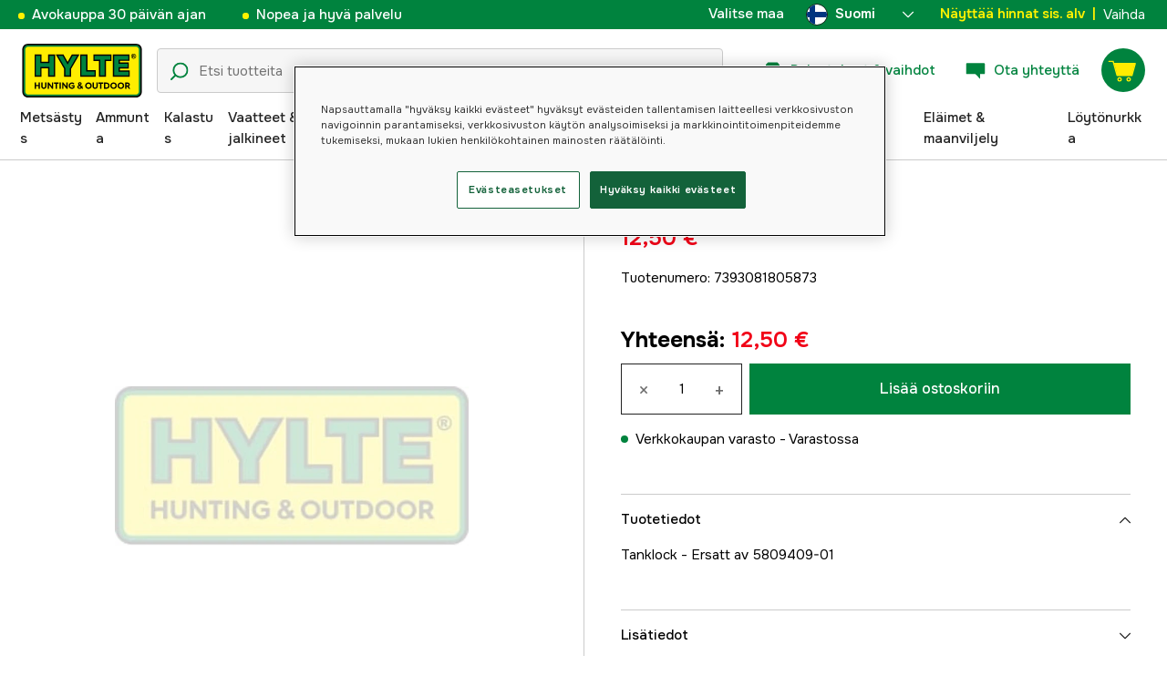

--- FILE ---
content_type: text/html; charset=utf-8
request_url: https://www.hylte.fi/sailion-kansi-32674976
body_size: 53716
content:
<!doctype html><html lang="fi"><head><meta charset="utf-8"/><meta name="viewport" content="width=device-width,initial-scale=1,shrink-to-fit=no"/><meta name="msapplication-TileColor" content="#006339"/><meta name="theme-color" content="#00833E"/><link rel="manifest" href="/manifest.json"/><link rel="shortcut icon" href="/favicon.ico"/><link rel="apple-touch-icon" sizes="180x180" href="/apple-touch-icon.png"/><link rel="icon" type="image/png" sizes="32x32" href="/favicon-32x32.png"/><link rel="icon" type="image/png" sizes="16x16" href="/favicon-16x16.png"/><link rel="mask-icon" href="/safari-pinned-tab.svg" color="#006339"/><link rel="preload" href="/static/media/Onest.5a66f0847a2a54abca94.woff2" as="font" crossorigin/><link href="/static/js/3741.5cb86123.js" rel="preload" as="script" /><link href="/static/js/main.f6b5b076.js" rel="preload" as="script" /><link href="/static/js/5326.40c7d407.chunk.js" rel="preload" as="script" /><link href="/static/js/4552.e8ffc6af.chunk.js" rel="preload" as="script" /><link href="/static/js/3734.74d0a5f8.chunk.js" rel="preload" as="script" /><link href="/static/js/Navbar.56752986.chunk.js" rel="preload" as="script" /><link href="/static/js/Finland.6dc42a49.chunk.js" rel="preload" as="script" /><link href="/static/js/Sweden.c9040961.chunk.js" rel="preload" as="script" /><link href="/static/js/Denmark.83ebb8a5.chunk.js" rel="preload" as="script" /><link href="/static/js/Norway.1500b0b5.chunk.js" rel="preload" as="script" /><link href="/static/js/Germany.b11ed3fd.chunk.js" rel="preload" as="script" /><link href="/static/js/7461.37380568.chunk.js" rel="preload" as="script" /><link href="/static/js/ProductPage.7ab7780d.chunk.js" rel="preload" as="script" /><link href="https://cdnjs.cloudflare.com/polyfill/v3/polyfill.min.js?features=Array.from%2CArray.prototype.find%2CArray.prototype.findIndex%2CArray.prototype.includes%2CArray.prototype.values%2CIntersectionObserver%2CNodeList.prototype.forEach%2CObject.entries%2CObject.values%2CWeakSet%2CNumber.EPSILON%2CArray.prototype.%40%40iterator%2Cfetch%2CEvent%2Cdefault" rel="preload" as="script" crossorigin="anonymous" /><link href="/static/js/fi_fi-json.5826ffbf.chunk.js" rel="preload" as="script" /><link href="https://kkcom9l8qc-dsn.algolia.net" rel="preconnect" /><title data-rh="true">Husqvarna Säiliön kansi 5778585-01 - Husqvarna - Hylte Hunting &amp; Outdoor</title><meta data-rh="true" name="description" content="Tanklock - Ersatt av 5809409-01"/><meta data-rh="true" property="og:type" content="product"/><meta data-rh="true" property="og:title" content="Husqvarna Säiliön kansi 5778585-01"/><meta data-rh="true" property="og:description" content="Tanklock - Ersatt av 5809409-01"/><meta data-rh="true" property="og:url" content="https://www.hylte.fi/sailion-kansi-32674976"/><meta data-rh="true" property="og:locale" content="fi_FI"/><meta data-rh="true" property="og:price:amount" content="12.50"/><meta data-rh="true" property="og:price:currency" content="EUR"/><meta data-rh="true" property="product:brand" content="Husqvarna"/><meta data-rh="true" property="product:availability" content="in_stock"/><meta data-rh="true" property="product:condition" content="new"/><meta data-rh="true" property="product:locale" content="fi_FI"/><meta data-rh="true" property="product:price:amount" content="12.50"/><meta data-rh="true" property="product:price:currency" content="EUR"/><link data-rh="true" rel="canonical" href="https://www.hylte.fi/sailion-kansi-32674976"/><link data-rh="true" rel="alternate" href="https://www.hylte.dk/tanklock-32674976" hrefLang="da"/><link data-rh="true" rel="alternate" href="https://www.hylte-lantman.com/tanklock-32674976" hrefLang="sv"/><link data-rh="true" rel="alternate" href="https://www.hylte.fi/sailion-kansi-32674976" hrefLang="fi"/><link data-rh="true" rel="alternate" href="https://www.hylte.no/tanklock-32674976" hrefLang="nb"/><link data-rh="true" rel="alternate" href="https://www.hylte.de/tanklock-32674976" hrefLang="de"/><script data-rh="true" type="application/ld+json">{
  "@context": "http://schema.org",
  "@graph": [
    {
      "@type": "Product",
      "name": "Husqvarna Säiliön kansi 5778585-01",
      "image": [],
      "description": "Tanklock - Ersatt av 5809409-01",
      "sku": "1000287624",
      "productID": "7393081805873",
      "gtin13": "7393081805873",
      "mpn": "5778585-01",
      "brand": {
        "@type": "Brand",
        "name": "Husqvarna"
      },
      "offers": {
        "@type": "Offer",
        "url": "https://www.hylte.fi/sailion-kansi-32674976",
        "priceCurrency": "EUR",
        "price": "12.50",
        "priceSpecification": {
          "@type": "UnitPriceSpecification",
          "price": "12.50",
          "priceCurrency": "EUR"
        },
        "itemCondition": "http://schema.org/NewCondition",
        "availability": "http://schema.org/InStock",
        "seller": {
          "@type": "Organization",
          "name": "Hylte Hunting & Outdoor"
        },
        "shippingDetails": {
          "@type": "OfferShippingDetails",
          "shippingRate": {
            "@type": "MonetaryAmount",
            "value": "6.37",
            "currency": "EUR"
          },
          "shippingDestination": [
            {
              "@type": "DefinedRegion",
              "addressCountry": "FI"
            }
          ]
        }
      }
    }
  ]
}</script><script data-rh="true" type="application/ld+json">{
  "@context": "http://schema.org",
  "@type": "BreadcrumbList",
  "itemListElement": [
    {
      "@type": "ListItem",
      "position": 1,
      "name": "Husqvarna Säiliön kansi 5778585-01"
    }
  ]
}</script><link data-chunk="main" rel="preload" as="style" href="/static/css/main.b45ad7a5.css">
<link data-chunk="main" rel="preload" as="script" href="/static/js/3741.5cb86123.js">
<link data-chunk="main" rel="preload" as="script" href="/static/js/main.f6b5b076.js">
<link data-chunk="Navbar" rel="preload" as="script" href="/static/js/5326.40c7d407.chunk.js">
<link data-chunk="Navbar" rel="preload" as="script" href="/static/js/4552.e8ffc6af.chunk.js">
<link data-chunk="Navbar" rel="preload" as="script" href="/static/js/3734.74d0a5f8.chunk.js">
<link data-chunk="Navbar" rel="preload" as="script" href="/static/js/Navbar.56752986.chunk.js">
<link data-chunk="Finland" rel="preload" as="script" href="/static/js/Finland.6dc42a49.chunk.js">
<link data-chunk="Sweden" rel="preload" as="script" href="/static/js/Sweden.c9040961.chunk.js">
<link data-chunk="Denmark" rel="preload" as="script" href="/static/js/Denmark.83ebb8a5.chunk.js">
<link data-chunk="Norway" rel="preload" as="script" href="/static/js/Norway.1500b0b5.chunk.js">
<link data-chunk="Germany" rel="preload" as="script" href="/static/js/Germany.b11ed3fd.chunk.js">
<link data-chunk="ProductPage" rel="preload" as="script" href="/static/js/7461.37380568.chunk.js">
<link data-chunk="ProductPage" rel="preload" as="script" href="/static/js/ProductPage.7ab7780d.chunk.js"><style type="text/css" data-chunk="main">
/*! sanitize.css v8.0.0 | CC0 License | github.com/csstools/sanitize.css */*,:after,:before{background-repeat:no-repeat;box-sizing:border-box}:after,:before{text-decoration:inherit;vertical-align:inherit}html{-ms-text-size-adjust:100%;-webkit-text-size-adjust:100%;cursor:default;line-height:1.15;-moz-tab-size:4;-o-tab-size:4;tab-size:4;word-break:break-word}body{margin:0}h1{font-size:2em;margin:.67em 0}hr{height:0;overflow:visible}main{display:block}nav ol,nav ul{list-style:none}pre{font-size:1em}a{background-color:transparent}abbr[title]{text-decoration:underline;-webkit-text-decoration:underline dotted;text-decoration:underline dotted}b,strong{font-weight:bolder}code,kbd,samp{font-size:1em}small{font-size:80%}audio,canvas,iframe,img,svg,video{vertical-align:middle}audio,video{display:inline-block}audio:not([controls]){display:none;height:0}img{border-style:none}svg:not([fill]){fill:currentColor}svg:not(:root){overflow:hidden}table{border-collapse:collapse}button,input,select,textarea{font-family:inherit;font-size:inherit;line-height:inherit}button,input,select{margin:0}button{overflow:visible;text-transform:none}[type=button],[type=reset],[type=submit],button{-webkit-appearance:button}fieldset{padding:.35em .75em .625em}input{overflow:visible}legend{color:inherit;display:table;max-width:100%;white-space:normal}progress{display:inline-block;vertical-align:baseline}select{text-transform:none}textarea{margin:0;overflow:auto;resize:vertical}[type=checkbox],[type=radio]{padding:0}[type=search]{-webkit-appearance:textfield;outline-offset:-2px}::-webkit-inner-spin-button,::-webkit-outer-spin-button{height:auto}::-webkit-input-placeholder{color:inherit;opacity:.54}::-webkit-search-decoration{-webkit-appearance:none}::-webkit-file-upload-button{-webkit-appearance:button;font:inherit}::-moz-focus-inner{border-style:none;padding:0}:-moz-focusring{outline:1px dotted ButtonText}:-moz-ui-invalid{box-shadow:none}details,dialog{display:block}dialog{background-color:#fff;border:solid;color:#000;height:-moz-fit-content;height:fit-content;left:0;margin:auto;padding:1em;position:absolute;right:0;width:-moz-fit-content;width:fit-content}dialog:not([open]){display:none}summary{display:list-item}canvas{display:inline-block}template{display:none}[tabindex],a,area,button,input,label,select,summary,textarea{touch-action:manipulation}[hidden]{display:none}[aria-busy=true]{cursor:progress}[aria-controls]{cursor:pointer}[aria-disabled=true],[disabled]{cursor:not-allowed}[aria-hidden=false][hidden]:not(:focus){clip:rect(0,0,0,0);display:inherit;position:absolute}
/*# sourceMappingURL=main.b45ad7a5.css.map*/
</style><meta name="google-site-verification" content=7MgjvcD8IocOTEN48WBFd2-G3_hAbwbpr6ebUd3rcbU /><style type="text/css"></style><script>window.__EMOTION_IDS__=[];</script><script>window.__SERVER_RENDER_BREAKPOINT__={"breakpointLabel":"xl","breakpointIndex":4};</script><script>window.__APPLICATION_LOCALE_KEY__="fi_fi";</script><script>window.__INITIAL_PROMISES_CONTEXT__={"promises":{},"responses":{}};</script><script>window.isMobile=false;</script></head><body><div id="root"><style data-emotion="css-global hugcbc">@font-face{font-family:Onest;font-style:normal;font-weight:100 900;src:url('/static/media/Onest.5a66f0847a2a54abca94.woff2') format('woff2');font-display:swap;}*,*::before,*::after{box-sizing:border-box;}input:focus{outline:none;}::-ms-clear{display:none;}button{padding:0;border:none;font:inherit;color:inherit;background-color:transparent;cursor:pointer;outline:none;-webkit-tap-highlight-color:rgba(0, 0, 0, 0);}button:active,button:focus{outline:0;}a{color:inherit;-webkit-text-decoration:none;text-decoration:none;}p,h1,h2,h3,h4,h5,h6{margin:0;}ul{list-style-type:none;margin:0;padding:0;}html{height:100%;font-family:'Onest';}body{min-height:100%;padding:0;margin:0;font-size:15px;line-height:1.571428571;font-weight:400;-webkit-font-smoothing:antialiased;-moz-osx-font-smoothing:grayscale;overflow-x:hidden;}body.prevent-scroll{overflow:hidden;}@supports (-webkit-overflow-scrolling: touch){body.prevent-scroll{position:fixed;width:100%;}}#root{height:100%;}#ot-sdk-btn-floating.ot-floating-button:hover::before{-webkit-transform:translate(-4em, -50%) scale(1)!important;-moz-transform:translate(-4em, -50%) scale(1)!important;-ms-transform:translate(-4em, -50%) scale(1)!important;transform:translate(-4em, -50%) scale(1)!important;}#ot-sdk-btn-floating.ot-floating-button::before{border:5px solid transparent!important;border-right-width:0px!important;border-left-color:#333!important;}#ot-sdk-btn-floating.ot-floating-button:hover::after{-webkit-transform:translate(-15.9em,-50%) scale(1)!important;-moz-transform:translate(-15.9em,-50%) scale(1)!important;-ms-transform:translate(-15.9em,-50%) scale(1)!important;transform:translate(-15.9em,-50%) scale(1)!important;}#ot-sdk-btn-floating.ot-floating-button{-webkit-animation:customFloatingBtnIntro 800ms ease 0ms 1 forwards!important;animation:customFloatingBtnIntro 800ms ease 0ms 1 forwards!important;}@-webkit-keyframes customFloatingBtnIntro{0%{opacity:0;right:-75px;}100%{opacity:1;right:1%;}}@keyframes customFloatingBtnIntro{0%{opacity:0;right:-75px;}100%{opacity:1;right:1%;}}.theme-dogger{--color-brand-dogger-red:#CD171B;--color-brand-duab-red:#E32321;--color-brand-hylte-green:#00833E;--color-brand-hylte-yellow:#FFF200;--color-brand-mk-orange:#FA6000;--color-brand-mk-orange-light:#FB701A;--color-brand-mk-green:#00BA2C;--color-brand-mk-green-light:#33C856;--color-base-black:#000000;--color-base-transparent:transparent;--color-base-white:#FFFFFF;--color-image-placeholder:#EFEFEF;--color-base-black-0:rgba(0, 0, 0, 0);--color-base-black-25:rgba(0, 0, 0, 0.25);--color-base-black-50:rgba(0, 0, 0, 0.50);--color-base-black-75:rgba(0, 0, 0, 0.75);--color-base-white-0:rgba(255, 255, 255, 0);--color-base-white-25:rgba(255, 255, 255, 0.25);--color-base-white-50:rgba(255, 255, 255, 0.50);--color-base-white-75:rgba(255, 255, 255, 0.75);--color-grey-100:#EFEFEF;--color-grey-200:#D0D0D0;--color-grey-300:#767676;--color-grey-400:#444444;--color-grey-500:#4D4D4D;--color-grey-600:#222222;--color-grey-700:#F6F6F6;--col-status-neutral:#F8F1DA;--col-status-success:#DAF8E6;--col-status-error:#F8DADA;--col-status-invalid:#F6F6F6;--col-border:#EDEDED;--col-border-secondary:#000000;--theme:dogger;--col-ui-primary:var(--color-base-black);--col-ui-primary-inv:var(--color-base-white);--col-ui-secondary:var(--color-grey-400);--col-ui-tertiary:var(--color-grey-300);--col-brand-primary:var(--color-brand-dogger-red);--col-brand-secondary:var(--color-grey-100);--col-brand-on-primary:var(--color-base-white);--col-brand-on-secondary:var(--color-base-black);--col-text-shadow:var(--color-base-white-25);--col-background:var(--color-base-white);--col-background-transparent:var(--color-base-white-0);--col-surface:var(--color-grey-700);--col-ui-border:var(--color-grey-200);--col-cta-fill-primary:var(--color-brand-dogger-red);}.theme-duab{--color-brand-dogger-red:#CD171B;--color-brand-duab-red:#E32321;--color-brand-hylte-green:#00833E;--color-brand-hylte-yellow:#FFF200;--color-brand-mk-orange:#FA6000;--color-brand-mk-orange-light:#FB701A;--color-brand-mk-green:#00BA2C;--color-brand-mk-green-light:#33C856;--color-base-black:#000000;--color-base-transparent:transparent;--color-base-white:#FFFFFF;--color-image-placeholder:#EFEFEF;--color-base-black-0:rgba(0, 0, 0, 0);--color-base-black-25:rgba(0, 0, 0, 0.25);--color-base-black-50:rgba(0, 0, 0, 0.50);--color-base-black-75:rgba(0, 0, 0, 0.75);--color-base-white-0:rgba(255, 255, 255, 0);--color-base-white-25:rgba(255, 255, 255, 0.25);--color-base-white-50:rgba(255, 255, 255, 0.50);--color-base-white-75:rgba(255, 255, 255, 0.75);--color-grey-100:#EFEFEF;--color-grey-200:#D0D0D0;--color-grey-300:#767676;--color-grey-400:#444444;--color-grey-500:#4D4D4D;--color-grey-600:#222222;--color-grey-700:#F6F6F6;--col-status-neutral:#F8F1DA;--col-status-success:#DAF8E6;--col-status-error:#F8DADA;--col-status-invalid:#F6F6F6;--col-border:#EDEDED;--col-border-secondary:#000000;--theme:duab;--col-ui-primary:var(--color-base-black);--col-ui-primary-inv:var(--color-base-white);--col-ui-secondary:var(--color-grey-400);--col-ui-tertiary:var(--color-grey-300);--col-brand-primary:var(--color-brand-duab-red);--col-brand-secondary:var(--color-grey-100);--col-brand-on-primary:var(--color-base-white);--col-brand-on-secondary:var(--color-base-black);--col-text-shadow:var(--color-base-white-25);--col-background:var(--color-base-white);--col-background-transparent:var(--color-base-white-0);--col-surface:var(--color-grey-700);--col-ui-border:var(--color-grey-200);--col-cta-fill-primary:var(--color-brand-duab-red);}.theme-hylte{--color-brand-dogger-red:#CD171B;--color-brand-duab-red:#E32321;--color-brand-hylte-green:#00833E;--color-brand-hylte-yellow:#FFF200;--color-brand-mk-orange:#FA6000;--color-brand-mk-orange-light:#FB701A;--color-brand-mk-green:#00BA2C;--color-brand-mk-green-light:#33C856;--color-base-black:#000000;--color-base-transparent:transparent;--color-base-white:#FFFFFF;--color-image-placeholder:#EFEFEF;--color-base-black-0:rgba(0, 0, 0, 0);--color-base-black-25:rgba(0, 0, 0, 0.25);--color-base-black-50:rgba(0, 0, 0, 0.50);--color-base-black-75:rgba(0, 0, 0, 0.75);--color-base-white-0:rgba(255, 255, 255, 0);--color-base-white-25:rgba(255, 255, 255, 0.25);--color-base-white-50:rgba(255, 255, 255, 0.50);--color-base-white-75:rgba(255, 255, 255, 0.75);--color-grey-100:#EFEFEF;--color-grey-200:#D0D0D0;--color-grey-300:#767676;--color-grey-400:#444444;--color-grey-500:#4D4D4D;--color-grey-600:#222222;--color-grey-700:#F6F6F6;--col-status-neutral:#F8F1DA;--col-status-success:#DAF8E6;--col-status-error:#F8DADA;--col-status-invalid:#F6F6F6;--col-border:#EDEDED;--col-border-secondary:#000000;--theme:hylte;--col-ui-primary:var(--color-base-black);--col-ui-primary-inv:var(--color-base-white);--col-ui-secondary:var(--color-grey-400);--col-ui-tertiary:var(--color-grey-300);--col-brand-primary:var(--color-brand-hylte-green);--col-brand-secondary:var(--color-brand-hylte-yellow);--col-brand-on-primary:var(--color-brand-hylte-yellow);--col-brand-on-secondary:var(--color-brand-hylte-green);--col-text-shadow:var(--color-base-white-25);--col-background:var(--color-base-white);--col-background-transparent:var(--color-base-white-0);--col-surface:var(--color-grey-700);--col-ui-border:var(--color-grey-200);--col-cta-fill-primary:var(--color-brand-hylte-green);}.theme-maskinklippet{--color-brand-dogger-red:#CD171B;--color-brand-duab-red:#E32321;--color-brand-hylte-green:#00833E;--color-brand-hylte-yellow:#FFF200;--color-brand-mk-orange:#FA6000;--color-brand-mk-orange-light:#FB701A;--color-brand-mk-green:#00BA2C;--color-brand-mk-green-light:#33C856;--color-base-black:#000000;--color-base-transparent:transparent;--color-base-white:#FFFFFF;--color-image-placeholder:#EFEFEF;--color-base-black-0:rgba(0, 0, 0, 0);--color-base-black-25:rgba(0, 0, 0, 0.25);--color-base-black-50:rgba(0, 0, 0, 0.50);--color-base-black-75:rgba(0, 0, 0, 0.75);--color-base-white-0:rgba(255, 255, 255, 0);--color-base-white-25:rgba(255, 255, 255, 0.25);--color-base-white-50:rgba(255, 255, 255, 0.50);--color-base-white-75:rgba(255, 255, 255, 0.75);--color-grey-100:#EFEFEF;--color-grey-200:#D0D0D0;--color-grey-300:#767676;--color-grey-400:#444444;--color-grey-500:#4D4D4D;--color-grey-600:#222222;--color-grey-700:#F6F6F6;--col-status-neutral:#F8F1DA;--col-status-success:#DAF8E6;--col-status-error:#F8DADA;--col-status-invalid:#F6F6F6;--col-border:#EDEDED;--col-border-secondary:#000000;--theme:maskinklippet;--col-ui-primary:var(--color-base-black);--col-ui-primary-inv:var(--color-base-white);--col-ui-secondary:var(--color-grey-400);--col-ui-tertiary:var(--color-grey-300);--col-brand-primary:var(--color-brand-mk-orange);--col-brand-secondary:var(--color-brand-mk-green);--col-brand-on-primary:var(--color-base-black);--col-brand-on-secondary:var(--color-brand-mk-green);--col-text-shadow:var(--color-base-white-25);--col-background:var(--color-base-white);--col-background-transparent:var(--color-base-white-0);--col-surface:var(--color-grey-700);--col-ui-border:var(--color-grey-200);--col-cta-fill-primary:var(--color-brand-mk-orange);}.theme-frishop{--color-brand-dogger-red:#CD171B;--color-brand-duab-red:#E32321;--color-brand-hylte-green:#00833E;--color-brand-hylte-yellow:#FFF200;--color-brand-mk-orange:#FA6000;--color-brand-mk-orange-light:#FB701A;--color-brand-mk-green:#00BA2C;--color-brand-mk-green-light:#33C856;--color-base-black:#000000;--color-base-transparent:transparent;--color-base-white:#FFFFFF;--color-image-placeholder:#EFEFEF;--color-base-black-0:rgba(0, 0, 0, 0);--color-base-black-25:rgba(0, 0, 0, 0.25);--color-base-black-50:rgba(0, 0, 0, 0.50);--color-base-black-75:rgba(0, 0, 0, 0.75);--color-base-white-0:rgba(255, 255, 255, 0);--color-base-white-25:rgba(255, 255, 255, 0.25);--color-base-white-50:rgba(255, 255, 255, 0.50);--color-base-white-75:rgba(255, 255, 255, 0.75);--color-grey-100:#EFEFEF;--color-grey-200:#D0D0D0;--color-grey-300:#767676;--color-grey-400:#444444;--color-grey-500:#4D4D4D;--color-grey-600:#222222;--color-grey-700:#F6F6F6;--col-status-neutral:#F8F1DA;--col-status-success:#DAF8E6;--col-status-error:#F8DADA;--col-status-invalid:#F6F6F6;--col-border:#EDEDED;--col-border-secondary:#000000;--theme:frishop;--col-ui-primary:var(--color-base-black);--col-ui-primary-inv:var(--color-base-white);--col-ui-secondary:var(--color-grey-400);--col-ui-tertiary:var(--color-grey-300);--col-brand-primary:var(--color-brand-mk-orange);--col-brand-secondary:var(--color-brand-mk-green);--col-brand-on-primary:var(--color-base-black);--col-brand-on-secondary:var(--color-brand-mk-green);--col-text-shadow:var(--color-base-white-25);--col-background:var(--color-base-white);--col-background-transparent:var(--color-base-white-0);--col-surface:var(--color-grey-700);--col-ui-border:var(--color-grey-200);--col-cta-fill-primary:var(--color-brand-mk-green);}:root{--color-brand-dogger-red:#CD171B;--color-brand-duab-red:#E32321;--color-brand-hylte-green:#00833E;--color-brand-hylte-yellow:#FFF200;--color-brand-mk-orange:#FA6000;--color-brand-mk-orange-light:#FB701A;--color-brand-mk-green:#00BA2C;--color-brand-mk-green-light:#33C856;--color-base-black:#000000;--color-base-transparent:transparent;--color-base-white:#FFFFFF;--color-image-placeholder:#EFEFEF;--color-base-black-0:rgba(0, 0, 0, 0);--color-base-black-25:rgba(0, 0, 0, 0.25);--color-base-black-50:rgba(0, 0, 0, 0.50);--color-base-black-75:rgba(0, 0, 0, 0.75);--color-base-white-0:rgba(255, 255, 255, 0);--color-base-white-25:rgba(255, 255, 255, 0.25);--color-base-white-50:rgba(255, 255, 255, 0.50);--color-base-white-75:rgba(255, 255, 255, 0.75);--color-grey-100:#EFEFEF;--color-grey-200:#D0D0D0;--color-grey-300:#767676;--color-grey-400:#444444;--color-grey-500:#4D4D4D;--color-grey-600:#222222;--color-grey-700:#F6F6F6;--col-status-neutral:#F8F1DA;--col-status-success:#DAF8E6;--col-status-error:#F8DADA;--col-status-invalid:#F6F6F6;--col-border:#EDEDED;--col-border-secondary:#000000;--theme:hylte;--col-ui-primary:var(--color-base-black);--col-ui-primary-inv:var(--color-base-white);--col-ui-secondary:var(--color-grey-400);--col-ui-tertiary:var(--color-grey-300);--col-brand-primary:var(--color-brand-hylte-green);--col-brand-secondary:var(--color-brand-hylte-yellow);--col-brand-on-primary:var(--color-brand-hylte-yellow);--col-brand-on-secondary:var(--color-brand-hylte-green);--col-text-shadow:var(--color-base-white-25);--col-background:var(--color-base-white);--col-background-transparent:var(--color-base-white-0);--col-surface:var(--color-grey-700);--col-ui-border:var(--color-grey-200);--col-cta-fill-primary:var(--color-brand-hylte-green);}</style><style data-emotion="css 1imywlt">.css-1imywlt{width:100%;min-height:100vh;position:relative;background-color:#F1F1F1;}</style><div class="spare_parts css-1imywlt"><style data-emotion="css k9nlfz">.css-k9nlfz{display:-webkit-box;display:-webkit-flex;display:-ms-flexbox;display:flex;position:relative;-webkit-align-items:center;-webkit-box-align:center;-ms-flex-align:center;align-items:center;z-index:12;padding:8px 0;background-color:#00833E;-webkit-box-pack:left;-ms-flex-pack:left;-webkit-justify-content:left;justify-content:left;}@media (max-width: 1199px){.css-k9nlfz{-webkit-box-pack:center;-ms-flex-pack:center;-webkit-justify-content:center;justify-content:center;}}@media (min-width: 768px){.css-k9nlfz{padding:5px 0;height:32px;}}</style><div id="uspRow" class="css-k9nlfz"><div class="css-1iy7wl9"><style data-emotion="css 3vq6r1">.css-3vq6r1{margin:0 12px;color:#fff200;font-size:10px;line-height:12px;font-weight:500;white-space:nowrap;}@media screen and (min-width: 583px){.css-3vq6r1{color:#ffffff;margin:0 20px;font-size:12px;line-height:1.5;font-size:15px;}.css-3vq6r1:before{content:'';display:inline-block;height:7px;width:7px;background-color:#fff200;border-radius:100%;margin-right:8px;}}</style><span class="css-3vq6r1">Avokauppa 30 päivän ajan</span></div><div class="css-1iy7wl9"><span class="css-3vq6r1">Nopea ja hyvä palvelu</span></div><div class="css-1iy7wl9"><style data-emotion="css s5k1zy">.css-s5k1zy{display:none;position:absolute;top:4px;right:24px;}@media (min-width: 1200px){.css-s5k1zy{display:-webkit-box;display:-webkit-flex;display:-ms-flexbox;display:flex;}}</style><div class="css-s5k1zy"><style data-emotion="css iyzqra">.css-iyzqra{display:none;margin-right:16px;}@media (min-width: 768px){.css-iyzqra{display:-webkit-box;display:-webkit-flex;display:-ms-flexbox;display:flex;}}</style><div class="css-iyzqra"><style data-emotion="css 3aih8p">.css-3aih8p{margin-right:8px;color:#ffffff;font-weight:500;}</style><div class="css-3aih8p">Valitse maa</div><style data-emotion="css 1511nl9">.css-1511nl9{display:none;position:fixed;left:0;right:0;bottom:0;top:0;background-color:rgba(0, 0, 0, 0.6);z-index:1;}.css-1511nl9.is-open{display:inline;}</style><div class="css-1511nl9"></div><style data-emotion="css 19wg8zy">.css-19wg8zy{z-index:2;font-style:normal;position:relative;width:147px;color:#ffffff;margin:-6px 0;}.css-19wg8zy div{height:100%;-webkit-box-pack:center;-ms-flex-pack:center;-webkit-justify-content:center;justify-content:center;}</style><div class="css-19wg8zy"><style data-emotion="css 1c8p2ae">.css-1c8p2ae.is-open{background:#E5E5E5;color:black;font-weight:600;}</style><div class="css-1c8p2ae"><style data-emotion="css c6fhx4">.css-c6fhx4{height:100%;width:100%;display:-webkit-box;display:-webkit-flex;display:-ms-flexbox;display:flex;-webkit-align-items:center;-webkit-box-align:center;-ms-flex-align:center;align-items:center;-webkit-box-pack:center;-ms-flex-pack:center;-webkit-justify-content:center;justify-content:center;padding-left:16px;}.css-c6fhx4 svg.country-icon{border:1px solid #222222;border-radius:100%;position:relative;}.css-c6fhx4 span{font-weight:600;margin-left:8px;}</style><button type="button" aria-label="aria.show_more_of" class="css-c6fhx4"><style data-emotion="css ycx343">.css-ycx343{height:24px;width:24px;}</style><svg class="country-icon css-ycx343" viewBox="0 0 300 300" xmlns="http://www.w3.org/2000/svg"><circle fill="#FFF" cx="150" cy="150" r="150"></circle><path fill="#003580" d="M122.7 2.5c-32 5.9-60.4 21.9-81.8 44.6v62H5.6C2 122.1 0 135.8 0 150s2 27.9 5.6 40.9h35.3v62c21.4 22.7 49.8 38.7 81.8 44.6V190.9h171.7c3.7-13 5.6-26.7 5.6-40.9s-2-27.9-5.6-40.9H122.7V2.5z"></path></svg><span>Suomi</span><style data-emotion="css 1225jug">.css-1225jug{margin-left:auto;margin-right:13px;width:12px;height:12px;direction:180;margin-left:auto;margin-right:13px;width:12px;height:12px;direction:180;-webkit-transition:-webkit-transform 0.4s cubic-bezier(0.165, 0.84, 0.44, 1);transition:transform 0.4s cubic-bezier(0.165, 0.84, 0.44, 1);transform-origin:center;-webkit-transform:rotateX(180deg);-moz-transform:rotateX(180deg);-ms-transform:rotateX(180deg);transform:rotateX(180deg);}</style><svg viewBox="0 0 22 12" xmlns="http://www.w3.org/2000/svg" class="css-1225jug"><path fill="#ffffff" stroke="#ffffff" stroke-width="0" fill-rule="evenodd" d="M11.005 0a.997.997 0 0 0-.707.293l-10.005 10a.999.999 0 1 0 1.414 1.414l9.298-9.293 9.288 9.282a.999.999 0 1 0 1.414-1.414L11.712.292A.997.997 0 0 0 11.005 0"></path></svg></button></div><style data-emotion="css mq2g9o">.css-mq2g9o{height:0px;position:absolute;width:100%;-webkit-transition:height 200ms cubic-bezier(0.46, 0.88, 0.7, 0.83);transition:height 200ms cubic-bezier(0.46, 0.88, 0.7, 0.83);border-top:none;overflow:hidden;background:#ffffff;color:#222222;border:none;border-bottom-left-radius:5px;border-bottom-right-radius:5px;}</style><ul class="css-mq2g9o"><style data-emotion="css 1o9x9ax">.css-1o9x9ax{width:100%;height:44px;list-style-type:none;display:-webkit-box;display:-webkit-flex;display:-ms-flexbox;display:flex;-webkit-align-items:center;-webkit-box-align:center;-ms-flex-align:center;align-items:center;padding-left:16px;}color:#4A4A4A .css-1o9x9ax a{display:block;}.css-1o9x9ax svg{margin-right:8px;border:1px solid #222222;border-radius:100%;}.css-1o9x9ax:hover{background:#F6F6F6;}</style><li class="css-1o9x9ax"><style data-emotion="css a3zbdy">.css-a3zbdy{-webkit-flex:1;-ms-flex:1;flex:1;}</style><a href="https://www.hylte-lantman.com/tanklock-32674976" target="_self" rel="noopener" class="css-a3zbdy" to="https://www.hylte-lantman.com/tanklock-32674976"><svg viewBox="0 0 300 300" xmlns="http://www.w3.org/2000/svg" class="css-ycx343"><circle cx="150" cy="150" r="150" fill="#005293"></circle><path fill="#fecb00" d="M120 3C98 8 77 17 60 30v90H3a148 148 0 0 0 0 60h57v90c17 13 38 23 60 27V180h177a148 148 0 0 0 0-60H120V3z"></path></svg>Sverige</a></li><li class="css-1o9x9ax"><a href="https://www.hylte.dk/tanklock-32674976" target="_self" rel="noopener" class="css-a3zbdy" to="https://www.hylte.dk/tanklock-32674976"><svg viewBox="0 0 300 300" xmlns="http://www.w3.org/2000/svg" class="css-ycx343"><circle cx="150" cy="150" r="150" fill="#c60c30"></circle><path fill="#fff" d="M122 3c-16 3-30 8-43 15v111H2a152 152 0 0 0 0 42h77v111c13 7 27 12 43 15V171h177a151 151 0 0 0 0-42H122V3z"></path></svg>Danmark</a></li><li class="css-1o9x9ax"><a href="https://www.hylte.no/tanklock-32674976" target="_self" rel="noopener" class="css-a3zbdy" to="https://www.hylte.no/tanklock-32674976"><svg viewBox="0 0 300 300" xmlns="http://www.w3.org/2000/svg" class="css-ycx343"><circle stroke="null" fill="#EF2B2D" r="150" cy="150" cx="150"></circle><path clip-rule="evenodd" d="m134.73624,299.77823l0,-120.45078l162.09688,0a150.7306,151.3464 0 0 0 -0.2999,-60.22539l-161.79697,0l0,-118.94514a149.00617,149.61492 0 0 0 -59.98034,19.39258l0,99.55257l-71.82646,0a150.59564,151.2109 0 0 0 -0.2999,60.22539l72.12636,0l0,101.04315a149.00617,149.61492 0 0 0 59.98034,19.40763z" fill-rule="evenodd" fill="#fff"></path><path d="m119.74116,297.51978l0,-132.19473l179.19127,0a157.7483,158.39277 0 0 0 0,-30.71495l-179.19127,0l0,-132.19473a145.97716,146.57354 0 0 0 -29.99017,9.39516l0,122.79957l-89.22076,0a157.97323,158.61862 0 0 0 0,30.71495l89.22076,0l0,122.73934a146.12711,146.72411 0 0 0 29.99017,9.47044l0,-0.01506z" fill="#002868"></path></svg>Norge</a></li><li class="css-1o9x9ax"><a href="https://www.hylte.de/tanklock-32674976" target="_self" rel="noopener" class="css-a3zbdy" to="https://www.hylte.de/tanklock-32674976"><svg viewBox="0 0 22 22" xmlns="http://www.w3.org/2000/svg" class="css-ycx343"><clipPath id="a"><path d="M11 0c6.1 0 11 4.9 11 11s-4.9 11-11 11S0 17.1 0 11 4.9 0 11 0z" overflow="visible"></path></clipPath><g clip-path="url(#a)"><path fill="#CB2B1D" d="M0 7.5h22v7H0z"></path><path fill="#F6CF46" d="M0 14.5h22V22H0z"></path><path fill="#000000" d="M0 0h22v7.5H0z"></path></g><path fill="none" stroke="#4A4A4A" d="M11 .5C16.8.5 21.5 5.2 21.5 11S16.8 21.5 11 21.5.5 16.8.5 11 5.2.5 11 .5z"></path></svg>DE</a></li></ul></div></div><style data-emotion="css 1h81h44">.css-1h81h44{display:-webkit-box;display:-webkit-flex;display:-ms-flexbox;display:flex;}.css-1h81h44.disabled:hover>div{opacity:1;}.css-1h81h44.disabled>button{pointer-events:none;}</style><div id="vatBox" class="css-1h81h44"><style data-emotion="css 1qyuydv">.css-1qyuydv{color:#fff200;font-weight:600;}</style><p class="css-1qyuydv">Näyttää hinnat sis. alv</p><style data-emotion="css 6ltjud">.css-6ltjud{margin-left:8px;margin-right:8px;margin-left:8px;margin-right:8px;color:#fff200;font-weight:600;}</style><p class="css-6ltjud">|</p><style data-emotion="css 1plelnr">.css-1plelnr{line-height:20px;color:#ffffff;}.css-1plelnr:hover{cursor:pointer;}</style><button class="css-1plelnr">Vaihda</button><style data-emotion="css pvlcsp">.css-pvlcsp{display:block;position:absolute;pointer-events:none;opacity:0;left:-90px;top:30px;padding:12px;border-radius:4px;color:#222222;border:1px solid #4A4A4A;background-color:#ffffff;-webkit-transition:opacity 300ms cubic-bezier(0.165, 0.84, 0.44, 1);transition:opacity 300ms cubic-bezier(0.165, 0.84, 0.44, 1);min-width:220px;z-index:1;}.css-pvlcsp:after{content:'';display:block;position:absolute;top:-20px;margin-left:-10px;left:66%;border:10px solid #4A4A4A;width:0;height:0;border-top-color:transparent;border-right-color:transparent;border-left-color:transparent;}</style><div class="css-pvlcsp"><span>Valitse käyttäjänimi vasemmalta</span></div></div></div></div></div><style data-emotion="css 1qeioxt">.css-1qeioxt{height:120px;z-index:11;--width:100vw;top:0;width:100%;position:-webkit-sticky;position:sticky;pointer-events:none;}@media (min-width: 1024px){.css-1qeioxt{pointer-events:initial;}}@media all and (-ms-high-contrast: none){.css-1qeioxt{position:relative;left:0;right:0;}.css-1qeioxt.is-sticky{position:fixed;}.css-1qeioxt.is-sticky+*{margin-top:105px;}}.css-1qeioxt::after{content:'';position:absolute;top:0;left:50%;width:100%;height:100vh;background:rgba(0, 0, 0, 0.5);-webkit-transform:translateX(-50%);-moz-transform:translateX(-50%);-ms-transform:translateX(-50%);transform:translateX(-50%);z-index:-1;pointer-events:none;opacity:0;-webkit-transition:opacity 200ms ease-in-out;transition:opacity 200ms ease-in-out;}@media (hover: hover),(-ms-high-contrast: none){[data-prevent-scroll] .css-1qeioxt::after{width:var(--width);}}.css-1qeioxt[class$='is-open']::after{pointer-events:initial;opacity:1;}</style><header class="css-1qeioxt"><style data-emotion="css szqs1v">.css-szqs1v{width:100%;background:#ffffff;position:relative;z-index:12;}</style><div id="desktopNavbar" class="css-szqs1v"><style data-emotion="css 1ios9an">.css-1ios9an{padding:16px 24px 0;-webkit-align-items:center;-webkit-box-align:center;-ms-flex-align:center;align-items:center;background:#ffffff;margin-left:auto;margin-right:auto;position:relative;max-width:1680px;display:-webkit-box;display:-webkit-flex;display:-ms-flexbox;display:flex;}</style><div class="css-1ios9an"><style data-emotion="css 1hgsllu">.css-1hgsllu{display:-webkit-box;display:-webkit-flex;display:-ms-flexbox;display:flex;-webkit-flex-direction:column;-ms-flex-direction:column;flex-direction:column;}</style><div class="css-1hgsllu"><style data-emotion="css 1ntrk7j">.css-1ntrk7j{border:none;position:relative;width:132px;margin-right:16px;}.css-1ntrk7j:after{content:'';display:block;position:relative;height:0;width:100%;margin-top:44.44%;}.css-1ntrk7j svg{position:absolute;top:0;left:0;width:100%;height:100%;}</style><a class="css-1ntrk7j" href="/"><style data-emotion="css 1mjkjzx">.css-1mjkjzx{height:115px;width:257px;}</style><svg viewBox="0 0 364.74 163.18" locale="fi_FI" xmlns="http://www.w3.org/2000/svg" class="css-1mjkjzx"><title>Hylte Hunting &amp; Outdoor</title><path d="M364.74 145.87c0 9.52-7.79 17.31-17.31 17.31H17.31C7.79 163.18 0 155.39 0 145.87V17.31C0 7.79 7.79 0 17.31 0h330.12c9.52 0 17.31 7.79 17.31 17.31v128.56z"></path><path d="M17.31 158.93c-3.47 0-6.74-1.36-9.22-3.84-2.48-2.48-3.84-5.75-3.84-9.22V17.31c0-3.47 1.36-6.74 3.84-9.22 2.48-2.48 5.75-3.84 9.22-3.84h330.12c3.47 0 6.74 1.36 9.22 3.84 2.48 2.48 3.84 5.75 3.84 9.22v128.56c0 3.47-1.36 6.74-3.84 9.22-2.48 2.48-5.75 3.84-9.22 3.84H17.31z" fill="#00833E"></path><path d="M347.43 154c2.15 0 4.19-.85 5.74-2.4 1.55-1.55 2.4-3.58 2.4-5.74V17.31c0-2.15-.85-4.19-2.4-5.74-1.55-1.55-3.58-2.4-5.74-2.4H17.32c-2.15 0-4.19.85-5.74 2.4-1.55 1.55-2.4 3.58-2.4 5.74v128.56c0 2.15.85 4.19 2.4 5.74 1.55 1.55 3.58 2.4 5.74 2.4h330.11z" fill="#ffed00"></path><path d="M347.2 37.96c0 1.34-.33 2.59-1.01 3.75a7.426 7.426 0 01-2.74 2.74c-1.16.67-2.41 1-3.75 1-1.34 0-2.58-.33-3.74-1a7.452 7.452 0 01-2.75-2.74 7.377 7.377 0 01-1.01-3.75c0-1.34.34-2.58 1.01-3.75a7.405 7.405 0 012.75-2.75c1.16-.67 2.41-1 3.74-1 1.34 0 2.59.33 3.75 1 1.16.67 2.07 1.58 2.74 2.75a7.28 7.28 0 011.01 3.75zm-1.45 0c0-1.67-.59-3.09-1.77-4.28-1.18-1.18-2.61-1.77-4.28-1.77-1.67 0-3.1.59-4.28 1.77-1.18 1.18-1.77 2.61-1.77 4.28 0 1.67.59 3.09 1.77 4.28 1.18 1.18 2.61 1.77 4.28 1.77 1.67 0 3.09-.59 4.28-1.77 1.18-1.19 1.77-2.61 1.77-4.28zm-9.45-4.01h3.58c1.02 0 1.75.2 2.21.61.45.41.68.96.68 1.64 0 .54-.17 1-.52 1.39-.35.39-.89.68-1.64.85.31.12.53.24.68.37.2.18.42.45.64.82.01.03.45.8 1.3 2.32h-2.36c-.77-1.53-1.28-2.44-1.54-2.74-.26-.3-.52-.45-.79-.45-.06 0-.14.01-.25.03v3.15h-1.99v-7.99zm2 3.4h.86c.58 0 .98-.09 1.22-.28.24-.19.36-.43.36-.72 0-.3-.12-.54-.34-.72-.23-.19-.61-.28-1.15-.28h-.94v2zM100.22 100.31H78.79V74.58H58.83v25.73H37.4V32.46h21.43v22.16h19.96V32.46h21.43v67.85zm48.79 0h-21.25V76.22l-25.58-43.77h23.37l12.83 22.73 12.83-22.73h23.37L149 76.22v24.09zm75.43 0h-47.87V32.46h22.34v48.07h25.53v19.78zm31.03 0h-21.43V52.24h-17.21V32.46h55.49v19.78h-16.85v48.07zm72.51 0h-51.83V32.46h51.1v19.69h-29.67v4.76h27.65v18.32h-27.65v5.67h30.4v19.41z"></path><path d="M82.82 96.28h13.37V36.49H82.82v22.16H54.8V36.49H41.43v59.79H54.8V70.55h28.02v25.73zm48.98 0h13.18V75.13l22.59-38.64h-13.99l-15.19 26.9-15.19-26.9h-13.99l22.59 38.64v21.15zm48.79 0h39.81V84.56h-25.53V36.49h-14.28v59.79zm57.48 0h13.37V48.21h16.85V36.49h-47.43v11.72h17.21v48.07zm42.11 0h43.77V84.92h-30.4V71.19h27.65V60.93h-27.65V48.11h29.67V36.49h-43.03v59.79z" fill="#00833E"></path><g><path d="M37.49 117.8h4.18v7.03h8.2v-7.03h4.18v18.92h-4.18v-8.09h-8.2v8.09h-4.18V117.8zM57.72 117.8h4.18v10.83c0 3.31 1.55 4.59 3.88 4.59 2.31 0 3.86-1.28 3.86-4.59V117.8h4.18v11.27c0 5.35-3.64 7.95-8.04 7.95-4.43 0-8.06-2.61-8.06-7.95V117.8zM77.46 117.8h3.72l9.07 11.75V117.8h4.04v18.92h-3.42l-9.37-12.08v12.08h-4.05V117.8zM101.77 121.6h-5.13v-3.8H111v3.8h-5.05v15.12h-4.18V121.6zM113.44 117.8h4.18v18.92h-4.18V117.8zM121.59 117.8h3.72l9.07 11.75V117.8h4.05v18.92H135l-9.37-12.08v12.08h-4.05V117.8zM151.54 117.5c2.9 0 5.46 1.14 7.33 3.07l-2.82 2.47c-1.14-1.14-2.77-1.74-4.51-1.74-3.37 0-6 2.55-6 5.97s2.63 5.95 6 5.95c1.63 0 3.07-.52 4.13-1.47v-2.55h-4.97v-3.69h8.88v7.66c-1.74 2.31-4.67 3.86-8.04 3.86-5.62 0-10.18-4.1-10.18-9.75s4.56-9.78 10.18-9.78zM185.89 134.35l-2.25 2.88c-1.1-.54-2.17-1.28-3.18-2.23-.79.71-1.62 1.23-2.51 1.56s-1.94.5-3.16.5c-2.42 0-4.24-.68-5.46-2.04-.95-1.05-1.42-2.26-1.42-3.63 0-1.25.37-2.37 1.11-3.36.74-.99 1.85-1.86 3.33-2.59-.66-.79-1.16-1.54-1.5-2.25-.34-.71-.5-1.38-.5-2.02 0-1.18.47-2.17 1.41-2.99.94-.82 2.28-1.23 4.02-1.23 1.68 0 2.99.43 3.94 1.29.94.86 1.42 1.91 1.42 3.14 0 .79-.23 1.53-.7 2.24-.47.71-1.41 1.51-2.84 2.4l2.71 3.57c.32-.57.59-1.3.82-2.21l3.37.77c-.34 1.19-.63 2.07-.88 2.62-.25.55-.51 1.01-.8 1.39.42.39.95.82 1.61 1.28.67.45 1.15.76 1.46.91zm-11.6-6.52c-.86.43-1.5.95-1.92 1.56-.42.61-.64 1.23-.64 1.87 0 .8.26 1.46.79 1.97s1.23.76 2.12.76c.58 0 1.14-.11 1.68-.34s1.13-.61 1.76-1.14l-3.79-4.68zm1.46-4.05l1.01-.77c.74-.57 1.11-1.14 1.11-1.71 0-.48-.18-.88-.54-1.22-.36-.34-.84-.5-1.45-.5-.59 0-1.06.15-1.39.44-.34.3-.5.64-.5 1.03 0 .46.28 1.02.85 1.67l.91 1.06zM201.91 117.5c5.62 0 10.1 4.32 10.1 9.8 0 5.51-4.48 9.8-10.1 9.8-5.59 0-10.1-4.29-10.1-9.8.01-5.48 4.51-9.8 10.1-9.8zm0 15.8c3.31 0 5.92-2.66 5.92-6 0-3.29-2.58-6-5.92-6s-5.92 2.69-5.92 6c.01 3.4 2.59 6 5.92 6zM214.22 117.8h4.18v10.83c0 3.31 1.55 4.59 3.88 4.59 2.31 0 3.86-1.28 3.86-4.59V117.8h4.18v11.27c0 5.35-3.64 7.95-8.04 7.95-4.42 0-8.06-2.61-8.06-7.95V117.8zM237.6 121.6h-5.13v-3.8h14.36v3.8h-5.05v15.12h-4.18V121.6zM249.17 117.8h7.17c6.6 0 10.04 4.02 10.04 9.5 0 5.56-3.42 9.42-10.02 9.42h-7.19V117.8zm6.92 15.12c4.78 0 6.08-2.5 6.08-5.62 0-3.2-1.3-5.7-6.11-5.7h-2.71v11.32h2.74zM278.55 117.5c5.62 0 10.1 4.32 10.1 9.8 0 5.51-4.48 9.8-10.1 9.8-5.59 0-10.1-4.29-10.1-9.8 0-5.48 4.5-9.8 10.1-9.8zm0 15.8c3.31 0 5.92-2.66 5.92-6 0-3.29-2.58-6-5.92-6s-5.92 2.69-5.92 6c0 3.4 2.58 6 5.92 6zM300.79 117.5c5.62 0 10.1 4.32 10.1 9.8 0 5.51-4.48 9.8-10.1 9.8-5.59 0-10.1-4.29-10.1-9.8 0-5.48 4.5-9.8 10.1-9.8zm0 15.8c3.31 0 5.92-2.66 5.92-6 0-3.29-2.58-6-5.92-6s-5.92 2.69-5.92 6c0 3.4 2.58 6 5.92 6zM313.82 117.8h7.93c3.53 0 6.43 2.71 6.43 6.24 0 2.47-1.36 4.51-3.37 5.38l4.62 7.3h-4.72l-3.94-6.3H317.97v6.3h-4.15V117.8zm7.47 8.93c1.63 0 2.71-1.03 2.71-2.63 0-1.47-1.03-2.5-2.36-2.5h-3.66v5.13h3.31z"></path></g></svg></a></div><style data-emotion="css ujv79a">.css-ujv79a{-webkit-flex:1;-ms-flex:1;flex:1;position:relative;display:-webkit-box;display:-webkit-flex;display:-ms-flexbox;display:flex;-webkit-flex-direction:column;-ms-flex-direction:column;flex-direction:column;}</style><div class="css-ujv79a"><style data-emotion="css 1sgq7rs">.css-1sgq7rs{display:-webkit-box;display:-webkit-flex;display:-ms-flexbox;display:flex;-webkit-align-items:center;-webkit-box-align:center;-ms-flex-align:center;align-items:center;width:100%;position:relative;z-index:2;height:48px;}</style><div class="css-1sgq7rs"><style data-emotion="css 474oo0">.css-474oo0{width:100%;position:absolute;top:0;left:0;height:49px;margin:0;-webkit-transition:all 100ms;transition:all 100ms;max-width:calc(1680px - 256px);}</style><div class="css-474oo0"><style data-emotion="css 12aj0an">.css-12aj0an{position:absolute;left:-5000px;z-index:-1;}</style><label for="search-input" class="css-12aj0an">Etsi tuotteita</label><style data-emotion="css 1s1dtt8">.css-1s1dtt8{padding-left:45px;padding-right:73px;width:100%;height:100%;border-radius:4px;background-color:#F6F6F6;border:1px solid #CBCBCB;box-shadow:none;}.css-1s1dtt8[type='search']::-webkit-search-decoration,.css-1s1dtt8[type='search']::-webkit-search-cancel-button,.css-1s1dtt8[type='search']::-webkit-search-results-button,.css-1s1dtt8[type='search']::-webkit-search-results-decoration{display:none;}.css-1s1dtt8:focus{background:#ffffff;box-shadow:none;}.css-1s1dtt8::-ms-clear{display:none;}.css-1s1dtt8 input[type='text'],.css-1s1dtt8 input[type='number']{font-size:15px;}</style><input type="search" enterKeyHint="search" id="search-input" autoComplete="off" maxLength="100" placeholder="Etsi tuotteita" value="" class="css-1s1dtt8"/><style data-emotion="css dy3e6m">.css-dy3e6m{position:absolute;top:14px;left:15px;-webkit-transform:rotate(90deg);-ms-transform:rotate(90deg);-webkit-transform:rotate(90deg);-moz-transform:rotate(90deg);-ms-transform:rotate(90deg);transform:rotate(90deg);border:none;background:none;cursor:pointer;}</style><button aria-label="Hakukuvake" class="css-dy3e6m"><style data-emotion="css 1f2uccp">.css-1f2uccp{height:20px;width:20px;}</style><svg viewBox="0 0 21 21" xmlns="http://www.w3.org/2000/svg" class="css-1f2uccp"><g fill="none" fill-rule="evenodd" transform="translate(1 1)" stroke="#00833E" stroke-width="2"><circle cx="8" cy="8" r="8"></circle><path stroke-linecap="round" d="M14 14l4.5 4.5"></path></g></svg></button></div></div><style data-emotion="css 1wouw2v">.css-1wouw2v{width:calc(100vw - 256px);position:absolute;background-color:#ffffff;max-width:calc(1680px - 256px);z-index:99999;overflow:hidden;top:0px;pointer-events:none;opacity:0;border-radius:4px;-webkit-transition:opacity 200ms ease-in-out;transition:opacity 200ms ease-in-out;}.css-1wouw2v.show-search{pointer-events:auto;opacity:1;}.css-1wouw2v.show-search #desktopSearch{-webkit-transition:top 200ms ease-in-out;transition:top 200ms ease-in-out;top:0;}</style><div class="css-1wouw2v"></div></div><div class="css-1hgsllu"><style data-emotion="css 18y3lrs">.css-18y3lrs{display:-webkit-box;display:-webkit-flex;display:-ms-flexbox;display:flex;}</style><div class="css-18y3lrs"><style data-emotion="css 1xuoswo">.css-1xuoswo{margin-left:10px;}</style><div class="css-1xuoswo"></div><style data-emotion="css 1tkr7cv">.css-1tkr7cv{margin-left:24px;margin-right:24px;}</style><div class="css-1tkr7cv"><style data-emotion="css g8yvnh">.css-g8yvnh{border:none;height:100%;color:#00833E;}</style><a class="css-g8yvnh" href="/palautukset-vaihdot"><style data-emotion="css e4ms52">.css-e4ms52{height:100%;-webkit-align-items:center;-webkit-box-align:center;-ms-flex-align:center;align-items:center;display:-webkit-box;display:-webkit-flex;display:-ms-flexbox;display:flex;}</style><div class="css-e4ms52"><style data-emotion="css 1w1l5cb">.css-1w1l5cb{height:48px;width:40px;-webkit-box-pack:center;-ms-flex-pack:center;-webkit-justify-content:center;justify-content:center;-webkit-align-items:center;-webkit-box-align:center;-ms-flex-align:center;align-items:center;display:-webkit-box;display:-webkit-flex;display:-ms-flexbox;display:flex;-webkit-user-select:none;-moz-user-select:none;-ms-user-select:none;user-select:none;-webkit-tap-highlight-color:transparent;}</style><div class="css-1w1l5cb"><style data-emotion="css w192em">.css-w192em{width:17px;height:18px;}</style><svg viewBox="0 0 17 18" version="1.1" xmlns="http://www.w3.org/2000/svg" class="css-w192em"><g stroke-width="1.16" fill="none" fill-rule="evenodd"><path stroke="#00833E" fill="#00833E" stroke-linejoin="round" d="M3.62 1h9.7l2.15 2.37h-14zM1.47 3.37h14V17h-14z"></path><g stroke="#FFF"><path stroke-linecap="round" stroke-linejoin="round" d="M8.91 12.47L6.38 9.92 8.9 7.37"></path><path d="M7.08 9.9l8.39.02" stroke-linecap="square"></path></g><path d="M8.47 1.6v1.75" stroke="#00833E" stroke-linecap="square"></path></g></svg></div><style data-emotion="css 1l1n4xc">.css-1l1n4xc{font-size:15px;font-weight:500;}</style><p class="css-1l1n4xc">Palautukset &amp; vaihdot</p></div></a></div><style data-emotion="css glhao8">.css-glhao8{margin-right:24px;}</style><div class="css-glhao8"><a class="css-g8yvnh" href="/ota-yhteytta"><div class="css-e4ms52"><style data-emotion="css j6yc2b">.css-j6yc2b{margin-top:1px;height:48px;width:40px;-webkit-box-pack:center;-ms-flex-pack:center;-webkit-justify-content:center;justify-content:center;-webkit-align-items:center;-webkit-box-align:center;-ms-flex-align:center;align-items:center;display:-webkit-box;display:-webkit-flex;display:-ms-flexbox;display:flex;-webkit-user-select:none;-moz-user-select:none;-ms-user-select:none;user-select:none;-webkit-tap-highlight-color:transparent;}</style><div class="css-j6yc2b"><style data-emotion="css 1qgm4c5">.css-1qgm4c5{width:22px;height:18px;}</style><svg viewBox="0 0 22 18" version="1.1" xmlns="http://www.w3.org/2000/svg" class="css-1qgm4c5"><g fill="#00833E" stroke="#00833E" stroke-width="1.35" fill-rule="evenodd"><path d="M10.63 10.88L15.38 16V8h-4.75z"></path><path stroke-linecap="round" stroke-linejoin="round" d="M1.47 1h19v10.67h-19z"></path></g></svg></div><p class="css-1l1n4xc">Ota yhteyttä</p></div></a></div><div class="css-1iy7wl9"><div class="css-e4ms52"><style data-emotion="css 9klbfr">.css-9klbfr{position:relative;-webkit-box-pack:center;-ms-flex-pack:center;-webkit-justify-content:center;justify-content:center;-webkit-align-items:center;-webkit-box-align:center;-ms-flex-align:center;align-items:center;display:-webkit-box;display:-webkit-flex;display:-ms-flexbox;display:flex;-webkit-user-select:none;-moz-user-select:none;-ms-user-select:none;user-select:none;-webkit-tap-highlight-color:transparent;z-index:3;cursor:pointer;}</style><div class="css-9klbfr"><style data-emotion="css 6grgfm">.css-6grgfm{width:48px;height:48px;color:#222222;}</style><svg viewBox="0 0 48 48" xmlns="http://www.w3.org/2000/svg" class="css-6grgfm"><g fill="none" fill-rule="evenodd"><circle cx="24" cy="24" r="24" fill="#00833E"></circle><path stroke="#FFF101" stroke-width="1.38" stroke-linecap="round" stroke-linejoin="round" d="M13.84 16.73H37.2l-3.63 13.06H17.26L12.93 14.4H8.4M21.8 34.15c0 .96-.82 1.74-1.82 1.74s-1.81-.78-1.81-1.74.8-1.74 1.8-1.74c1.01 0 1.82.78 1.82 1.74zM31.76 34.15c0 .96-.81 1.74-1.81 1.74s-1.81-.78-1.81-1.74.8-1.74 1.8-1.74c1.01 0 1.82.78 1.82 1.74z"></path><path d="M14.2 17.1h22.47l-3.5 12.82H17.4c.3 0-3.2-12.82-3.2-12.82" fill="#FFEC00"></path></g></svg><style data-emotion="css 19n2016">.css-19n2016{position:absolute;top:50%;-webkit-transform:translateY(-50%);-moz-transform:translateY(-50%);-ms-transform:translateY(-50%);transform:translateY(-50%);color:#00833E;text-align:center;font-weight:500;font-size:11px;line-height:11px;left:10px;right:8px;}@media (min-width: 768px){.css-19n2016{left:12px;right:9px;}}</style><p class="css-19n2016"></p></div></div></div></div></div></div></div><style data-emotion="css 3gthal">.css-3gthal{background-color:#ffffff;position:absolute;width:100%;z-index:11;overflow-y:hidden;}</style><div class="css-3gthal"><style data-emotion="css aacl4p">.css-aacl4p{border-bottom:1px solid #CBCBCB;}</style><div id="desktopMenuTop" class="css-aacl4p"><style data-emotion="css ur4k7v">.css-ur4k7v{display:-webkit-box;display:-webkit-flex;display:-ms-flexbox;display:flex;max-width:1680px;margin:auto;padding:0 17px;}</style><div class="css-ur4k7v"><style data-emotion="css 128i5sl">.css-128i5sl{color:#222222;color:#222222;font-weight:500;}.css-128i5sl:hover,.css-128i5sl:focus{color:#00833E;}</style><p class="css-128i5sl"><style data-emotion="css 1ag6ohk">.css-1ag6ohk{display:block;cursor:pointer;font-size:15px;-webkit-text-decoration:none;text-decoration:none;padding:11px 6px 10px;}@media (min-width: 1680px){.css-1ag6ohk{padding:10px 6px;}}.css-1ag6ohk.is-small{font-size:15px;padding:11px 5px;}.css-1ag6ohk:focus{outline:none;}.css-1ag6ohk:not(.is-small):last-of-type{margin-left:auto;}</style><a class="is-small css-1ag6ohk" href="/metsastys">Metsästys</a></p><p class="css-128i5sl"><a class="is-small css-1ag6ohk" href="/ammunta">Ammunta</a></p><p class="css-128i5sl"><a class="is-small css-1ag6ohk" href="/kalastus">Kalastus</a></p><p class="css-128i5sl"><a class="is-small css-1ag6ohk" href="/vaatteet-jalkineet">Vaatteet &amp; jalkineet</a></p><p class="css-128i5sl"><a class="is-small css-1ag6ohk" href="/vaellus-retkeily">Vaellus &amp; retkeily</a></p><p class="css-128i5sl"><a class="is-small css-1ag6ohk" href="/piha-puutarha">Piha &amp; puutarha</a></p><p class="css-128i5sl"><a class="is-small css-1ag6ohk" href="/metsa">Metsä</a></p><p class="css-128i5sl"><a class="is-small css-1ag6ohk" href="/koti-taloustavarat">Koti &amp; taloustavarat</a></p><p class="css-128i5sl"><a class="is-small css-1ag6ohk" href="/rakennus-tyokalut">Rakennus &amp; työkalut</a></p><p class="css-128i5sl"><a class="is-small css-1ag6ohk" href="/elaimet-maanviljely">Eläimet &amp; maanviljely</a></p><p class="css-128i5sl"><a class="is-small css-1ag6ohk" href="/loytonurkka">Löytönurkka</a></p></div></div><style data-emotion="css 12wc870">.css-12wc870{display:-webkit-box;display:-webkit-flex;display:-ms-flexbox;display:flex;height:100%;max-height:0;overflow:hidden;-webkit-transition:max-height 200ms ease-in-out;transition:max-height 200ms ease-in-out;max-width:1680px;background-color:#ffffff;margin:auto;}.css-12wc870.open{-webkit-animation:toggleOverflow 0ms forwards 200ms;animation:toggleOverflow 0ms forwards 200ms;max-height:100%;}@-webkit-keyframes toggleOverflow{0%{overflow:hidden;}100%{overflow:visible;}}@keyframes toggleOverflow{0%{overflow:hidden;}100%{overflow:visible;}}.css-12wc870.open:before{content:'';height:494px;}</style><div class="css-12wc870"><style data-emotion="css 1wnbcsk">.css-1wnbcsk{display:-webkit-box;display:-webkit-flex;display:-ms-flexbox;display:flex;-webkit-flex-direction:column;-ms-flex-direction:column;flex-direction:column;min-height:-webkit-fit-content;min-height:-moz-fit-content;min-height:fit-content;width:25%;border-right:1px solid #CBCBCB;}</style><div class="css-1wnbcsk"></div><div class="css-1wnbcsk"></div></div></div><style data-emotion="css 8b5cdz">.css-8b5cdz{position:fixed;top:0;left:0;right:0;bottom:0;background:rgba(0, 0, 0, 0.5);z-index:2;visibility:hidden;opacity:0;-webkit-transition:opacity 200ms ease,visibility 200ms ease;transition:opacity 200ms ease,visibility 200ms ease;}.show-header-bg .css-8b5cdz{opacity:1;visibility:visible;}</style><div class="css-8b5cdz"></div></header><style data-emotion="css 1xvmkhw">.css-1xvmkhw{max-width:1680px;margin-left:auto;margin-right:auto;width:100%;background:#fff;border-bottom:1px solid #CBCBCB;min-height:100vh;position:relative;}@media (min-width: 1200px){.css-1xvmkhw{min-height:60vh;}}@media (min-width: 1680px){.css-1xvmkhw{min-height:45vh;}}.page_frontpage .css-1xvmkhw,.page_search .css-1xvmkhw,.product_category_module_template .css-1xvmkhw,.manufacturer_module_template .css-1xvmkhw{background:none;border-bottom:none;}@media (min-width: 768px){.page_frontpage .css-1xvmkhw,.page_search .css-1xvmkhw,.product_category_module_template .css-1xvmkhw,.manufacturer_module_template .css-1xvmkhw{padding:8px 0;}}@media (min-width: 1024px){.page_frontpage .css-1xvmkhw,.page_search .css-1xvmkhw,.product_category_module_template .css-1xvmkhw,.manufacturer_module_template .css-1xvmkhw{padding:16px 24px;}}.product_category_default .css-1xvmkhw,.manufacturer_default .css-1xvmkhw{background:none;border-bottom:none;margin-bottom:8px;}@media (min-width: 768px){.product_category_default .css-1xvmkhw,.manufacturer_default .css-1xvmkhw{padding:8px 0;margin-bottom:16px;}}@media (min-width: 1024px){.product_category_default .css-1xvmkhw,.manufacturer_default .css-1xvmkhw{padding:16px 24px;margin-bottom:32px;}}</style><section id="contentWrapper" class="css-1xvmkhw"><style data-emotion="css-global 19q2qua">#contentWrapper{border-bottom:0;}</style><style data-emotion="css q7zhw3">.css-q7zhw3{max-width:1680px;margin-left:auto;margin-right:auto;border-bottom:1px solid #CBCBCB;-webkit-flex-direction:column;-ms-flex-direction:column;flex-direction:column;display:-webkit-box;display:-webkit-flex;display:-ms-flexbox;display:flex;-webkit-flex-direction:column;-ms-flex-direction:column;flex-direction:column;}@media screen and (min-width: 1200px){.css-q7zhw3{-webkit-flex-direction:row;-ms-flex-direction:row;flex-direction:row;}}</style><div data-insights-object-id="1000287624" class="css-q7zhw3"><style data-emotion="css 15ul35s">.css-15ul35s{width:100%;-webkit-flex:1 1 50%;-ms-flex:1 1 50%;flex:1 1 50%;position:relative;}@media screen and (min-width: 576px){.css-15ul35s{width:100%;}}@media screen and (min-width: 1200px){.css-15ul35s{width:50%;}}@media screen and (min-width: 576px){.css-15ul35s{width:100%;}}@media screen and (min-width: 1200px){.css-15ul35s{width:50%;}}@media (max-width: 1023px){.css-15ul35s{border-bottom:1px solid #CBCBCB;}}</style><div class="css-15ul35s"><style data-emotion="css 11yb5lj">.css-11yb5lj{position:relative;margin-bottom:0;}@media (min-width: 1024px){.css-11yb5lj{margin-bottom:-1px;top:117px;position:-webkit-sticky;position:sticky;border-bottom:1px solid #CBCBCB;}}</style><div class="css-11yb5lj"><style data-emotion="css m96fzl">.css-m96fzl{display:-webkit-box;display:-webkit-flex;display:-ms-flexbox;display:flex;-webkit-flex-direction:row;-ms-flex-direction:row;flex-direction:row;-webkit-align-items:flex-start;-webkit-box-align:flex-start;-ms-flex-align:flex-start;align-items:flex-start;-webkit-box-pack:justify;-webkit-justify-content:space-between;justify-content:space-between;width:100%;padding:24px 24px 0 24px;}</style><div class="css-m96fzl"><style data-emotion="css 1ydw2qv">@media (min-width: 1024px){.css-1ydw2qv{height:44px;}}</style><div class="css-1ydw2qv"><style data-emotion="css 4it7s4">.css-4it7s4{right:2%;position:absolute;bottom:2%;cursor:pointer;border:0;z-index:10;}.css-4it7s4.has-thumbnails{bottom:calc(64px + 2%);}@media (min-width: 576px){.css-4it7s4.has-thumbnails{bottom:calc(72px + 2%);}}@media (min-width: 768px){.css-4it7s4{position:relative;right:0;bottom:0;margin-top:-4px;}.css-4it7s4.has-thumbnails{bottom:0;}}@media (hover: hover),(-ms-high-contrast: none){.css-4it7s4{-webkit-transition:all 0.2s cubic-bezier(0.2, 0.9, 0.83, 0.67);transition:all 0.2s cubic-bezier(0.2, 0.9, 0.83, 0.67);}.css-4it7s4:hover{opacity:0.8;}}</style><div class="prisjakt_cheapest css-4it7s4" data-shop="39492" data-product="1000287624" data-market="FI" data-format="medium1"></div></div></div><div class="css-1iy7wl9"><style data-emotion="css 1oka3v5">.css-1oka3v5{width:100%;position:relative;}.css-1oka3v5:after{content:'';display:block;padding-bottom:98%;}.css-1oka3v5>div{position:absolute;top:0;right:0;bottom:0;left:0;}.css-1oka3v5>div>div,.css-1oka3v5>div>div>div{height:100%;}@media (min-width: 768px){.css-1oka3v5.zoomable{cursor:pointer;cursor:url(/static/media/zoomIn.93f0b2ba3601625c0d84c928430d0bf8.svg) 20 20,pointer;}}</style><div class="css-1oka3v5"><style data-emotion="css 9iqj53">.css-9iqj53{display:-webkit-box;display:-webkit-flex;display:-ms-flexbox;display:flex;-webkit-align-items:center;-webkit-box-align:center;-ms-flex-align:center;align-items:center;-webkit-box-pack:center;-ms-flex-pack:center;-webkit-justify-content:center;justify-content:center;padding:65px;}@media (min-width: 576px){.css-9iqj53{padding:126px;}}@media (min-width: 1024px){.css-9iqj53{padding:82px 126px 126px 126px;}}</style><div class="css-9iqj53"><style data-emotion="css qcuah2">.css-qcuah2{display:-webkit-box;display:-webkit-flex;display:-ms-flexbox;display:flex;-webkit-align-items:center;-webkit-box-align:center;-ms-flex-align:center;align-items:center;-webkit-box-pack:center;-ms-flex-pack:center;-webkit-justify-content:center;justify-content:center;-webkit-user-select:none;-moz-user-select:none;-ms-user-select:none;user-select:none;max-width:572px;width:100%;height:100%;}</style><div class="css-qcuah2"><style data-emotion="css 1otsla9">.css-1otsla9{width:100%;width:100%;height:100%;max-width:100%;max-height:100%;object-fit:contain;-webkit-user-select:none;-moz-user-select:none;-ms-user-select:none;user-select:none;}</style><style data-emotion="css 578f1e">.css-578f1e{width:100%;width:100%;width:100%;height:100%;max-width:100%;max-height:100%;object-fit:contain;-webkit-user-select:none;-moz-user-select:none;-ms-user-select:none;user-select:none;}.css-578f1e:-moz-loading{visibility:hidden;}</style><img draggable="false" class="css-578f1e" alt="Säiliön kansi" src="https://image.hylte-lantman.com//site/hylte-multimarket-placeholder.jpg?auto=format,compress&amp;f=jpg&amp;q=70&amp;w=700&amp;h=700&amp;scale=down" srcSet="https://image.hylte-lantman.com//site/hylte-multimarket-placeholder.jpg?auto=format,compress&amp;f=jpg&amp;q=70&amp;scale=down&amp;w=150&amp;h=150 150w, https://image.hylte-lantman.com//site/hylte-multimarket-placeholder.jpg?auto=format,compress&amp;f=jpg&amp;q=70&amp;scale=down&amp;w=200&amp;h=200 200w, https://image.hylte-lantman.com//site/hylte-multimarket-placeholder.jpg?auto=format,compress&amp;f=jpg&amp;q=70&amp;scale=down&amp;w=300&amp;h=300 300w, https://image.hylte-lantman.com//site/hylte-multimarket-placeholder.jpg?auto=format,compress&amp;f=jpg&amp;q=70&amp;scale=down&amp;w=400&amp;h=400 400w, https://image.hylte-lantman.com//site/hylte-multimarket-placeholder.jpg?auto=format,compress&amp;f=jpg&amp;q=70&amp;scale=down&amp;w=500&amp;h=500 500w, https://image.hylte-lantman.com//site/hylte-multimarket-placeholder.jpg?auto=format,compress&amp;f=jpg&amp;q=70&amp;scale=down&amp;w=600&amp;h=600 600w, https://image.hylte-lantman.com//site/hylte-multimarket-placeholder.jpg?auto=format,compress&amp;f=jpg&amp;q=70&amp;scale=down&amp;w=700&amp;h=700 700w" sizes="(min-width: 768px) 50vw, 100vw"/></div></div></div></div></div></div><style data-emotion="css 7ulpxn">.css-7ulpxn{border-left:none;padding:0px;display:-webkit-box;display:-webkit-flex;display:-ms-flexbox;display:flex;-webkit-flex-direction:column;-ms-flex-direction:column;flex-direction:column;}@media screen and (min-width: 576px){.css-7ulpxn{width:100%;}}@media screen and (min-width: 1024px){.css-7ulpxn{padding:16px 16px 0;}}@media screen and (min-width: 1200px){.css-7ulpxn{width:50%;border-left:1px solid #CBCBCB;padding:40px 40px 0;}}</style><div class="css-7ulpxn"><style data-emotion="css 1uzt4ug">.css-1uzt4ug{padding:8px;}@media screen and (min-width: 1024px){.css-1uzt4ug{padding:0px;}}</style><div class="css-1uzt4ug"><div class="css-1hgsllu"><style data-emotion="css 1je3k8a">.css-1je3k8a{font-size:12px;line-height:1em;text-transform:uppercase;margin-bottom:6px;}@media (min-width: 1200px){.css-1je3k8a{font-size:15px;margin-bottom:8px;}}@media (hover: hover),(-ms-high-contrast: none){.css-1je3k8a>a{-webkit-transition:all 0.2s cubic-bezier(0.2, 0.9, 0.83, 0.67);transition:all 0.2s cubic-bezier(0.2, 0.9, 0.83, 0.67);}.css-1je3k8a>a:hover{-webkit-text-decoration:underline;text-decoration:underline;}}</style><span class="css-1je3k8a">Husqvarna</span><style data-emotion="css offi5g">.css-offi5g{display:-webkit-box;display:-webkit-flex;display:-ms-flexbox;display:flex;-webkit-flex-direction:column;-ms-flex-direction:column;flex-direction:column;margin-bottom:8px;display:-webkit-box;display:-webkit-flex;display:-ms-flexbox;display:flex;}@media screen and (min-width: 1200px){.css-offi5g{margin-bottom:12px;}}</style><div class="css-offi5g"><style data-emotion="css 1lgv7br">.css-1lgv7br{line-height:1em;margin-top:0;color:#222222;text-align:left;font-weight:600;font-family:Onest;font-size:18px;}@media screen and (min-width: 1200px){.css-1lgv7br{font-size:24px;}}</style><h1 class="css-1lgv7br">Säiliön kansi<!-- --> </h1></div><style data-emotion="css 18gj7zz">.css-18gj7zz{-webkit-align-items:baseline;-webkit-box-align:baseline;-ms-flex-align:baseline;align-items:baseline;display:-webkit-box;display:-webkit-flex;display:-ms-flexbox;display:flex;-webkit-flex-direction:column;-ms-flex-direction:column;flex-direction:column;}</style><div class="css-18gj7zz"><style data-emotion="css 1n2e0of">.css-1n2e0of{-webkit-align-items:baseline;-webkit-box-align:baseline;-ms-flex-align:baseline;align-items:baseline;-webkit-flex:1;-ms-flex:1;flex:1;-webkit-box-flex-wrap:wrap;-webkit-flex-wrap:wrap;-ms-flex-wrap:wrap;flex-wrap:wrap;display:-webkit-box;display:-webkit-flex;display:-ms-flexbox;display:flex;}@media screen and (min-width: 576px){.css-1n2e0of{-webkit-box-flex-wrap:nowrap;-webkit-flex-wrap:nowrap;-ms-flex-wrap:nowrap;flex-wrap:nowrap;}}</style><div class="css-1n2e0of"><style data-emotion="css 167r0wq">.css-167r0wq{margin-right:8px;color:#F10317;font-weight:600;white-space:nowrap;font-size:18px;line-height:1;}@media screen and (min-width: 1200px){.css-167r0wq{font-size:24px;line-height:20px;}}</style><p class="css-167r0wq">12,50 €</p></div></div><style data-emotion="css 1g1v418">.css-1g1v418{position:relative;padding:16px 0;}@media (min-width: 768px){.css-1g1v418{padding:24px 0;}}.css-1g1v418 p{margin:0 0 16px;}.css-1g1v418 p:first-of-type{margin-top:0px;}.css-1g1v418 p:last-of-type{margin-bottom:0px;}</style><div class="css-1g1v418"><style data-emotion="css 1woceg3">.css-1woceg3{margin-bottom:8px;font-size:15px;line-height:20px;}.css-1woceg3 iframe,.css-1woceg3 img{max-width:560px;width:100%;height:250px;max-height:100%;}</style><div class="css-1woceg3">Tuotenumero<!-- -->: <!-- -->7393081805873</div></div></div><style data-emotion="css 1mds1x4">.css-1mds1x4{width:100%;margin:16px 0;display:-webkit-inline-box;display:-webkit-inline-flex;display:-ms-inline-flexbox;display:inline-flex;display:-webkit-box;display:-webkit-flex;display:-ms-flexbox;display:flex;-webkit-flex-direction:column;-ms-flex-direction:column;flex-direction:column;}</style><div class="css-1mds1x4"><style data-emotion="css kvaorn">.css-kvaorn{-webkit-box-pack:justify;-webkit-justify-content:space-between;justify-content:space-between;-webkit-align-items:baseline;-webkit-box-align:baseline;-ms-flex-align:baseline;align-items:baseline;-webkit-flex-direction:column;-ms-flex-direction:column;flex-direction:column;display:-webkit-box;display:-webkit-flex;display:-ms-flexbox;display:flex;}@media screen and (min-width: 1200px){.css-kvaorn{-webkit-flex-direction:row;-ms-flex-direction:row;flex-direction:row;}}</style><div class="css-kvaorn"><style data-emotion="css qp1jw3">.css-qp1jw3{width:100%;-webkit-box-flex-wrap:wrap;-webkit-flex-wrap:wrap;-ms-flex-wrap:wrap;flex-wrap:wrap;-webkit-order:2;-ms-flex-order:2;order:2;display:-webkit-box;display:-webkit-flex;display:-ms-flexbox;display:flex;}@media screen and (min-width: 1200px){.css-qp1jw3{-webkit-order:1;-ms-flex-order:1;order:1;}}</style><div class="css-qp1jw3"><style data-emotion="css 1na825o">.css-1na825o{font-size:18px;line-height:1;font-size:18px;line-height:1;font-weight:bold;line-height:1;margin-right:8px;white-space:nowrap;}@media screen and (min-width: 1200px){.css-1na825o{font-size:24px;line-height:20px;}}@media screen and (min-width: 1200px){.css-1na825o{font-size:24px;line-height:20px;}}</style><p class="css-1na825o">Yhteensä<!-- -->:</p><div class="css-1n2e0of"><p class="css-167r0wq">12,50 €</p></div></div></div><style data-emotion="css 1mq5nky">.css-1mq5nky{width:100%;height:56px;margin-top:12px;display:-webkit-box;display:-webkit-flex;display:-ms-flexbox;display:flex;}@media screen and (min-width: 1200px){.css-1mq5nky{margin-top:16px;}}</style><div class="css-1mq5nky"><style data-emotion="css 1vts4f5">.css-1vts4f5{height:56px;display:-webkit-box;display:-webkit-flex;display:-ms-flexbox;display:flex;-webkit-align-items:center;-webkit-box-align:center;-ms-flex-align:center;align-items:center;-webkit-box-pack:justify;-webkit-justify-content:space-between;justify-content:space-between;font:400 15px/1em 'Onest';color:#222222;border:1px solid #222222;position:relative;margin-right:8px;-webkit-transition:border-color 200ms ease;transition:border-color 200ms ease;}</style><div class="css-1vts4f5"><style data-emotion="css whjr6a">.css-whjr6a{height:100%;font-size:22px;padding:0 18px;line-height:inherit;-webkit-touch-callout:none;-webkit-user-select:none;-moz-user-select:none;-ms-user-select:none;user-select:none;}.css-whjr6a:disabled,.css-whjr6a.disabled{cursor:not-allowed;color:#6C6C6C;}</style><button style="margin-top:4px;padding-right:0px" aria-disabled="true" class="disabled css-whjr6a" value="0">×</button><style data-emotion="css 1tu5gji">.css-1tu5gji{margin:0 16px;width:39px;font:inherit;border:none;outline:none;text-align:center;-webkit-transition:width 200ms ease;transition:width 200ms ease;}@media (min-width: 1024px){.css-1tu5gji{width:39px!important;}}</style><input type="tel" value="1" pattern="[0-9]*" class="css-1tu5gji"/><button class="disabled css-whjr6a" value="2" style="margin-top:4px;padding-left:0px">+</button></div><style data-emotion="css 1n8ltzp">.css-1n8ltzp{width:100%;position:relative;display:-webkit-box;display:-webkit-flex;display:-ms-flexbox;display:flex;-webkit-flex-direction:column;-ms-flex-direction:column;flex-direction:column;}</style><div class="css-1n8ltzp"><style data-emotion="css pn67pq">.css-pn67pq{height:56px;font-size:16px;padding:0 16px;padding-left:0;padding-right:0;font-weight:500;border-radius:initial;line-height:1em;text-transform:initial;-webkit-align-items:center;-webkit-box-align:center;-ms-flex-align:center;align-items:center;display:-webkit-box;display:-webkit-flex;display:-ms-flexbox;display:flex;-webkit-box-pack:center;-ms-flex-pack:center;-webkit-justify-content:center;justify-content:center;color:#ffffff;opacity:1;background-color:#00833E;border:1px solid #00833E;}.css-pn67pq:disabled,.css-pn67pq.disabled{cursor:initial;color:#ffffff;background-color:#CBCBCB;border:1px solid #CBCBCB;}@media (hover: hover),(-ms-high-contrast: none){.css-pn67pq{-webkit-transition:color 300ms cubic-bezier(0.165, 0.84, 0.44, 1);transition:color 300ms cubic-bezier(0.165, 0.84, 0.44, 1);}.css-pn67pq:hover:not(:disabled):not(.disabled){opacity:0.8;}}</style><button class="css-pn67pq">Lisää ostoskoriin</button></div></div><style data-emotion="css 1i5mc2r">.css-1i5mc2r{width:100%;gap:8px;-webkit-flex-direction:column;-ms-flex-direction:column;flex-direction:column;display:-webkit-box;display:-webkit-flex;display:-ms-flexbox;display:flex;}@media screen and (min-width: 1024px){.css-1i5mc2r{-webkit-flex-direction:row;-ms-flex-direction:row;flex-direction:row;-webkit-box-pack:justify;-webkit-justify-content:space-between;justify-content:space-between;}}</style><div class="css-1i5mc2r"><style data-emotion="css 19tuyv0">.css-19tuyv0{margin-top:16px;margin-bottom:8px;-webkit-flex:1 1 auto;-ms-flex:1 1 auto;flex:1 1 auto;}</style><div class="css-19tuyv0"><div class="css-1iy7wl9"><style data-emotion="css c9bjdo">.css-c9bjdo{display:block;position:relative;}.css-c9bjdo svg{vertical-align:middle;}.css-c9bjdo:before{content:'';display:inline-block;width:5px;height:5px;border-radius:50%;margin-right:4px;background-color:#F10317;margin-bottom:1px;}@media (min-width: 1200px){.css-c9bjdo:before{width:8px;height:8px;margin-right:8px;}}.css-c9bjdo.bookable:before{background-color:#FFF200;}.css-c9bjdo.bookable-arrow:before{position:absolute;white-space:pre;display:inline;margin-right:8px;width:0;height:0;border-radius:2px;border-top:7px solid transparent;border-bottom:7px solid transparent;border-left:7px solid #00833E;background-color:transparent;}.css-c9bjdo.in-stock:before{background-color:#00833E;}.css-c9bjdo.hide::before{background-color:transparent;}.css-c9bjdo.with-icon:before{display:none;}.css-c9bjdo.no-text:before{display:none;}</style><span class="in-stock 
 
 css-c9bjdo"><style data-emotion="css 8gk9um">.css-8gk9um.bookable-arrow{margin-left:12px;}</style><span class="css-8gk9um">Verkkokaupan varasto - <!-- -->Varastossa</span></span></div></div><style data-emotion="css yof176">.css-yof176{-webkit-flex:1 0 auto;-ms-flex:1 0 auto;flex:1 0 auto;margin-bottom:0;}@media screen and (min-width: 1024px){.css-yof176{margin-top:16px;margin-bottom:16px;}}</style><div class="css-yof176"></div></div><style data-emotion="css am7qg2">.css-am7qg2{margin-top:16px;display:none;}</style><div id="collector-part-payment" class="css-am7qg2"></div></div></div><style data-emotion="css 1f1t4t5">.css-1f1t4t5{width:100%;margin-top:24px;display:-webkit-box;display:-webkit-flex;display:-ms-flexbox;display:flex;-webkit-flex-direction:column;-ms-flex-direction:column;flex-direction:column;}</style><div class="css-1f1t4t5"><style data-emotion="css 13nwqbz">.css-13nwqbz{border-top:1px solid #CBCBCB;display:none;padding-top:6px;}@media screen and (min-width: 1024px){.css-13nwqbz{margin-left:-16px;margin-right:-16px;}}@media screen and (min-width: 1200px){.css-13nwqbz{margin-left:0;margin-right:0;}}</style><div class="css-13nwqbz"><div id="videoly-videobox-placeholder"></div><div id="videoly-info" style="display:none"><div id="videoly-product-title">Säiliön kansi</div><div id="videoly-product-id">1000287624</div><div id="videoly-product-sku">7393081805873</div><div id="videoly-product-mpn">5778585-01</div><div id="videoly-product-brand">Husqvarna</div></div></div><style data-emotion="css u3wfxo">@media screen and (min-width: 1024px){.css-u3wfxo{margin-left:-16px;margin-right:-16px;}}@media screen and (min-width: 1200px){.css-u3wfxo{margin-left:0;margin-right:0;}}</style><div class="css-u3wfxo"><style data-emotion="css 159runj">.css-159runj{border-top:1px solid #CBCBCB;}</style><div class="css-159runj"><style data-emotion="css 15vbg8b">.css-15vbg8b{padding:12px 16px;display:-webkit-box;display:-webkit-flex;display:-ms-flexbox;display:flex;-webkit-box-pack:justify;-webkit-justify-content:space-between;justify-content:space-between;-webkit-align-items:center;-webkit-box-align:center;-ms-flex-align:center;align-items:center;cursor:pointer;width:100%;}@media screen and (min-width: 1200px){.css-15vbg8b{padding:16px 0;}}</style><div class="css-15vbg8b"><style data-emotion="css sga6si">.css-sga6si{font-weight:500;font-size:15px;}</style><p class="css-sga6si">Tuotetiedot</p><style data-emotion="css emv6r2">.css-emv6r2{width:12px;height:12px;direction:0;width:12px;height:12px;direction:0;-webkit-transition:-webkit-transform 0.4s cubic-bezier(0.165, 0.84, 0.44, 1);transition:transform 0.4s cubic-bezier(0.165, 0.84, 0.44, 1);transform-origin:center;}</style><svg viewBox="0 0 22 12" xmlns="http://www.w3.org/2000/svg" class="css-emv6r2"><path fill="#202020" stroke="#202020" stroke-width="0" fill-rule="evenodd" d="M11.005 0a.997.997 0 0 0-.707.293l-10.005 10a.999.999 0 1 0 1.414 1.414l9.298-9.293 9.288 9.282a.999.999 0 1 0 1.414-1.414L11.712.292A.997.997 0 0 0 11.005 0"></path></svg></div><style data-emotion="css 1mbelg8">.css-1mbelg8{height:false;overflow:hidden;-webkit-transition:0.2s cubic-bezier(0.165, 0.84, 0.44, 1);transition:0.2s cubic-bezier(0.165, 0.84, 0.44, 1);}</style><div class="css-1mbelg8"><div class="css-1iy7wl9"><style data-emotion="css 12orvua">.css-12orvua{padding-left:16px;padding-right:16px;padding-bottom:32px;margin-bottom:16px;}@media screen and (min-width: 1200px){.css-12orvua{padding-left:0;padding-right:0;padding-bottom:16px;}}.css-12orvua h2{margin:18px 0;font-size:15px;font-weight:600;margin-bottom:8px;}.css-12orvua h3,.css-12orvua h4,.css-12orvua h5,.css-12orvua h6{font-size:15px;font-weight:600;margin:16px 0 8px 0;}.css-12orvua p{margin:0 0 16px;}.css-12orvua a{text-decoration-color:#00833E!important;-webkit-text-decoration:underline;text-decoration:underline;color:inherit;color:#00833E!important;-webkit-transition:all 0.2s cubic-bezier(0.2, 0.9, 0.83, 0.67);transition:all 0.2s cubic-bezier(0.2, 0.9, 0.83, 0.67);}.css-12orvua a:hover{opacity:0.8;}.css-12orvua a span{color:#00833E!important;}.css-12orvua ul{list-style:disc;padding-left:40px;margin:14px 0;}.css-12orvua iframe{width:100%;max-height:100%;border:none;}@media (min-width: 336px){.css-12orvua iframe{height:220px;}}@media (min-width: 576px){.css-12orvua iframe{height:400px;}}@media (min-width: 768px){.css-12orvua iframe{height:320px;}}@media (min-width: 1024px){.css-12orvua iframe{height:360px;}}@media (min-width: 1200px){.css-12orvua iframe{height:440px;}}.css-12orvua img{max-width:100%;height:auto;}.css-12orvua table{width:100%;}.css-12orvua table th,.css-12orvua table caption{font-weight:600;}.css-12orvua table td,.css-12orvua table th,.css-12orvua table caption{border-bottom:1px solid #222222;padding:2px 0;text-align:left;width:auto;word-break:keep-all;}.css-12orvua table td:first-of-type{min-width:20%;}@media (min-width: 768px) and (max-width: 1199px){.css-12orvua table td:first-of-type{width:45%;}}.css-12orvua td:first-of-type{padding-right:16px;}.css-12orvua ul,.css-12orvua ol{padding-left:16px;}.css-12orvua ul li{list-style-type:initial;}.css-12orvua ol li{list-style-type:decimal;}</style><div class="css-12orvua">Tanklock - Ersatt av 5809409-01</div><style data-emotion="css rwsg5v">.css-rwsg5v{padding:0 16px 32px;}@media (min-width: 1200px){.css-rwsg5v{padding:0 0 16px;}}.css-rwsg5v>a{color:#00833E;border-bottom:1px solid;line-height:18px;-webkit-text-decoration:none;text-decoration:none;-webkit-transition:all 0.2s cubic-bezier(0.2, 0.9, 0.83, 0.67);transition:all 0.2s cubic-bezier(0.2, 0.9, 0.83, 0.67);}@media (hover: hover),(-ms-high-contrast: none){.css-rwsg5v>a:hover{opacity:0.8;}}</style><p class="css-rwsg5v"></p></div></div></div></div><div class="css-u3wfxo"><div class="css-159runj"><div class="css-15vbg8b"><p class="css-sga6si">Lisätiedot</p><style data-emotion="css 188wcwj">.css-188wcwj{width:12px;height:12px;direction:180;width:12px;height:12px;direction:180;-webkit-transition:-webkit-transform 0.4s cubic-bezier(0.165, 0.84, 0.44, 1);transition:transform 0.4s cubic-bezier(0.165, 0.84, 0.44, 1);transform-origin:center;-webkit-transform:rotateX(180deg);-moz-transform:rotateX(180deg);-ms-transform:rotateX(180deg);transform:rotateX(180deg);}</style><svg viewBox="0 0 22 12" xmlns="http://www.w3.org/2000/svg" class="css-188wcwj"><path fill="#202020" stroke="#202020" stroke-width="0" fill-rule="evenodd" d="M11.005 0a.997.997 0 0 0-.707.293l-10.005 10a.999.999 0 1 0 1.414 1.414l9.298-9.293 9.288 9.282a.999.999 0 1 0 1.414-1.414L11.712.292A.997.997 0 0 0 11.005 0"></path></svg></div><div class="css-1mbelg8"><div class="css-1iy7wl9"><style data-emotion="css 1lv2svc">.css-1lv2svc{display:-webkit-box;display:-webkit-flex;display:-ms-flexbox;display:flex;-webkit-align-items:flex-start;-webkit-box-align:flex-start;-ms-flex-align:flex-start;align-items:flex-start;-webkit-box-pack:justify;-webkit-justify-content:space-between;justify-content:space-between;padding:12px;background-color:#ffffff;}.css-1lv2svc:nth-of-type(odd){background-color:#F6F6F6;background-color:#F6F6F6;}.css-1lv2svc:nth-last-of-type(-n + 1){border-bottom:16px solid #ffffff;}@media (min-width: 1024px){.css-1lv2svc{padding:16px 24px;}}</style><div class="css-1lv2svc"><style data-emotion="css 1b7tp3o">.css-1b7tp3o{-webkit-flex:1 0 auto;-ms-flex:1 0 auto;flex:1 0 auto;font-size:15px;font-weight:400;line-height:18px;}</style><div class="css-1b7tp3o">Part nr</div><style data-emotion="css gn6woa">.css-gn6woa{margin-left:8px;text-align:end;font-size:15px;font-weight:400;line-height:18px;}</style><div class="css-gn6woa">1000287624</div></div><div class="css-1lv2svc"><div class="css-1b7tp3o">Valmistajan tuotenumero</div><div class="css-gn6woa">5778585-01</div></div></div></div></div></div></div></div></div><div class="css-1hgsllu"></div></section><style data-emotion="css 1aslyyz">.css-1aslyyz{background-color:#ffffff;position:relative;max-width:1680px;margin-left:auto;margin-right:auto;}.page_frontpage .css-1aslyyz,.product_category_module_template .css-1aslyyz,.manufacturer_module_template .css-1aslyyz,.manufacturer_default .css-1aslyyz,.product_category_default .css-1aslyyz{overflow:auto;border-width:0;}@media (min-width: 1024px){.page_frontpage .css-1aslyyz,.product_category_module_template .css-1aslyyz,.manufacturer_module_template .css-1aslyyz,.manufacturer_default .css-1aslyyz,.product_category_default .css-1aslyyz{background:none;padding:0 24px;margin-top:24px;}}</style><div class="css-1aslyyz"><style data-emotion="css c239lg">.css-c239lg{color:#222222;background-color:white;display:-webkit-box;display:-webkit-flex;display:-ms-flexbox;display:flex;color:#222222;background-color:white;-webkit-align-items:center;-webkit-box-align:center;-ms-flex-align:center;align-items:center;-webkit-box-pack:justify;-webkit-justify-content:space-between;justify-content:space-between;height:88px;padding:32px 24px;}.page_frontpage .css-c239lg,.product_category_module_template .css-c239lg,.manufacturer_module_template .css-c239lg,.manufacturer_default .css-c239lg,.product_category_default .css-c239lg{padding:24px 16px;padding:0 16px;height:auto;}@media (min-width: 768px){.page_frontpage .css-c239lg,.product_category_module_template .css-c239lg,.manufacturer_module_template .css-c239lg,.manufacturer_default .css-c239lg,.product_category_default .css-c239lg{padding:32px 16px;}}@media (min-width: 1200px){.page_frontpage .css-c239lg,.product_category_module_template .css-c239lg,.manufacturer_module_template .css-c239lg,.manufacturer_default .css-c239lg,.product_category_default .css-c239lg{padding:25px 16px;}}</style><div class="css-c239lg"><div class="css-1iy7wl9"><a href="/ota-yhteytta"><style data-emotion="css 1n1fi3r">.css-1n1fi3r{color:#00833E;font-size:16px;font-weight:500;}@media screen and (min-width: 1200px){.css-1n1fi3r{color:#222222;font-size:24px;font-weight:600;}}</style><p class="css-1n1fi3r">Me olemme Hylte Hunting &amp; Outdoor</p></a></div><div style="user-select:none" class="css-1iy7wl9"><style data-emotion="css 1i6otc8">.css-1i6otc8{font:500 15px/22px 'Onest';color:#00833E;border-bottom:1px solid #00833E;-webkit-transition:opacity 200ms cubic-bezier(0.2, 0.9, 0.83, 0.67);transition:opacity 200ms cubic-bezier(0.2, 0.9, 0.83, 0.67);}.css-1i6otc8:hover{opacity:0.8;}</style><a class="css-1i6otc8" href="/ota-yhteytta">Ota yhteyttä</a></div></div><style data-emotion="css 1a9aos9">.css-1a9aos9{color:#ffffff;background:#006339;-webkit-flex-direction:column;-ms-flex-direction:column;flex-direction:column;display:-webkit-box;display:-webkit-flex;display:-ms-flexbox;display:flex;}@media screen and (min-width: 1024px){.css-1a9aos9{-webkit-flex-direction:row;-ms-flex-direction:row;flex-direction:row;border-bottom:1px solid white;}}</style><div class="css-1a9aos9"><style data-emotion="css gkv40x">.css-gkv40x{-webkit-flex-direction:column;-ms-flex-direction:column;flex-direction:column;-webkit-box-pack:justify;-webkit-justify-content:space-between;justify-content:space-between;width:1;padding:24px 16px 32px;display:-webkit-box;display:-webkit-flex;display:-ms-flexbox;display:flex;}@media screen and (min-width: 1024px){.css-gkv40x{width:50%;}}@media screen and (min-width: 1200px){.css-gkv40x{padding:32px 48px 32px 24px;}}</style><div class="css-gkv40x"><style data-emotion="css 1n7w34a">.css-1n7w34a em{color:#fff200;font-style:normal;font-weight:600;}</style><section class="css-1n7w34a"><style data-emotion="css 1j7lgbv">.css-1j7lgbv{font-size:inherit;}@media screen and (min-width: 1680px){.css-1j7lgbv{font-size:16px;}}</style><p class="css-1j7lgbv"><em>Tervetuloa meille!</em><br />
<br />
Vahvuutemme on osaava henkilökunta, jolla on pitkä kokemus myymistämme tuotteista. Metsästys, vapaa-aika ja maanhoito ovat olleet painopistealueemme vuodesta 1911. Siksi voit aina olla varma, että saat suorat vastaukset reilulta henkilökunnaltamme meillä asioidessasi!
<br />
<br /><em>Hylte Hunting &amp; Outdoor Henkilökunta</em><br><br>
<br></p></section><section class="css-1iy7wl9"><style data-emotion="css 196y9p0">.css-196y9p0{font:600 24px/1em 'Onest';color:#00833E;margin-bottom:16px;}.css-196y9p0.footer{font:600 15px/1em 'Onest';color:#fff200;}</style><p class="footer css-196y9p0">Tilaa uutiskirjeemme</p><style data-emotion="css mxfy0o">.css-mxfy0o{position:relative;width:100%;}</style><form class="css-mxfy0o"><style data-emotion="css 1qxwje9">.css-1qxwje9{font:600 15px/1em 'Onest';margin-bottom:16px;position:absolute;left:-5000px;z-index:-1;visibility:hidden;}</style><label for="email" class="css-1qxwje9">Tilaa uutiskirjeemme</label><style data-emotion="css bjah05">.css-bjah05{text-overflow:ellipsis;white-space:nowrap;background:#F6F6F6;border:1px solid #CBCBCB;color:#4A4A4A;box-sizing:border-box;padding-left:16px;font:400 15px/1em 'Onest';height:56px;width:100%;}.css-bjah05.footer{border:none;}</style><input class="footer css-bjah05" required="" value="" placeholder="Kirjoita sähköpostiosoitteesi" id="email"/><style data-emotion="css 1j69xpe">.css-1j69xpe{position:absolute;top:50%;right:8px;-webkit-transform:translateY(-50%);-moz-transform:translateY(-50%);-ms-transform:translateY(-50%);transform:translateY(-50%);}</style><div class="css-1j69xpe"><style data-emotion="css 8u74w4">.css-8u74w4{height:32px;font-size:12px;padding:0 12px;border-radius:54px;font-family:Onest;font-weight:500;letter-spacing:0.02em;line-height:1em;-webkit-align-items:center;-webkit-box-align:center;-ms-flex-align:center;align-items:center;display:-webkit-box;display:-webkit-flex;display:-ms-flexbox;display:flex;-webkit-box-pack:center;-ms-flex-pack:center;-webkit-justify-content:center;justify-content:center;color:#ffffff;opacity:1;background-color:#00833E;border:1px solid #00833E;}.css-8u74w4:disabled,.css-8u74w4.disabled{cursor:initial;color:#ffffff;background-color:#CBCBCB;border:1px solid #CBCBCB;}@media (hover: hover),(-ms-high-contrast: none){.css-8u74w4{-webkit-transition:color 300ms cubic-bezier(0.165, 0.84, 0.44, 1);transition:color 300ms cubic-bezier(0.165, 0.84, 0.44, 1);}.css-8u74w4:hover:not(:disabled):not(.disabled){opacity:0.8;}}</style><button type="submit" class="css-8u74w4">Kyllä kiitos!</button></div></form><style data-emotion="css 1c24avf">.css-1c24avf{margin-top:16px;}</style><div class="css-1c24avf"><style data-emotion="css ubvjie">.css-ubvjie{-webkit-appearance:checkbox;width:auto;display:none;}.css-ubvjie.border+label::before{border-color:#00833E;}.css-ubvjie:checked+label::before{border-color:#00833E;}.css-ubvjie:checked+label::after{content:'';}</style><input type="checkbox" hidden="" id="newsletter-privacy-footer" value="" class="css-ubvjie"/><style data-emotion="css 1gc9kkz">.css-1gc9kkz{display:block;position:relative;left:0;cursor:pointer;-webkit-user-select:none;-moz-user-select:none;-ms-user-select:none;user-select:none;font:400 15px 'Onest';line-height:20px;width:100%;}.css-1gc9kkz::before{content:'';position:absolute;background:#ffffff;top:0;padding:1px;-webkit-transition:border 200ms ease;transition:border 200ms ease;width:20px;height:20px;}.css-1gc9kkz.show-border::before{border:1px solid #CBCBCB;}.css-1gc9kkz svg{position:absolute;z-index:1;left:0;top:0;width:12px;height:12px;margin:4px;}.css-1gc9kkz::after{position:absolute;background:#fff200;top:0;}.css-1gc9kkz::after width:e=>{return"white"===n?"unset":t.size;}.css-1gc9kkz::after width:e=> let{theme:n;}.css-1gc9kkz::after height:e=>{return"white"===n?"unset":t.size;}.css-1gc9kkz::after height:e=> let{theme:n;}.css-1gc9kkz.text-before{padding-right:28px;}.css-1gc9kkz.text-before::before,.css-1gc9kkz.text-before::after{left:auto;right:0;}.css-1gc9kkz.text-after{padding-left:28px;}.css-1gc9kkz.text-after::before,.css-1gc9kkz.text-after::after{left:0;}.css-1gc9kkz:hover::before{border-color:#00833E;}</style><label for="newsletter-privacy-footer" class="text-after css-1gc9kkz">Hyväksyn, että olen lukenut ja ymmärtänyt henkilötietojen käsittelyn.<!-- --> <style data-emotion="css 13ebj71">.css-13ebj71{border-bottom:1px solid #ffffff;-webkit-transition:opacity 200ms cubic-bezier(0.165, 0.84, 0.44, 1);transition:opacity 200ms cubic-bezier(0.165, 0.84, 0.44, 1);}.css-13ebj71.use-green{color:#00833E;border-bottom:1px solid #00833E;}@media (hover: hover),(-ms-high-contrast: none){.css-13ebj71:hover{opacity:0.8;}}</style><a class="css-13ebj71" href="/tietoa-evasteista">Lue lisää</a></label></div></section></div><style data-emotion="css 2c2ogv">.css-2c2ogv{width:1;}@media screen and (min-width: 1024px){.css-2c2ogv{width:50%;}}</style><section class="css-2c2ogv"><style data-emotion="css 1v7yxgm">.css-1v7yxgm{width:100%;max-height:none;position:relative;}.css-1v7yxgm::before{display:block;content:'';width:100%;}@media (min-width: 0em){.css-1v7yxgm::before{padding-bottom:calc(100% / 1);}}@media (min-width: 768px){.css-1v7yxgm::before{padding-bottom:calc(100% / 1.5737704918032787);}}@media (min-width: 1680px){.css-1v7yxgm::before{padding-bottom:calc(100% / 2);}}.css-1v7yxgm>*{position:absolute;top:0;bottom:0;left:0;right:0;overflow:hidden;padding:inherit;z-index:0;}</style><div ratios="1,,1.5737704918032787,,,2" class="css-1v7yxgm"><style data-emotion="css 1skwdfw">.css-1skwdfw{padding:false;-webkit-flex:1;-ms-flex:1;flex:1;height:100%;color:#fff200;-webkit-background-position:50% 50%;background-position:50% 50%;-webkit-background-size:cover;background-size:cover;background-color:#00833E;background-repeat:no-repeat;width:100%;}</style><div style="height:100%;width:100%"><style data-emotion="css 1c4empd">.css-1c4empd{background-color:transparent;-webkit-background-position:50% 50%;background-position:50% 50%;background-repeat:no-repeat;-webkit-background-size:cover;background-size:cover;height:100%;width:100%;background-image:url(https://image.hylte-lantman.com/2023/12/14143938/SOTY23_FI_SportsHobbies.png?q=80&fit=max&auto=format&w=480&bg=#00833E);padding:false;-webkit-flex:1;-ms-flex:1;flex:1;height:100%;color:#fff200;-webkit-background-position:50% 50%;background-position:50% 50%;-webkit-background-size:cover;background-size:cover;background-color:#00833E;background-repeat:no-repeat;width:100%;}@media screen and (min-width: 576px){.css-1c4empd{background-image:url(https://image.hylte-lantman.com/2023/12/14143938/SOTY23_FI_SportsHobbies.png?q=80&fit=max&auto=format&w=768&bg=#00833E);}}@media screen and (min-width: 768px){.css-1c4empd{background-image:url(https://image.hylte-lantman.com/2023/12/14143938/SOTY23_FI_SportsHobbies.png?q=80&fit=max&auto=format&w=1024&bg=#00833E);}}@media screen and (min-width: 1024px){.css-1c4empd{background-image:url(https://image.hylte-lantman.com/2023/12/14143938/SOTY23_FI_SportsHobbies.png?q=80&fit=max&auto=format&w=840&bg=#00833E);}}</style><div style="background-image:none" title="SOTY23_FI_Sports&amp;amp;Hobbies" class="css-1c4empd"><style data-emotion="css li1hc5">.css-li1hc5{color:#fff200;width:100%;height:100%;border-bottom:none;}.css-li1hc5 a{opacity:1;}.css-li1hc5>div .arrow{-webkit-transition:-webkit-transform 0.25s ease;transition:transform 0.25s ease;}@media (min-width: 1024px){.css-li1hc5:hover>div .arrow{-webkit-transform:translateX(4px);-moz-transform:translateX(4px);-ms-transform:translateX(4px);transform:translateX(4px);}}</style><a class="css-li1hc5" href="/tervetuloa-hylte-hunting-outdoorille"><style data-emotion="css rl70xp">.css-rl70xp{height:100%;width:100%;-webkit-box-pack:center;-ms-flex-pack:center;-webkit-justify-content:center;justify-content:center;-webkit-align-items:center;-webkit-box-align:center;-ms-flex-align:center;align-items:center;padding:16px;display:-webkit-box;display:-webkit-flex;display:-ms-flexbox;display:flex;-webkit-flex-direction:column;-ms-flex-direction:column;flex-direction:column;text-align:center;position:relative;}@media screen and (min-width: 768px){.css-rl70xp{padding:24px;}}.css-rl70xp.top-left{display:-webkit-box;display:-webkit-flex;display:-ms-flexbox;display:flex;-webkit-align-items:start;-webkit-box-align:start;-ms-flex-align:start;align-items:start;-webkit-box-pack:start;-ms-flex-pack:start;-webkit-justify-content:start;justify-content:start;text-align:start;}.css-rl70xp.bottom-left{display:-webkit-box;display:-webkit-flex;display:-ms-flexbox;display:flex;-webkit-align-items:start;-webkit-box-align:start;-ms-flex-align:start;align-items:start;-webkit-box-pack:end;-ms-flex-pack:end;-webkit-justify-content:end;justify-content:end;text-align:start;}.css-rl70xp[data-textshadow='true'] h1,.css-rl70xp[data-textshadow='true'] h2,.css-rl70xp[data-textshadow='true'] h5,.css-rl70xp[data-textshadow='true'] p{text-shadow:2px 3px 5px black;}</style><div data-textshadow="false" class="css-rl70xp"><style data-emotion="css 1abbzpd">.css-1abbzpd{z-index:10;position:absolute;bottom:0;right:0;margin:0 8px 8px 0;}@media (min-width: 1024px){.css-1abbzpd{margin:0 12px 12px 0;}}</style><div class="arrow css-1abbzpd"><style data-emotion="css 1t2rc1">.css-1t2rc1{width:31px;height:24px;}</style><svg fill="none" viewBox="0 0 35 27" xmlns="http://www.w3.org/2000/svg" class="css-1t2rc1"><path fill="#fff200" d="M35 13.3L21.7 26.7 20.1 25l10.4-10.4H0v-2.3h30.7L20.1 1.7 21.7 0 35 13.3z"></path></svg></div></div></a></div></div></div></section></div><style data-emotion="css 1kn05b1">.css-1kn05b1{position:relative;background:#006339;color:#ffffff;}</style><div class="css-1kn05b1"><style data-emotion="css 18l50r1">.css-18l50r1{width:1;-webkit-box-flex-wrap:wrap;-webkit-flex-wrap:wrap;-ms-flex-wrap:wrap;flex-wrap:wrap;padding:24px 16px 0;display:-webkit-box;display:-webkit-flex;display:-ms-flexbox;display:flex;}@media screen and (min-width: 1200px){.css-18l50r1{padding:32px 24px 0;}}</style><div class="css-18l50r1"><style data-emotion="css 125v3px">.css-125v3px{width:50%;display:-webkit-box;display:-webkit-flex;display:-ms-flexbox;display:flex;-webkit-flex-direction:column;-ms-flex-direction:column;flex-direction:column;}@media screen and (min-width: 768px){.css-125v3px{width:25%;}}@media (max-width: 575px){.css-125v3px:nth-of-type(odd){padding-right:5px;}.css-125v3px:nth-of-type(even){padding-left:5px;}}@media (min-width: 576px){.css-125v3px{padding:0 5px;}.css-125v3px:first-of-type{padding-left:0;}.css-125v3px:last-of-type{padding-right:0;}}</style><div class="css-125v3px"><style data-emotion="css 1dnc7hv">.css-1dnc7hv{margin-bottom:16px;text-align:left;font-size:13px;line-height:14px;color:#fff200;font-weight:600;}@media (min-width: 1200px){.css-1dnc7hv{font-size:15px;line-height:16px;}}</style><span class="css-1dnc7hv">Me olemme Hylte Hunting &amp; Outdoor</span><style data-emotion="css r5ir6d">.css-r5ir6d{color:#ffffff;font-size:13px;line-height:14px;margin-bottom:32px;}@media screen and (min-width: 1024px){.css-r5ir6d{margin-bottom:48px;}}@media screen and (min-width: 1200px){.css-r5ir6d{font-size:16px;line-height:16px;margin-bottom:64px;}}</style><div class="css-r5ir6d"><style data-emotion="css 15ktks3">.css-15ktks3{margin-bottom:8px;}</style><div class="css-15ktks3"><style data-emotion="css 4j67zy">.css-4j67zy{font-weight:500;line-height:20px;}@media (max-width: 1023px){.css-4j67zy{line-height:18px;}}.css-4j67zy:hover{-webkit-text-decoration:underline;text-decoration:underline;}</style><a class="css-4j67zy" href="/ota-yhteytta">Ota yhteyttä</a></div><div class="css-15ktks3"><a class="css-4j67zy" href="/faq">FAQ - Usein kysytyt kysymykset</a></div><div class="css-15ktks3"><a class="css-4j67zy" href="/tervetuloa-hylte-hunting-outdoorille">Me olemme Hylte Hunting & Outdoor</a></div><div class="css-15ktks3"><a class="css-4j67zy" href="/tyhjenna-ostoskori">Tyhjennä ostoskori</a></div></div></div><div class="css-125v3px"><span class="css-1dnc7hv">Asiakapalvelu &amp; tuki</span><div class="css-r5ir6d"><div class="css-15ktks3"><a class="css-4j67zy" href="/palautukset-vaihdot">Palautukset & vaihdot</a></div><div class="css-15ktks3"><a class="css-4j67zy" href="/tekninen-tuki">Tekninen tuki</a></div><div class="css-15ktks3"><a class="css-4j67zy" href="/kayttoohjeet">Käyttöohjeet</a></div><div class="css-15ktks3"><a class="css-4j67zy" href="/tuotemerkit">Tuotemerkit</a></div></div></div><div class="css-125v3px"><span class="css-1dnc7hv">Ota yhteyttä</span><div class="css-r5ir6d"><div class="css-15ktks3"><a href="mailto://info@hylte.fi" target="_blank" rel="noopener" class="css-4j67zy" to="mailto://info@hylte.fi">info@hylte.fi</a></div><div class="css-15ktks3"><p class="css-1iy7wl9">(suomi, ruotsi ja englanti)</p></div><div class="css-15ktks3"><a href="https://www.google.com/maps/place/Vaunusep%C3%A4ntie+4,+68600+Pietarsaari,+Suomi/@63.6769475,22.7393495,17z/data=!4m5!3m4!1s0x46876820bbe057b3:0x678e54518a48f246!8m2!3d63.6769475!4d22.7415382?hl=fi" target="_blank" rel="noopener" class="css-4j67zy" to="https://www.google.com/maps/place/Vaunusep%C3%A4ntie+4,+68600+Pietarsaari,+Suomi/@63.6769475,22.7393495,17z/data=!4m5!3m4!1s0x46876820bbe057b3:0x678e54518a48f246!8m2!3d63.6769475!4d22.7415382?hl=fi">Hylte Hunting & Outdoor</a></div><div class="css-15ktks3"><p class="css-1iy7wl9">HUOM!</p></div><div class="css-15ktks3"><p class="css-1iy7wl9">VARASTOMME ON RUOTSISSA</p></div></div></div><div class="css-125v3px"><span class="css-1dnc7hv">Asiakkaan oikeudet</span><div class="css-r5ir6d"><div class="css-15ktks3"><a class="css-4j67zy" href="/osto-ja-toimitusehdot">Osto- ja toimitusehdot</a></div><div class="css-15ktks3"><a href="https://downloads.hylte-lantman.com/files/fi/legal/Ostoehdot_Hylte_FI_2025.11.04.pdf" target="_blank" rel="noopener" class="css-4j67zy" to="https://downloads.hylte-lantman.com/files/fi/legal/Ostoehdot_Hylte_FI_2025.11.04.pdf">Ostoehdot (PDF)</a></div><div class="css-15ktks3"><a class="css-4j67zy" href="/tietosuojakaytanto">Tietosuojakäytäntö</a></div><div class="css-15ktks3"><a class="css-4j67zy" href="/tietoa-evasteista">Tietoa evästeistä</a></div><div class="css-15ktks3"><a class="css-4j67zy" href="/saavutettavuus">Saavutettavuus</a></div><style data-emotion="css y0qzs5">.css-y0qzs5{-webkit-box-flex-wrap:wrap;-webkit-flex-wrap:wrap;-ms-flex-wrap:wrap;flex-wrap:wrap;padding-top:24px;display:-webkit-box;display:-webkit-flex;display:-ms-flexbox;display:flex;}</style><div class="css-y0qzs5"><style data-emotion="css 5t5h9u">.css-5t5h9u{height:38px;width:38px;display:-webkit-box;display:-webkit-flex;display:-ms-flexbox;display:flex;margin-right:20px;}.css-5t5h9u:last-of-type{margin-right:0;}</style><a href="https://www.facebook.com/hylte.fi/" target="_blank" rel="noopener" title="facebook" class="css-5t5h9u" to="https://www.facebook.com/hylte.fi/"><style data-emotion="css likrpp">.css-likrpp{height:100%;width:100%;}</style><svg viewBox="0 0 32 32" xmlns="http://www.w3.org/2000/svg" class="css-likrpp"><path fill="#fff" stroke-width=".5" fill-rule="nonzero" d="M30.39 0H1.92C.94 0 .15.8.15 1.77v28.46c0 .98.8 1.77 1.77 1.77h15.33V19.6h-4.17v-4.82h4.17v-3.56c0-4.14 2.52-6.39 6.2-6.39 1.78 0 3.3.14 3.74.2v4.31h-2.56c-2 0-2.4.96-2.4 2.36v3.08h4.79l-.62 4.83h-4.16V32h8.15c.97 0 1.76-.8 1.76-1.77V1.77C32.15.79 31.36 0 30.4 0z"></path></svg></a><a href="https://www.instagram.com/hylte.fi/" target="_blank" rel="noopener" title="instagram" class="css-5t5h9u" to="https://www.instagram.com/hylte.fi/"><svg viewBox="0 0 32 32" xmlns="http://www.w3.org/2000/svg" class="css-likrpp"><path fill="#fff" stroke-width=".5" fill-rule="nonzero" d="M16 2.88c4.27 0 4.78.02 6.47.1 4.33.2 6.36 2.25 6.56 6.56.07 1.68.09 2.19.09 6.46s-.02 4.78-.1 6.47c-.2 4.3-2.21 6.36-6.55 6.56-1.7.07-2.2.09-6.47.09s-4.78-.02-6.47-.1c-4.34-.2-6.36-2.26-6.55-6.55-.08-1.7-.1-2.2-.1-6.47s.02-4.78.1-6.47c.2-4.3 2.21-6.36 6.55-6.55 1.7-.08 2.2-.1 6.47-.1zM16 0c-4.35 0-4.89.02-6.6.1C3.6.36.36 3.59.1 9.4.02 11.11 0 11.65 0 16s.02 4.9.1 6.6c.26 5.8 3.49 9.04 9.3 9.3 1.71.08 2.25.1 6.6.1s4.9-.02 6.6-.1c5.8-.26 9.04-3.49 9.3-9.3.08-1.7.1-2.25.1-6.6s-.02-4.89-.1-6.6C31.64 3.6 28.41.36 22.6.1 20.9.02 20.35 0 16 0zm0 7.78a8.22 8.22 0 1 0 0 16.44 8.22 8.22 0 0 0 0-16.44zm0 13.55a5.33 5.33 0 1 1 0-10.66 5.33 5.33 0 0 1 0 10.66zm8.54-15.79a1.92 1.92 0 1 0 0 3.84 1.92 1.92 0 0 0 0-3.84z"></path></svg></a></div></div></div></div></div><div class="css-1kn05b1"><style data-emotion="css 1wd7fin">.css-1wd7fin{background:#00833E;-webkit-align-items:center;-webkit-box-align:center;-ms-flex-align:center;align-items:center;-webkit-box-pack:center;-ms-flex-pack:center;-webkit-justify-content:center;justify-content:center;min-height:78px;display:-webkit-box;display:-webkit-flex;display:-ms-flexbox;display:flex;}</style><div class="css-1wd7fin"><style data-emotion="css fh9mq9">.css-fh9mq9{display:-webkit-box;display:-webkit-flex;display:-ms-flexbox;display:flex;width:100%;-webkit-box-flex-wrap:wrap;-webkit-flex-wrap:wrap;-ms-flex-wrap:wrap;flex-wrap:wrap;-webkit-box-pack:center;-ms-flex-pack:center;-webkit-justify-content:center;justify-content:center;padding:24px;max-width:700px;}</style><div class="css-fh9mq9"><style data-emotion="css 1j1ve8i">.css-1j1ve8i{display:block;margin:0 16px;cursor:pointer;-webkit-flex:0 0 auto;-ms-flex:0 0 auto;flex:0 0 auto;opacity:1;-webkit-transition:opacity 0.15s linear;transition:opacity 0.15s linear;}.css-1j1ve8i:hover{opacity:0.6;}@media (min-width: 1024px){.css-1j1ve8i{margin:0 32px;}}</style><div class="css-1j1ve8i"><style data-emotion="css 13atqgr">.css-13atqgr{height:30px;width:unset;}</style><img src="https://hjl-production.s3.eu-north-1.amazonaws.com/2020/01/31102924/logo-visa-white-large.svg" title="logo-visa-white-large" style="max-width:60px" class="css-13atqgr"/></div><div class="css-1j1ve8i"><img src="https://hjl-production.s3.eu-north-1.amazonaws.com/2021/08/26122939/Walley_logo_footer.svg" title="walley_logo_footer" style="max-width:60px" class="css-13atqgr"/></div><div class="css-1j1ve8i"><img src="https://hjl-production.s3.eu-north-1.amazonaws.com/2020/01/31102514/logo-mastercard-white-large.svg" title="logo-mastercard-white-large" style="max-width:60px" class="css-13atqgr"/></div></div></div></div></div></div></div><script crossorigin="anonymous" src="https://cdnjs.cloudflare.com/polyfill/v3/polyfill.min.js?features=NodeList.prototype.forEach%2Cdefault%2CObject.values%2CObject.entries%2CArray.prototype.findIndex%2CArray.prototype.values%2CArray.prototype.find%2CArray.from%2CArray.prototype.includes%2CIntersectionObserver%2CWeakSet%2CNumber.EPSILON%2CArray.prototype.%40%40iterator%2Cfetch"></script><script>window.__INITIAL_STATE__={"application":{"isFetching":false,"applicationId":3,"currentHref":"www.hylte.fi/sailion-kansi-32674976","origin":"www.hylte.fi","currentPathname":"/sailion-kansi-32674976","pathBeforeStore":"/","customer":null,"applicationName":"Suomi","path":"/","config":{"footer":{"about":{"":null,"text":"<em>Tervetuloa meille!</em><br />\r\n<br />\r\nVahvuutemme on osaava henkilökunta, jolla on pitkä kokemus myymistämme tuotteista. Metsästys, vapaa-aika ja maanhoito ovat olleet painopistealueemme vuodesta 1911. Siksi voit aina olla varma, että saat suorat vastaukset reilulta henkilökunnaltamme meillä asioidessasi!\r\n<br />\r\n<br /><em>Hylte Hunting &amp; Outdoor Henkilökunta</em><br><br>\r\n<br>","header_data":{"link":{"url":"/ota-yhteytta","text":"Ota yhteyttä","link_id":"14710","link_type":"Page","link_title":"Ota yhteyttä","link_seo_index":true},"heading":"Me olemme Hylte Hunting & Outdoor","elements":["link"]}},"socials":[{"icon":"facebook","link":{"url":"https://www.facebook.com/hylte.fi/","text":"","link_id":"","link_type":"External","link_title":"External","link_seo_index":false},"uuid":"3fa008ce-541e-442a-b560-716a8bcea21a"},{"icon":"instagram","link":{"url":"https://www.instagram.com/hylte.fi/","text":"","link_id":"","link_type":"External","link_title":"External","link_seo_index":false},"uuid":"5d5cd343-7d4f-4993-87b7-6977cf435511"}],"campaign":{"data":{"":null,"link":{"url":"/tervetuloa-hylte-hunting-outdoorille","text":""},"image":{"image_size":"cover","mobile_image":{"url":"https://image.hylte-lantman.com/2023/12/14143938/SOTY23_FI_SportsHobbies.png","meta":{"id":32248,"name":"soty23_fi_sportshobbies","ratio":1.2211350293542074,"width":1248,"height":1022,"filesize":116760,"mime_type":"image/png"},"title":"SOTY23_FI_Sports&amp;Hobbies"},"desktop_image":{"url":"https://image.hylte-lantman.com/2023/12/14143938/SOTY23_FI_SportsHobbies.png","meta":{"id":32248,"name":"soty23_fi_sportshobbies","ratio":1.2211350293542074,"width":1248,"height":1022,"filesize":116760,"mime_type":"image/png"},"title":"SOTY23_FI_Sports&amp;Hobbies"},"image_position":"50% 50%"},"heading":"","elements":["heading","image","link"],"subheading":"","text_color":"yellow","text_shadow":false,"background_color":"green"}},"partners":[{"uuid":"ee5d2fd7-b81f-42a3-bece-218d9512a9b8","logotype":{"url":"https://image.hylte-lantman.com/2020/01/31102924/logo-visa-white-large.svg","meta":{"id":13049,"name":"logo-visa-white-large","ratio":0,"width":0,"height":0,"filesize":1498,"mime_type":"image/svg+xml"},"title":"Visa"},"website_link":null},{"uuid":"1ea17ce6-9301-4295-8c70-8c9897654e61","logotype":{"url":"https://image.hylte-lantman.com/2021/08/26122939/Walley_logo_footer.svg","meta":{"id":16754,"name":"walley_logo_footer","ratio":0,"width":0,"height":0,"filesize":1896,"mime_type":"image/svg+xml"},"title":"Walley"},"website_link":null},{"uuid":"4dbe5e28-7781-4665-a918-44b4e4a12199","logotype":{"url":"https://image.hylte-lantman.com/2020/01/31102514/logo-mastercard-white-large.svg","meta":{"id":13048,"name":"logo-mastercard-white-large","ratio":0,"width":0,"height":0,"filesize":6022,"mime_type":"image/svg+xml"},"title":"Mastercard"},"website_link":null}],"navigation":[{"uuid":"252665cd-0894-4aef-a6e4-c6a34788915b","items":[{"item":{"url":"/ota-yhteytta","text":"Ota yhteyttä"},"uuid":"0538db26-d2d8-4c83-98e7-eeed064aa18b"},{"item":{"url":"/faq","text":"FAQ - Usein kysytyt kysymykset"},"uuid":"5c034560-acd3-48b6-82a9-e8c377f4b117"},{"item":{"url":"/tervetuloa-hylte-hunting-outdoorille","text":"Me olemme Hylte Hunting & Outdoor"},"uuid":"2f8bcdb1-1838-442f-b083-fb6a8c89d716"},{"item":{"url":"/tyhjenna-ostoskori","text":"Tyhjennä ostoskori"},"uuid":"e5e48baa-4875-40a9-998e-dc04e00f01c7"}],"heading":"Me olemme Hylte Hunting & Outdoor"},{"uuid":"29dd0e04-296e-480c-9cc8-4ec1eb9675cb","items":[{"item":{"url":"/palautukset-vaihdot","text":"Palautukset & vaihdot"},"uuid":"fa852e2d-9102-4b2c-8b16-fc713c858324"},{"item":{"url":"/tekninen-tuki","text":"Tekninen tuki"},"uuid":"334a5056-d2f1-49ab-aa3a-82cbff377a15"},{"item":{"url":"/kayttoohjeet","text":"Käyttöohjeet"},"uuid":"1b0d9ff3-6a30-41bb-be00-856b64df0e87"},{"item":{"url":"/tuotemerkit","text":"Tuotemerkit"},"uuid":"44968578-7589-4cc2-8c52-305a6bb6bf6b"}],"heading":"Asiakapalvelu & tuki"},{"uuid":"a8715c0d-b5f3-4c86-ad4f-a033a45ec72e","items":[{"item":{"url":"mailto://info@hylte.fi","text":"info@hylte.fi"},"uuid":"b04de61b-ecca-492e-b5e1-1f62ce419c5f"},{"item":{"url":"","text":"(suomi, ruotsi ja englanti)"},"uuid":"18d5bf93-4318-4f02-8ecc-e4ae3e54c1ca"},{"item":{"url":"https://www.google.com/maps/place/Vaunusep%C3%A4ntie+4,+68600+Pietarsaari,+Suomi/@63.6769475,22.7393495,17z/data=!4m5!3m4!1s0x46876820bbe057b3:0x678e54518a48f246!8m2!3d63.6769475!4d22.7415382?hl=fi","text":"Hylte Hunting & Outdoor"},"uuid":"999f188c-963a-4aa7-9a0c-9b8232da6bf2"},{"item":{"url":"","text":"HUOM!"},"uuid":"ecb57810-6625-460b-a7d6-c4419b3d7f8e"},{"item":{"url":"","text":"VARASTOMME ON RUOTSISSA"},"uuid":"8a7101cc-a233-4df6-b30f-da612b6562d5"}],"heading":"Ota yhteyttä"},{"uuid":"81651a3c-e4f3-4886-9202-fc83395121e9","items":[{"item":{"url":"/osto-ja-toimitusehdot","text":"Osto- ja toimitusehdot"},"uuid":"41ae616f-b1ef-4188-8968-a9967535ea5a"},{"item":{"url":"https://downloads.hylte-lantman.com/files/fi/legal/Ostoehdot_Hylte_FI_2025.11.04.pdf","text":"Ostoehdot (PDF)"},"uuid":"60f9bd13-46d0-48a1-ba47-8581ba25c526"},{"item":{"url":"/tietosuojakaytanto","text":"Tietosuojakäytäntö"},"uuid":"5e607b0b-2458-4fa9-965c-b5911669f492"},{"item":{"url":"/tietoa-evasteista","text":"Tietoa evästeistä"},"uuid":"32d2d768-556f-44b8-9baa-f83c28bcd8a6"},{"item":{"url":"/saavutettavuus","text":"Saavutettavuus"},"uuid":"5024ef77-122b-474f-a3c0-d7f950b9d724"}],"heading":"Asiakkaan oikeudet"}],"newsletter":{"":null,"header":"Tilaa uutiskirjeemme","button_text":"Kyllä kiitos!","policy_link":{"url":"/tietoa-evasteista","text":"Lue lisää","link_id":"14919","link_type":"Page","link_title":"Tietoa evästeistä","link_seo_index":true},"policy_text":"Hyväksyn, että olen lukenut ja ymmärtänyt henkilötietojen käsittelyn.","newsletter_list":"d9d2ba81b6","placeholder_text":"Kirjoita sähköpostiosoitteesi","statusmessage_error":" Unohdit hyväksyä käytäntömme henkilötietojen käsittelyssä","statusmessage_invalid":"Virheellinen sähköpostiosoite, yritä uudelleen","statusmessage_success":"Kiitos, olet nyt tilannut uutiskirjeemme :)","statusmessage_sign_up_again":"Yritä uudelleen"}},"header":{"basket":{"lifespan":30,"recommended_products":[{"uuid":"1e77ff04-4e2e-41d2-b553-dc2b426e11e8","product":"3000019346"},{"uuid":"4a0d4dc7-be01-4703-ac93-c7d18fd074b3","product":"3000023453"},{"uuid":"e45898c7-4afb-4fd8-908d-5ebe47dbe75b","product":"3000007124"},{"uuid":"626b413d-a9a6-4ef4-aacd-ec797c3e7cfc","product":"3000006658"}]},"search":{"":null,"rule_contexts":false,"placeholder_text":""},"company":{"":null,"logo":null,"phone":""},"menu_links":{"main_menu":[{"uuid":"bdfecd88-c886-4877-b724-52a842e07a2a","menu_link":{"url":"/metsastys","text":"Metsästys","link_id":"14875","link_type":"Product Category","link_title":"Metsästys","link_seo_index":true},"sub_links":[{"uuid":"a4b47366-ab88-4f52-9332-63bcd521f9f1","menu_link":{"url":"/metsastysvaatteet","text":"Metsästysvaatteet","link_id":"14879","link_type":"Product Category","link_title":"Metsästysvaatteet","link_seo_index":true},"sub_links":[{"uuid":"be783440-d96e-4f9b-a20c-7fa6289ecc08","menu_link":{"url":"/takit-metsastykseen","text":"Takit","link_id":"14893","link_type":"Product Category","link_title":"Takit metsästykseen","link_seo_index":true},"main_menu_panels":false},{"uuid":"ab80fc82-d51b-48d6-8d98-02de1498362e","menu_link":{"url":"/housut-metsastykseen","text":"Housut","link_id":"14895","link_type":"Product Category","link_title":"Housut metsästykseen","link_seo_index":true},"main_menu_panels":false},{"uuid":"e27638c0-65b9-4b57-b2e4-0eb6d33e999e","menu_link":{"url":"/metsastyspuvut","text":"Puvut","link_id":"14897","link_type":"Product Category","link_title":"Metsästyspuvut","link_seo_index":true},"main_menu_panels":false},{"uuid":"7e164534-181f-4167-89c4-e7a5b79985ca","menu_link":{"url":"/paidat-metsastykseen","text":"Paidat","link_id":"14900","link_type":"Product Category","link_title":"Paidat metsästykseen","link_seo_index":true},"main_menu_panels":false},{"uuid":"0bed8dcb-93e0-46df-a5ae-0b80a115904a","menu_link":{"url":"/kasineet-metsastykseen","text":"Käsineet","link_id":"14902","link_type":"Product Category","link_title":"Käsineet metsästykseen","link_seo_index":true},"main_menu_panels":false},{"uuid":"db4baaa3-5c99-4e10-88e2-bd30b5fbf4cc","menu_link":{"url":"/liivit-metsastykseen","text":"Liivit","link_id":"14904","link_type":"Product Category","link_title":"Liivit metsästykseen","link_seo_index":true},"main_menu_panels":false},{"uuid":"6d4193e9-02e1-4f2e-89a5-53c1d4afb0d0","menu_link":{"url":"/paahineet-metsastykseen","text":"Päähineet","link_id":"14906","link_type":"Product Category","link_title":"Päähineet metsästykseen","link_seo_index":true},"main_menu_panels":false},{"uuid":"7916ec16-c5ab-4b9f-8120-95937cb43e99","menu_link":{"url":"/laukut-metsastykseen","text":"Laukut","link_id":"14908","link_type":"Product Category","link_title":"Laukut metsästykseen","link_seo_index":true},"main_menu_panels":false}],"main_menu_panels":[{"data":{"image":null,"product":"3000012924","elements":[]},"uuid":"6c990e69-2ed4-44fb-8dbf-1f31732d1b0c","layout":"product"},{"data":{"image":null,"product":"3000024558","elements":[]},"uuid":"e2c4de74-f0c9-4cf5-a18f-539742974233","layout":"product"}]},{"uuid":"c34226ec-007c-4791-bef8-c44d89505307","menu_link":{"url":"/molnus-sim","text":"Molnus-SIM","link_id":"33685","link_type":"Product Category","link_title":"Molnus-SIM","link_seo_index":true},"sub_links":false,"main_menu_panels":false},{"uuid":"9efb28de-bca7-46b6-807e-1c3fc29d82bd","menu_link":{"url":"/hyltesim","text":"HylteSIM","link_id":"15049","link_type":"Product Category","link_title":"HylteSIM","link_seo_index":true},"sub_links":[{"uuid":"87ceb4f7-1eee-4907-aedf-dddccf29805f","menu_link":{"url":"/uusi-tilaus-hyltesim","text":"Uusi tilaus HylteSIM","link_id":"15052","link_type":"Product Category","link_title":"Uusi tilaus HylteSIM","link_seo_index":true},"main_menu_panels":false},{"uuid":"61ca8e05-c086-4a6c-ba3a-0c3ecc3dcf1b","menu_link":{"url":"/latauspaketit-hyltesim","text":"Latauspaketit HylteSIM","link_id":"15054","link_type":"Product Category","link_title":"Latauspaketit HylteSIM","link_seo_index":true},"main_menu_panels":false}],"main_menu_panels":[{"data":{"image":null,"product":"3000020666","elements":[]},"uuid":"ca7b9ed2-6e2a-4e47-8b7e-8b6137f432e1","layout":"product"}]},{"uuid":"aa768976-a851-422c-a8c3-f01040ed08fd","menu_link":{"url":"/radiot-tarvikkeet","text":"Radiot & tarvikkeet","link_id":"14910","link_type":"Product Category","link_title":"Radiot &amp; tarvikkeet","link_seo_index":true},"sub_links":[{"uuid":"beb1442c-dcce-466c-95f4-b3eda0ed8a81","menu_link":{"url":"/metsastysradiot","text":"Metsästysradiot","link_id":"14912","link_type":"Product Category","link_title":"Metsästysradiot","link_seo_index":true},"main_menu_panels":false},{"uuid":"925e6ef1-97d2-4683-8224-78f752dec7ac","menu_link":{"url":"/headsetit-nappikuulokkeet-metsastysradioon","text":"Headsetit ja nappikuulokkeet metsästysradioon","link_id":"14934","link_type":"Product Category","link_title":"Headsetit ja nappikuulokkeet metsästysradioon","link_seo_index":true},"main_menu_panels":false},{"uuid":"ad65eb9f-9cae-4ee6-bbe7-4a502b512acd","menu_link":{"url":"/antennit-metsastysradioon","text":"Antennit metsästysradioon","link_id":"14938","link_type":"Product Category","link_title":"Antennit metsästysradioon","link_seo_index":true},"main_menu_panels":false},{"uuid":"1eec60e3-f8a5-498d-a99c-91aacdd7b079","menu_link":{"url":"/paristot-laturit-metsastysradioon","text":"Paristot ja laturit metsästysradioon","link_id":"14940","link_type":"Product Category","link_title":"Paristot ja laturit metsästysradioon","link_seo_index":true},"main_menu_panels":false},{"uuid":"3efcd334-7268-4d77-9646-6a11bbac8519","menu_link":{"url":"/tarvikkeet-metsastysradioon","text":"Tarvikkeet metsästysradioon","link_id":"14946","link_type":"Product Category","link_title":"Tarvikkeet metsästysradioon","link_seo_index":true},"main_menu_panels":false}],"main_menu_panels":[{"data":{"image":null,"product":"3000013372","elements":[]},"uuid":"fedab25e-59df-4a8a-8a38-de89c59e435c","layout":"product"},{"data":{"image":null,"product":"3000006580","elements":[]},"uuid":"d5ff1a8a-e903-44fa-9546-aadc3501cf05","layout":"product"}]},{"uuid":"9d123847-6b08-4412-866f-6c700bb5f357","menu_link":{"url":"/koirapaikantimet-gps","text":"Koirapaikantimet & GPS","link_id":"14948","link_type":"Product Category","link_title":"Koirapaikantimet &amp; GPS","link_seo_index":true},"sub_links":[{"uuid":"72770654-acf8-41ec-b2d9-c8b7038f5b60","menu_link":{"url":"/koirapaikantimet","text":"Koirapaikantimet  ","link_id":"14950","link_type":"Product Category","link_title":"Koirapaikantimet","link_seo_index":true},"main_menu_panels":false},{"uuid":"99230df1-413e-4623-9b1a-b97970c1f5a3","menu_link":{"url":"/tarvikkeet-koirapaikantimeen","text":"Tarvikkeet koirapaikantimeen","link_id":"14952","link_type":"Product Category","link_title":"Tarvikkeet koirapaikantimeen","link_seo_index":true},"main_menu_panels":false},{"uuid":"aa3941b8-c83a-4411-8798-58bac23d0821","menu_link":{"url":"/kannettavat-gps-laitteet","text":"Kannettavat GPS-laitteet","link_id":"14954","link_type":"Product Category","link_title":"Kannettavat GPS-laitteet","link_seo_index":true},"main_menu_panels":false},{"uuid":"f094206a-85f3-41d1-b4b3-f6a024f56571","menu_link":{"url":"/gps-paikannuslaitteet","text":"GPS-paikannuslaitteet","link_id":"14956","link_type":"Product Category","link_title":"GPS-paikannuslaitteet","link_seo_index":true},"main_menu_panels":false},{"uuid":"a382dd48-0a52-42d2-989d-53b716c08715","menu_link":{"url":"/tarvikkeet-kannettavaan-gps-laitteeseen","text":"Tarvikkeet kannettavaan GPS-laitteeseen","link_id":"14958","link_type":"Product Category","link_title":"Tarvikkeet kannettavaan GPS-laitteeseen","link_seo_index":true},"main_menu_panels":false},{"uuid":"b047fa80-dcab-4e4b-b0d9-631f306e3783","menu_link":{"url":"/kartat","text":"Kartat","link_id":"14960","link_type":"Product Category","link_title":"Kartat","link_seo_index":true},"main_menu_panels":false}],"main_menu_panels":[{"data":{"image":null,"product":"3000029159","elements":[]},"uuid":"5dfe6901-5da0-4a71-9049-bd178fb6d212","layout":"product"},{"data":{"image":null,"product":"3000017627","elements":[]},"uuid":"7e7cca33-0234-4f9d-9e41-6bcc5df00216","layout":"product"}]},{"uuid":"ab685a3c-6812-407d-b0f7-cf97690fedeb","menu_link":{"url":"/riistatuotteet","text":"Riistatuotteet","link_id":"14962","link_type":"Product Category","link_title":"Riistatuotteet","link_seo_index":true},"sub_links":[{"uuid":"9a455e7b-a07f-4cd4-a511-67560210ec9e","menu_link":{"url":"/riistakamerat","text":"Riistakamerat","link_id":"14964","link_type":"Product Category","link_title":"Riistakamerat","link_seo_index":true},"main_menu_panels":false},{"uuid":"d8662313-dd6a-4de1-abef-3605750795c6","menu_link":{"url":"/tarvikkeet-riistakameroihin","text":"Tarvikkeet riistakameroihin","link_id":"14966","link_type":"Product Category","link_title":"Tarvikkeet riistakameroihin","link_seo_index":true},"main_menu_panels":false},{"uuid":"5c881704-caa3-4b75-a1f5-127b09c7bdf8","menu_link":{"url":"/riistavalaistus","text":"Riistavalaistus","link_id":"14968","link_type":"Product Category","link_title":"Riistavalaistus","link_seo_index":true},"main_menu_panels":false},{"uuid":"3e1c8ce7-1313-4dc0-9379-7d92baf1d4d0","menu_link":{"url":"/rehunlevittimet-ruokinta-automaatit","text":"Rehunlevittimet ja ruokinta-automaatit","link_id":"14970","link_type":"Product Category","link_title":"Rehunlevittimet ja ruokinta-automaatit","link_seo_index":true},"main_menu_panels":false},{"uuid":"61c7cef9-bc19-4a81-a507-ea641e50302c","menu_link":{"url":"/villielainten-houkutusaineet","text":"Villieläinten houkutusaineet","link_id":"14972","link_type":"Product Category","link_title":"Villieläinten houkutusaineet","link_seo_index":true},"main_menu_panels":false}],"main_menu_panels":[{"data":{"image":null,"product":"3000038239","elements":[]},"uuid":"7918fbf6-b5a1-4ef4-b18e-414377a987cb","layout":"product"},{"data":{"image":null,"product":"3000006911","elements":[]},"uuid":"4b5ef1b8-8199-4bbf-ab9b-b7868c923c66","layout":"product"}]},{"uuid":"8e29e54f-6ae5-4958-b71c-84c54b3d7692","menu_link":{"url":"/lihankasittely","text":"Lihankäsittely","link_id":"14974","link_type":"Product Category","link_title":"Lihankäsittely","link_seo_index":true},"sub_links":[{"uuid":"2d692ed1-40e1-4dbf-bcef-ee08d508cf95","menu_link":{"url":"/tyhjiopakkaajat-tarvikkeet","text":"Tyhjiöpakkaajat & tarvikkeet","link_id":"14976","link_type":"Product Category","link_title":"Tyhjiöpakkaajat &amp; tarvikkeet","link_seo_index":true},"main_menu_panels":false},{"uuid":"f985c642-dd07-4e96-b870-cbbc7fcab108","menu_link":{"url":"/lihamyllyt-tarvikkeet","text":"Lihamyllyt & tarvikkeet","link_id":"14978","link_type":"Product Category","link_title":"Lihamyllyt &amp; tarvikkeet","link_seo_index":true},"main_menu_panels":false},{"uuid":"b9f1486f-a3cb-4dda-95a6-3c6222f8bb64","menu_link":{"url":"/savustimet","text":"Savustimet","link_id":"14980","link_type":"Product Category","link_title":"Savustimet","link_seo_index":true},"main_menu_panels":false},{"uuid":"65dec352-948d-4a57-a448-0ace09865121","menu_link":{"url":"/savustimen-tarvikkeet","text":"Savustimen tarvikkeet","link_id":"14982","link_type":"Product Category","link_title":"Savustimen tarvikkeet","link_seo_index":true},"main_menu_panels":false},{"uuid":"9ef2f8f5-4d82-4ea9-9314-9b62b3a0ef6c","menu_link":{"url":"/teurastusveitset-teurastustarvikkeet","text":"Teurastusveitset & teurastustarvikkeet","link_id":"14984","link_type":"Product Category","link_title":"Teurastusveitset &amp; teurastustarvikkeet","link_seo_index":true},"main_menu_panels":false},{"uuid":"b14e6873-e4fd-4ae7-91c1-b7c0af860513","menu_link":{"url":"/teurastusvaaat","text":"Teurastusvaa'at","link_id":"14986","link_type":"Product Category","link_title":"Teurastusvaa'at","link_seo_index":true},"main_menu_panels":false},{"uuid":"705542b0-ee39-4eb0-a7fd-db619a63adf2","menu_link":{"url":"/riistasakit","text":"Riistasäkit","link_id":"14988","link_type":"Product Category","link_title":"Riistasäkit","link_seo_index":true},"main_menu_panels":false},{"uuid":"b82fb3e7-4987-4c3f-9026-ea0e72a2f48a","menu_link":{"url":"/kylmiot","text":"Kylmiöt","link_id":"14990","link_type":"Product Category","link_title":"Kylmiöt","link_seo_index":true},"main_menu_panels":false}],"main_menu_panels":[{"data":{"image":null,"product":"3000015218","elements":[]},"uuid":"3554c502-f88e-4894-90db-24b4d39cff52","layout":"product"},{"data":{"image":null,"product":"3000043700","elements":[]},"uuid":"82dc8568-0e29-446e-9f5a-8ebc1cbdef5e","layout":"product"}]},{"uuid":"3abb8dce-1a87-4f80-b2f0-f7c7db65b00f","menu_link":{"url":"/optiikka","text":"Optiikka","link_id":"14993","link_type":"Product Category","link_title":"Optiikka","link_seo_index":true},"sub_links":[{"uuid":"07449dc7-97a3-44b2-8603-b519e240edb1","menu_link":{"url":"/kiikaritahtaimet","text":"Kiikaritähtäimet","link_id":"14997","link_type":"Product Category","link_title":"Kiikaritähtäimet","link_seo_index":true},"main_menu_panels":false},{"uuid":"5521dcd5-b326-4222-957d-c5f8e0809b89","menu_link":{"url":"/kiikarit-etaisyysmittarit","text":"Kiikarit & etäisyysmittarit","link_id":"14999","link_type":"Product Category","link_title":"Etäisyysmittarit","link_seo_index":true},"main_menu_panels":false},{"uuid":"b2fd244e-09fc-488c-bbba-d3036ef2aa81","menu_link":{"url":"/pimeanakolaitteet","text":"Pimeänäkölaitteet","link_id":"15001","link_type":"Product Category","link_title":"Pimeänäkölaitteet","link_seo_index":true},"main_menu_panels":false},{"uuid":"a37b463a-5674-4614-a1b2-1760f8514b36","menu_link":{"url":"/punapistetahtaimet","text":"Punapistetähtäimet","link_id":"15003","link_type":"Product Category","link_title":"Punapistetähtäimet","link_seo_index":true},"main_menu_panels":false},{"uuid":"4bc88679-cd8a-46e8-be43-32ace5087209","menu_link":{"url":"/optiikkatarvikkeet","text":"Optiikkatarvikkeet","link_id":"15005","link_type":"Product Category","link_title":"Optiikkatarvikkeet","link_seo_index":true},"main_menu_panels":false}],"main_menu_panels":[{"data":{"image":null,"product":"3000006987","elements":[]},"uuid":"ec272886-ee53-45e6-8953-ba994be8596c","layout":"product"},{"data":{"image":null,"product":"3000023237","elements":[]},"uuid":"5da44d7a-f61c-4855-92ab-148707c630c9","layout":"product"}]},{"uuid":"66e7fb01-0389-441f-9aec-d64588f3b4de","menu_link":{"url":"/jaljestys","text":"Jäljestys","link_id":"15007","link_type":"Product Category","link_title":"Jäljestys","link_seo_index":true},"sub_links":false,"main_menu_panels":[{"data":{"image":null,"product":"3000043254","elements":[]},"uuid":"06a72520-a251-4deb-b2a2-4e2d5b759aa6","layout":"product"},{"data":{"image":null,"product":"3000006611","elements":[]},"uuid":"11ed9d6f-889d-49d7-aed5-79625d0e2cc4","layout":"product"}]},{"uuid":"4769987a-fa1e-49f3-8af7-a6d06eaa0661","menu_link":{"url":"/houkutuspillit","text":"Houkutuspillit","link_id":"15009","link_type":"Product Category","link_title":"Houkutuspillit","link_seo_index":true},"sub_links":false,"main_menu_panels":[{"data":{"image":null,"product":"3000007136","elements":[]},"uuid":"8af570e5-cabf-41d3-ba02-968854f456aa","layout":"product"},{"data":{"image":null,"product":"3000008081","elements":[]},"uuid":"d7819ff3-40c3-42ec-83fc-88d3b61dc6cd","layout":"product"}]},{"uuid":"06ea7e3a-8d37-475f-b749-89fb55eb8c67","menu_link":{"url":"/actionkamerat-tarvikkeet","text":"Actionkamerat & tarvikkeet","link_id":"15011","link_type":"Product Category","link_title":"Actionkamerat &amp; tarvikkeet","link_seo_index":true},"sub_links":false,"main_menu_panels":[{"data":{"image":null,"product":"3000029463","elements":[]},"uuid":"d3cca89b-12c8-4722-a1e8-f098a04b10ce","layout":"product"},{"data":{"image":null,"product":"3000009314","elements":[]},"uuid":"5f6635f9-3bf9-44db-ab19-dadb77810dce","layout":"product"}]},{"uuid":"4caa90b3-3d16-40b4-baa3-a8fdfb118e56","menu_link":{"url":"/kuulosuojaimet-metsastykseen","text":"Kuulosuojaimet metsästykseen","link_id":"15014","link_type":"Product Category","link_title":"Kuulosuojaimet metsästykseen","link_seo_index":true},"sub_links":false,"main_menu_panels":[{"data":{"image":null,"product":"3000018177","elements":[]},"uuid":"15658bc6-ba36-45e9-800e-5608f86cba41","layout":"product"},{"data":{"image":null,"product":"3000037043","elements":[]},"uuid":"39a97484-d293-4d02-9d23-cb0c83213286","layout":"product"}]},{"uuid":"3db8438a-3f19-45ef-93fb-15b404a62d3b","menu_link":{"url":"/teroitustarvikkeet-metsastykseen","text":"Teroitustarvikkeet metsästykseen","link_id":"15016","link_type":"Product Category","link_title":"Teroitustarvikkeet metsästykseen","link_seo_index":true},"sub_links":[{"uuid":"f36441fd-d572-431b-a1ae-c901f7c6664f","menu_link":{"url":"/hiomakoneet-veitsille","text":"Hiomakoneet veitsille","link_id":"15018","link_type":"Product Category","link_title":"Hiomakoneet veitsille","link_seo_index":true},"main_menu_panels":false},{"uuid":"53671c1f-dd10-4e6b-98e8-642f9e854bff","menu_link":{"url":"/tarvikkeet-veitsien-hiomakoneille","text":"Tarvikkeet veitsien hiomakoneille","link_id":"15021","link_type":"Product Category","link_title":"Tarvikkeet veitsien hiomakoneille","link_seo_index":true},"main_menu_panels":false},{"uuid":"55049f10-7f84-40e1-8dbd-d764ca94f5b6","menu_link":{"url":"/kannettavat-veitsenteroittajat","text":"Kannettavat veitsenteroittajat","link_id":"15023","link_type":"Product Category","link_title":"Kannettavat veitsenteroittajat","link_seo_index":true},"main_menu_panels":false}],"main_menu_panels":[{"data":{"image":null,"product":"3000008604","elements":[]},"uuid":"7231f600-2f48-4161-ab8f-8dea2d59b213","layout":"product"},{"data":{"image":null,"product":"3000026442","elements":[]},"uuid":"10a1b2dd-d68e-4c2a-87a8-9be529251564","layout":"product"}]},{"uuid":"2dce0e2f-3b42-4603-8613-7bb83fee799d","menu_link":{"url":"/metsastystarvikkeet","text":"Metsästystarvikkeet","link_id":"15025","link_type":"Product Category","link_title":"Metsästystarvikkeet","link_seo_index":true},"sub_links":[{"uuid":"67a9279d-bd59-4c33-ab30-da4c1c1dd72d","menu_link":{"url":"/veitset","text":"Veitset","link_id":"15027","link_type":"Product Category","link_title":"Veitset metsästykseen","link_seo_index":true},"main_menu_panels":false},{"uuid":"e3f024cd-1ead-4358-b2bd-8e805dd7d0e1","menu_link":{"url":"/houkutuslinnut","text":"Houkutuslinnut","link_id":"15029","link_type":"Product Category","link_title":"Houkutuslinnut","link_seo_index":true},"main_menu_panels":false},{"uuid":"0b706533-a99c-4a9d-ba39-751bbb480691","menu_link":{"url":"/riistapulkat","text":"Riistapulkat","link_id":"15031","link_type":"Product Category","link_title":"Riistapulkat","link_seo_index":true},"main_menu_panels":false},{"uuid":"d1e33f04-c8b1-4221-a4e8-f859ab074141","menu_link":{"url":"/loukut","text":"Loukut","link_id":"15033","link_type":"Product Category","link_title":"Loukut","link_seo_index":true},"main_menu_panels":false},{"uuid":"ff96b864-e641-4956-a857-c314d343368d","menu_link":{"url":"/trofee-taustalevyt","text":"Trofee taustalevyt","link_id":"15037","link_type":"Product Category","link_title":"Trofee taustalevyt","link_seo_index":true},"main_menu_panels":false},{"uuid":"0cfbf28d-446f-48c7-a7db-3b3bde5dcaed","menu_link":{"url":"/naamiointi","text":"Naamiointi","link_id":"15039","link_type":"Product Category","link_title":"Naamiointi","link_seo_index":true},"main_menu_panels":false},{"uuid":"0b2f7ce8-c41b-4380-a827-eaf08d43b25c","menu_link":{"url":"/riistan-kuljetustelineet","text":"Riistan kuljetustelineet","link_id":"15041","link_type":"Product Category","link_title":"Riistan kuljetustelineet","link_seo_index":true},"main_menu_panels":false},{"uuid":"e66c80b8-0210-42c6-af96-c1cb1a85092e","menu_link":{"url":"/taskulamput-otsalamput","text":"Taskulamput & otsalamput","link_id":"15043","link_type":"Product Category","link_title":"Taskulamput &amp; otsalamput","link_seo_index":true},"main_menu_panels":false},{"uuid":"6bfb6fe9-0d8f-474b-9e72-f904a0a04307","menu_link":{"url":"/metsastystarvikkeiden-varaosat","text":"Metsästystarvikkeiden varaosat","link_id":"15045","link_type":"Product Category","link_title":"Metsästystarvikkeiden varaosat","link_seo_index":true},"main_menu_panels":false},{"uuid":"f2f6af3a-a8a9-4581-bd3f-a89cdeaa5cee","menu_link":{"url":"/metsastyskoiratarvikkeet","text":"Metsästyskoiratarvikkeet","link_id":"15047","link_type":"Product Category","link_title":"Metsästyskoiratarvikkeet","link_seo_index":true},"main_menu_panels":false}],"main_menu_panels":[{"data":{"image":null,"product":"3000019491","elements":[]},"uuid":"52271b85-d690-4f96-b45b-3d3b2a68a0c2","layout":"product"},{"data":{"image":null,"product":"3000006508","elements":[]},"uuid":"183e16dc-b5eb-4c53-a41c-c7eac52aeb0a","layout":"product"}]}],"main_menu_panels":[{"data":{"image":null,"product":"3000006940","elements":[]},"uuid":"ed6f385d-514d-403a-99c8-1e8e4cee88c6","layout":"product"},{"data":{"image":null,"product":"3000015417","elements":[]},"uuid":"da32f5d4-0341-4d34-9950-fafd75245561","layout":"product"}]},{"uuid":"a49c7849-bac8-4ff1-9d40-c203241d1666","menu_link":{"url":"/ammunta","text":"Ammunta","link_id":"15062","link_type":"Product Category","link_title":"Ammunta","link_seo_index":true},"sub_links":[{"uuid":"a94fd1c7-e610-454a-af24-851f7e410d42","menu_link":{"url":"/optiikka","text":"Optiikka","link_id":"14993","link_type":"Product Category","link_title":"Optiikka","link_seo_index":true},"sub_links":[{"uuid":"69844a18-0a7a-4656-a757-549ae1fa5a4c","menu_link":{"url":"/kiikaritahtaimet","text":"Kiikaritähtäimet","link_id":"14997","link_type":"Product Category","link_title":"Kiikaritähtäimet","link_seo_index":true},"main_menu_panels":false},{"uuid":"be9b55be-395b-4364-93d3-0f5e1c32ea44","menu_link":{"url":"/pimeanakolaitteet","text":"Pimeänäkölaitteet","link_id":"15001","link_type":"Product Category","link_title":"Pimeänäkölaitteet","link_seo_index":true},"main_menu_panels":false},{"uuid":"39197d83-53b3-4e78-9fda-b5fbd3125575","menu_link":{"url":"/punapistetahtaimet","text":"Punapistetähtäimet","link_id":"15003","link_type":"Product Category","link_title":"Punapistetähtäimet","link_seo_index":true},"main_menu_panels":false},{"uuid":"aaea726d-ee8f-4de1-900a-7e28db905fad","menu_link":{"url":"/kiikarit-etaisyysmittarit","text":"Kiikarit & etäisyysmittarit","link_id":"14999","link_type":"Product Category","link_title":"Etäisyysmittarit","link_seo_index":true},"main_menu_panels":false},{"uuid":"e0a1c5be-095c-4318-bd54-14735d4afc07","menu_link":{"url":"/optiikkatarvikkeet","text":"Optiikkatarvikkeet","link_id":"15005","link_type":"Product Category","link_title":"Optiikkatarvikkeet","link_seo_index":true},"main_menu_panels":false}],"main_menu_panels":[{"data":{"image":null,"product":"3000023069","elements":[]},"uuid":"1aaeae41-7341-4e00-a52a-8addbddada5b","layout":"product"},{"data":{"image":null,"product":"3000044180","elements":[]},"uuid":"6eca8602-72c5-4d17-8fe0-577f9a8a61c2","layout":"product"}]},{"uuid":"e9430e8e-a7a8-476c-a24a-6c6cb6a2ff41","menu_link":{"url":"/vaimentimet-tarvikkeet","text":"Vaimentimet & tarvikkeet","link_id":"15066","link_type":"Product Category","link_title":"Vaimentimet &amp; tarvikkeet","link_seo_index":true},"sub_links":[{"uuid":"4119af1f-64dd-40fa-ba70-5d06c395bdd0","menu_link":{"url":"/vaimentimet","text":"Vaimentimet","link_id":"15068","link_type":"Product Category","link_title":"Vaimentimet","link_seo_index":true},"main_menu_panels":false},{"uuid":"49e8c845-4827-448f-85d4-c3a38566ffb6","menu_link":{"url":"/vaimentimen-tarvikkeet","text":"Vaimentimen tarvikkeet","link_id":"15070","link_type":"Product Category","link_title":"Vaimentimen tarvikkeet","link_seo_index":true},"main_menu_panels":false}],"main_menu_panels":[{"data":{"image":null,"product":"3000007583","elements":[]},"uuid":"96a40472-d9d3-4015-a16f-dd0a87e63c4e","layout":"product"},{"data":{"image":null,"product":"3000028644","elements":[]},"uuid":"036c286c-45f0-4962-8872-cfc79b78940d","layout":"product"}]},{"uuid":"eaca7781-ca9c-4623-8e2c-aa23dd1fafb6","menu_link":{"url":"/ammuntatarvikkeet","text":"Ammuntatarvikkeet","link_id":"15101","link_type":"Product Category","link_title":"Ammuntatarvikkeet","link_seo_index":true},"sub_links":[{"uuid":"9a6d5646-6b9a-4cc6-ac28-e53e120ea8d5","menu_link":{"url":"/makasiinit","text":"Makasiinit","link_id":"19752","link_type":"Product Category","link_title":"Makasiinit","link_seo_index":true},"main_menu_panels":false},{"uuid":"f77b7383-6ecb-4c18-8159-043b4a62f764","menu_link":{"url":"/poskipakat","text":"Poskipakat","link_id":"19754","link_type":"Product Category","link_title":"Poskipakat","link_seo_index":true},"main_menu_panels":false},{"uuid":"1abd1b72-ffb0-4c97-8b35-12b1c2bd03f8","menu_link":{"url":"/kammennupit","text":"Kammennupit","link_id":"19756","link_type":"Product Category","link_title":"Kammennupit","link_seo_index":true},"main_menu_panels":false},{"uuid":"9280b727-8c2f-4482-bb66-cd66c9ed16b2","menu_link":{"url":"/tukit-perat","text":"Tukit & perät","link_id":"19758","link_type":"Product Category","link_title":"Tukit &amp; perät","link_seo_index":true},"main_menu_panels":false},{"uuid":"dfbb7e3b-36dc-49b3-b779-0236981a9000","menu_link":{"url":"/pistoolikahvat","text":"Pistoolikahvat","link_id":"19760","link_type":"Product Category","link_title":"Pistoolikahvat","link_seo_index":true},"main_menu_panels":false},{"uuid":"9efa6fa3-239d-41de-9eb0-f83327cd2992","menu_link":{"url":"/vaihtosupistajat","text":"Vaihtosupistajat","link_id":"19762","link_type":"Product Category","link_title":"Vaihtosupistajat","link_seo_index":true},"main_menu_panels":false}],"main_menu_panels":[{"data":{"image":null,"product":"3000037077","elements":[]},"uuid":"e4b82c3f-aca0-470d-8265-f7e8f223f155","layout":"product"},{"data":{"image":null,"product":"3000007628","elements":[]},"uuid":"edb4299f-05ce-45b5-a8df-cf28811dd338","layout":"product"}]},{"uuid":"e5ec8f07-65eb-4920-a129-7e639eac3893","menu_link":{"url":"/ilmakivaarit","text":"Ilmakiväärit","link_id":"24640","link_type":"Product Category","link_title":"Ilmakiväärit","link_seo_index":true},"sub_links":false,"main_menu_panels":[{"data":{"image":null,"product":"3000014267","elements":[]},"uuid":"648f1be6-8d04-4e5e-be72-ae1d86383008","layout":"product"},{"data":{"image":null,"product":"3000015406","elements":[]},"uuid":"98f45d5e-97b4-48c7-8f60-45656ee2623b","layout":"product"}]},{"uuid":"4e8226e0-e86a-48c0-996b-bd67b7a64db0","menu_link":{"url":"/asekaapit","text":"Asekaapit","link_id":"15072","link_type":"Product Category","link_title":"Asekaapit","link_seo_index":true},"sub_links":false,"main_menu_panels":[{"data":{"image":null,"product":"3000023065","elements":[]},"uuid":"f1cc3af1-3d7a-43b5-9172-637caa485ebb","layout":"product"},{"data":{"image":null,"product":"3000023066","elements":[]},"uuid":"842cba48-e663-4404-888f-7c4ee2079092","layout":"product"}]},{"uuid":"f7642de1-bacf-488e-b696-76a8c45cd103","menu_link":{"url":"/aseenhoito","text":"Aseenhoito","link_id":"15075","link_type":"Product Category","link_title":"Aseenhoito","link_seo_index":true},"sub_links":false,"main_menu_panels":[{"data":{"image":null,"product":"3000038870","elements":[]},"uuid":"f32e7490-5594-4232-9502-8c1f5972f590","layout":"product"},{"data":{"image":null,"product":"3000007380","elements":[]},"uuid":"50d77318-b9b2-4286-ae7f-d2ae723d963b","layout":"product"}]},{"uuid":"57c18001-382d-4a58-a6f8-bf50de73be8d","menu_link":{"url":"/klikkipatruunat","text":"Klikkipatruunat","link_id":"24638","link_type":"Product Category","link_title":"Klikkipatruunat","link_seo_index":true},"sub_links":false,"main_menu_panels":[{"data":{"image":null,"product":"3000018682","elements":[]},"uuid":"087e9f84-7865-4291-a836-7fa289158f47","layout":"product"},{"data":{"image":null,"product":"3000018677","elements":[]},"uuid":"74e7c9bd-3cef-4b30-89d3-ad277150341d","layout":"product"}]},{"uuid":"68b5ef94-21ff-472e-ba04-e4d6e1741f0f","menu_link":{"url":"/savikiekkoammunta","text":"Savikiekkoammunta","link_id":"15078","link_type":"Product Category","link_title":"Savikiekkoammunta","link_seo_index":true},"sub_links":[{"uuid":"5ea2420e-bdd3-4376-9c85-566d2c565be3","menu_link":{"url":"/savikiekonheittimet","text":"Savikiekonheittimet","link_id":"15080","link_type":"Product Category","link_title":"Savikiekonheittimet","link_seo_index":true},"main_menu_panels":false},{"uuid":"562a38b8-604a-4c67-8d84-1348e839fd52","menu_link":{"url":"/savikiekonheittimen-tarvikkeet","text":"Savikiekonheittimen tarvikkeet","link_id":"15082","link_type":"Product Category","link_title":"Savikiekonheittimen tarvikkeet","link_seo_index":true},"main_menu_panels":false}],"main_menu_panels":[{"data":{"image":null,"product":"3000006457","elements":[]},"uuid":"4dd2c3a0-1fa2-4efa-8ef1-d1499da7b955","layout":"product"}]},{"uuid":"a92920d5-219e-4bf9-8f61-02a8a22f267b","menu_link":{"url":"/maalitaulut","text":"Maalitaulut","link_id":"15086","link_type":"Product Category","link_title":"Maalitaulut","link_seo_index":true},"sub_links":false,"main_menu_panels":[{"data":{"image":null,"product":"3000001059","elements":[]},"uuid":"37b6cc17-dd6a-4985-852a-ee6e40154740","layout":"product"},{"data":{"image":null,"product":"3000008067","elements":[]},"uuid":"0f2d1452-3248-4989-a00a-5ebae940861b","layout":"product"}]},{"uuid":"c1e8a65e-6304-4f97-ae9d-c14bd1b25c56","menu_link":{"url":"/ampumatuet","text":"Ampumatuet","link_id":"15088","link_type":"Product Category","link_title":"Ampumatuet","link_seo_index":true},"sub_links":false,"main_menu_panels":[{"data":{"image":null,"product":"3000015997","elements":[]},"uuid":"5a46c454-4fa2-43bf-acfe-59893d64445d","layout":"product"},{"data":{"image":null,"product":"3000024551","elements":[]},"uuid":"a3b65666-9de1-461b-b5d6-f17b988837fd","layout":"product"}]},{"uuid":"2fe7771a-0498-4cb5-b87a-2241278624f0","menu_link":{"url":"/asekotelot-remmit","text":"Asekotelot & remmit","link_id":"15093","link_type":"Product Category","link_title":"Asekotelot &amp; remmit","link_seo_index":true},"sub_links":false,"main_menu_panels":[{"data":{"image":null,"product":"3000012429","elements":[]},"uuid":"b6e11281-98c7-41bc-873a-5bdde9dc1a44","layout":"product"},{"data":{"image":null,"product":"3000024473","elements":[]},"uuid":"66660d1d-8942-4407-924d-76574bdf1d46","layout":"product"}]},{"uuid":"16a31733-3e48-4d7d-8c8d-1cf7f4e1c374","menu_link":{"url":"/patruunakotelot-pidikkeet","text":"Patruunakotelot & pidikkeet","link_id":"15095","link_type":"Product Category","link_title":"Patruunakotelot &amp; pidikkeet","link_seo_index":true},"sub_links":false,"main_menu_panels":[{"data":{"image":null,"product":"3000027048","elements":[]},"uuid":"263ca6fa-0f45-4cc3-99b7-2ff623764ff5","layout":"product"},{"data":{"image":null,"product":"3000028649","elements":[]},"uuid":"fe554c92-10c0-4823-a145-882338a52ee0","layout":"product"}]},{"uuid":"643d29f1-0c93-4665-b9fe-97b96f7521ca","menu_link":{"url":"/ammuntalasit","text":"Ammuntalasit","link_id":"15091","link_type":"Product Category","link_title":"Ammuntalasit","link_seo_index":true},"sub_links":false,"main_menu_panels":[{"data":{"image":null,"product":"3000015216","elements":[]},"uuid":"89e937d3-7e63-4870-9b02-9f430051b30e","layout":"product"},{"data":{"image":null,"product":"3000001928","elements":[]},"uuid":"5caf6671-484d-473c-8fe0-5dac83146f37","layout":"product"}]}],"main_menu_panels":[{"data":{"image":null,"product":"3000023066","elements":[]},"uuid":"d84bdf9a-85fa-48d5-9de6-df2dcae3fb46","layout":"product"},{"data":{"image":null,"product":"3000007138","elements":[]},"uuid":"a76de7ad-9f62-4f1a-8f7e-7601405da412","layout":"product"}]},{"uuid":"735c59fc-2946-4b96-a86c-e4c5adcbb1f8","menu_link":{"url":"/kalastus","text":"Kalastus","link_id":"15104","link_type":"Product Category","link_title":"Kalastus","link_seo_index":true},"sub_links":[{"uuid":"bc420765-d9c6-4b68-b4b1-cb75c2adf3d6","menu_link":{"url":"/kaikuluotaimet-plotterit","text":"Kaikuluotaimet & plotterit","link_id":"15106","link_type":"Product Category","link_title":"Kaikuluotaimet &amp; plotterit","link_seo_index":true},"sub_links":false,"main_menu_panels":[{"data":{"image":null,"product":"3000018041","elements":[]},"uuid":"52ff800b-979f-458b-8243-1a2778b03010","layout":"product"},{"data":{"image":null,"product":"3000024783","elements":[]},"uuid":"1cb0dc12-9b6a-44b8-9594-de4f42f1b225","layout":"product"}]},{"uuid":"bebae955-62a1-423b-9ef4-87c7d51ad838","menu_link":{"url":"/vavat","text":"Vavat","link_id":"15108","link_type":"Product Category","link_title":"Vavat","link_seo_index":true},"sub_links":[{"uuid":"4543a591-c9d2-48de-adb1-e5b25b97cf1a","menu_link":{"url":"/avokelavavat","text":"Avokelavavat","link_id":"15112","link_type":"Product Category","link_title":"Avokelavavat","link_seo_index":true},"main_menu_panels":false},{"uuid":"ff988c35-d112-4719-a16e-5a6873b572ca","menu_link":{"url":"/avokelasetit","text":"Avokelasetit","link_id":"15110","link_type":"Product Category","link_title":"Avokelasetit","link_seo_index":true},"main_menu_panels":false},{"uuid":"23ff4869-3f93-45f1-9569-0267972bd835","menu_link":{"url":"/kevytvavat","text":"Kevytvavat","link_id":"15116","link_type":"Product Category","link_title":"Kevytvavat","link_seo_index":true},"main_menu_panels":false},{"uuid":"b1d81cda-86fe-4afb-bd15-df1517ec4206","menu_link":{"url":"/kevytsetit","text":"Kevytsetit","link_id":"15114","link_type":"Product Category","link_title":"Kevytsetit","link_seo_index":true},"main_menu_panels":false}],"main_menu_panels":[{"data":{"image":null,"product":"5000034946","elements":[]},"uuid":"50484b0f-e091-4fe6-9ca6-f606426e7a82","layout":"product"},{"data":{"image":null,"product":"5000034945","elements":[]},"uuid":"5d06b9f4-3b51-46cd-8847-67acf9953563","layout":"product"}]},{"uuid":"7a3cbf9e-72c4-4e5a-a1c8-539f8af92c38","menu_link":{"url":"/kelat","text":"Kelat","link_id":"15118","link_type":"Product Category","link_title":"Kelat","link_seo_index":true},"sub_links":[{"uuid":"e0bd0baa-7721-40fb-9ec1-2f9cdc0fe0ff","menu_link":{"url":"/avokelat","text":"Avokelat","link_id":"15120","link_type":"Product Category","link_title":"Avokelat","link_seo_index":true},"main_menu_panels":false},{"uuid":"158cd3ad-cd63-45ae-bc79-d92640263388","menu_link":{"url":"/umpikelat","text":"Umpikelat","link_id":"15122","link_type":"Product Category","link_title":"Umpikelat","link_seo_index":true},"main_menu_panels":false},{"uuid":"017a1fc0-b194-4e67-9319-64e48c53c181","menu_link":null,"main_menu_panels":false}],"main_menu_panels":[{"data":{"image":null,"product":"3000019384","elements":[]},"uuid":"859a08d2-f8e8-4770-adb3-2b30e47f4f0a","layout":"product"},{"data":{"image":null,"product":"3000023437","elements":[]},"uuid":"2a145ba9-f363-41fb-8e94-2911a6c0b818","layout":"product"}]},{"uuid":"590cd2da-45d2-4a34-8271-0102410ad007","menu_link":{"url":"/uistimet","text":"Uistimet","link_id":"15124","link_type":"Product Category","link_title":"Uistimet","link_seo_index":true},"sub_links":[{"uuid":"21ed42d3-d1ad-4104-a85e-ca0111bb45ad","menu_link":{"url":"/keinotoukat","text":"Keinotoukat","link_id":"15126","link_type":"Product Category","link_title":"Keinotoukat","link_seo_index":true},"main_menu_panels":false},{"uuid":"5b973fe6-4cea-49b8-a611-9416a59f40d5","menu_link":{"url":"/jigit","text":"Jigit","link_id":"15128","link_type":"Product Category","link_title":"Jigit","link_seo_index":true},"main_menu_panels":false},{"uuid":"73117cef-1d1b-418e-8ba2-dae7cb0ac941","menu_link":{"url":"/vaaput","text":"Vaaput","link_id":"15130","link_type":"Product Category","link_title":"Vaaput","link_seo_index":true},"main_menu_panels":false},{"uuid":"650abb06-1306-44e7-a9bd-65f628964963","menu_link":{"url":"/lusikkauistimet","text":"Lusikkauistimet","link_id":"15132","link_type":"Product Category","link_title":"Lusikkauistimet","link_seo_index":true},"main_menu_panels":false},{"uuid":"f58f92f9-3c44-4f5e-9c3e-0be1b74f5f06","menu_link":{"url":"/lippauistimet","text":"Lippauistimet","link_id":"15134","link_type":"Product Category","link_title":"Lippauistimet","link_seo_index":true},"main_menu_panels":false},{"uuid":"8bcd324a-1fdf-4d65-886c-b2279f8d79fb","menu_link":{"url":"/pintauistimet","text":"Pintauistimet","link_id":"15136","link_type":"Product Category","link_title":"Pintauistimet","link_seo_index":true},"main_menu_panels":false},{"uuid":"b699948b-3fcc-446c-a67d-161373705f61","menu_link":{"url":"/spinnerbaitit","text":"Spinnerbaitit","link_id":"15140","link_type":"Product Category","link_title":"Spinnerbaitit","link_seo_index":true},"main_menu_panels":false},{"uuid":"a1a7a3ff-822b-489c-a456-bbc7bf6f8e17","menu_link":{"url":"/tailjerkit","text":"Tailjerkit","link_id":"15142","link_type":"Product Category","link_title":"Tailjerkit","link_seo_index":true},"main_menu_panels":false},{"uuid":"e3700e96-6923-4103-9aef-35a03d3b3c8d","menu_link":{"url":"/onginta-bombarda","text":"Onginta & bombarda","link_id":"15146","link_type":"Product Category","link_title":"Onginta &amp; bombarda","link_seo_index":true},"main_menu_panels":false},{"uuid":"0c8db2a2-43f1-41fc-befb-a68483b56259","menu_link":{"url":"/merikalastus","text":"Merikalastus","link_id":"15148","link_type":"Product Category","link_title":"Merikalastus","link_seo_index":true},"main_menu_panels":false},{"uuid":"6c41ce19-0839-4718-b627-a81755caebc0","menu_link":{"url":"/syotit","text":"Syötit","link_id":"16563","link_type":"Product Category","link_title":"Syötit","link_seo_index":true},"main_menu_panels":false}],"main_menu_panels":[{"data":{"image":null,"product":"5000002640","elements":[]},"uuid":"2cebe4b8-5a1f-4049-9374-b27ef8d9eb63","layout":"product"},{"data":{"image":null,"product":"5000003892","elements":[]},"uuid":"c0be6203-5635-4726-b2d9-7d1533e0134a","layout":"product"}]},{"uuid":"ce14e269-175e-4bff-ad94-0870dbf1cf33","menu_link":{"url":"/koukut-pientarvikkeet","text":"Koukut & pientarvikkeet","link_id":"16561","link_type":"Product Category","link_title":"Koukut &amp; pientarvikkeet","link_seo_index":true},"sub_links":false,"main_menu_panels":[{"data":{"image":null,"product":"5000008063","elements":[]},"uuid":"1566641a-196b-43e9-aaae-4a2691315cee","layout":"product"},{"data":{"image":null,"product":"5000005667","elements":[]},"uuid":"cb815b92-3e65-4f36-9663-e9631a3fccca","layout":"product"}]},{"uuid":"0ee683c9-74bc-4a3d-ae83-a76374966e32","menu_link":{"url":"/siimat","text":"Siimat","link_id":"15150","link_type":"Product Category","link_title":"Siimat","link_seo_index":true},"sub_links":false,"main_menu_panels":[{"data":{"image":null,"product":"5000012602","elements":[]},"uuid":"94acdd75-f11b-4f93-9add-814f1416ce6b","layout":"product"},{"data":{"image":null,"product":"3000000470","elements":[]},"uuid":"1560311a-aa13-43e3-b3e2-990b10d7109f","layout":"product"}]},{"uuid":"424a08f5-0484-4d70-97a2-08377a3d980f","menu_link":{"url":"/ravustus","text":"Ravustus","link_id":"15153","link_type":"Product Category","link_title":"Ravustus","link_seo_index":true},"sub_links":false,"main_menu_panels":[{"data":{"image":null,"product":"3000015924","elements":[]},"uuid":"44f4b71d-f373-4df8-9a90-ffadb5bf9fcc","layout":"product"},{"data":{"image":null,"product":"5000006614","elements":[]},"uuid":"2dafbf56-a5c8-4748-9490-25559e813c18","layout":"product"}]},{"uuid":"7ad504ec-eb03-4ab6-9733-75095936a58a","menu_link":{"url":"/talvikalastus","text":"Talvikalastus","link_id":"15155","link_type":"Product Category","link_title":"Talvikalastus","link_seo_index":true},"sub_links":false,"main_menu_panels":[{"data":{"image":null,"product":"3000023360","elements":[]},"uuid":"d6444f7e-6a8c-4493-9a68-f20752c91130","layout":"product"},{"data":{"image":null,"product":"1000093341","elements":[]},"uuid":"395116e9-9f92-4a43-93ce-1f59539002f6","layout":"product"}]},{"uuid":"421119ae-f59a-4830-8d1d-d4fbc595b8b9","menu_link":{"url":"/veneet--varusteet","text":"Veneet & varusteet","link_id":"23660","link_type":"Product Category","link_title":"Veneet &amp; varusteet","link_seo_index":true},"sub_links":false,"main_menu_panels":[{"data":{"image":null,"product":"5000001131","elements":[]},"uuid":"51ae9c34-d46e-4f11-b7ee-1d1daa743722","layout":"product"},{"data":{"image":null,"product":"3000028097","elements":[]},"uuid":"334914d1-7fcb-4e4b-a7d9-c98885ee7193","layout":"product"}]},{"uuid":"230d2a47-dc21-4383-af5d-e686d8b35288","menu_link":{"url":"/kalastustarvikkeiden-sailytys","text":"Kalastustarvikkeiden säilytys","link_id":"21264","link_type":"Product Category","link_title":"Kalastustarvikkeiden säilytys","link_seo_index":true},"sub_links":false,"main_menu_panels":[{"data":{"image":null,"product":"3000000336","elements":[]},"uuid":"9600932e-17a6-400a-921d-d393ba3a0a79","layout":"product"},{"data":{"image":null,"product":"3000021335","elements":[]},"uuid":"40c492b6-e8a3-4c61-a212-ebb26d0b8bcc","layout":"product"}]},{"uuid":"6e68f9a1-c809-42a4-9606-13f34fcaa339","menu_link":{"url":"/kalastusvaatteet","text":"Kalastusvaatteet","link_id":"24642","link_type":"Product Category","link_title":"Kalastusvaatteet","link_seo_index":true},"sub_links":false,"main_menu_panels":[{"data":{"image":null,"product":"3000025170","elements":[]},"uuid":"c1578885-5e1e-486e-9cef-bfd5e7091ea3","layout":"product"},{"data":{"image":null,"product":"5000029004","elements":[]},"uuid":"01786065-443f-4d7e-a957-bdfb2a9b923d","layout":"product"}]},{"uuid":"6af6a55f-3e01-4c2a-a48f-4a5ffb812277","menu_link":{"url":"/lisatarvikkeet-kalastukseen","text":"Lisätarvikkeet kalastukseen","link_id":"15157","link_type":"Product Category","link_title":"Lisätarvikkeet kalastukseen","link_seo_index":true},"sub_links":false,"main_menu_panels":[{"data":{"image":null,"product":"5000015285","elements":[]},"uuid":"5ce83ca7-5f71-4863-9831-e3e3bc042132","layout":"product"},{"data":{"image":null,"product":"3000029158","elements":[]},"uuid":"5b18d292-fa68-4fdb-9c9c-ab3c3d005495","layout":"product"}]}],"main_menu_panels":[{"data":{"image":null,"product":"3000024608","elements":[]},"uuid":"129801b1-4045-4360-868f-6f4913080891","layout":"product"},{"data":{"image":null,"product":"3000024710","elements":[]},"uuid":"e1f22a17-4512-4b7f-a263-04630bbe4672","layout":"product"}]},{"uuid":"55fbcf93-b1ef-44ad-bf66-91470058924c","menu_link":{"url":"/vaatteet-jalkineet","text":"Vaatteet & jalkineet","link_id":"14883","link_type":"Product Category","link_title":"Vaatteet &amp; jalkineet","link_seo_index":true},"sub_links":[{"uuid":"01a27097-ece5-454e-a876-094fd5cf2fb8","menu_link":{"url":"/miesten-vaatteet","text":"Miesten vaatteet","link_id":"14887","link_type":"Product Category","link_title":"Miesten vaatteet","link_seo_index":true},"sub_links":[{"uuid":"2213c9c4-3dac-40f3-9222-5bb7b8a90dcf","menu_link":{"url":"/miesten-takit","text":"Takit","link_id":"15163","link_type":"Product Category","link_title":"Miesten takit","link_seo_index":true},"main_menu_panels":false},{"uuid":"5954d540-8c34-4163-9a10-f3da8e9919cb","menu_link":{"url":"/miesten-housut","text":"Housut","link_id":"15167","link_type":"Product Category","link_title":"Miesten housut","link_seo_index":true},"main_menu_panels":false},{"uuid":"1f529761-2276-4089-b040-6044b7ffcb56","menu_link":{"url":"/miesten-shortsit","text":"Shortsit","link_id":"30650","link_type":"Product Category","link_title":"Miesten shortsit","link_seo_index":true},"main_menu_panels":false},{"uuid":"0c061fe7-9027-4db8-8455-839769264405","menu_link":{"url":"/miesten-puserot","text":"Puserot","link_id":"15165","link_type":"Product Category","link_title":"Miesten puserot","link_seo_index":true},"main_menu_panels":false},{"uuid":"383994a7-8fcb-48e6-98bd-86866d344a6e","menu_link":{"url":"/miesten-paidat","text":"Paidat","link_id":"15169","link_type":"Product Category","link_title":"Miesten paidat","link_seo_index":true},"main_menu_panels":false},{"uuid":"371ee696-0896-4ce8-beea-a8fff9c42b53","menu_link":{"url":"/miesten-liivit","text":"Liivit","link_id":"15171","link_type":"Product Category","link_title":"Miesten liivit","link_seo_index":true},"main_menu_panels":false},{"uuid":"3d75d016-057a-43e8-9b39-46a981ad8f08","menu_link":{"url":"/miesten-kerrastot","text":"Kerrastot","link_id":"15173","link_type":"Product Category","link_title":"Miesten kerrastot","link_seo_index":true},"main_menu_panels":false},{"uuid":"8e4e9f43-fc0e-4227-9081-7e924b20b141","menu_link":{"url":"/miesten-alushousut","text":"Alushousut","link_id":"15175","link_type":"Product Category","link_title":"Miesten alushousut","link_seo_index":true},"main_menu_panels":false},{"uuid":"0e4adaa7-a131-462c-a276-b11a5e967db8","menu_link":{"url":"/miesten-sadevaatteet","text":"Sadevaatteet","link_id":"30609","link_type":"Product Category","link_title":"Miesten sadevaatteet","link_seo_index":true},"main_menu_panels":false}],"main_menu_panels":[{"data":{"image":null,"product":"3000012790","elements":[]},"uuid":"1c0271d8-ae8f-41b4-8b76-41067cd73ce9","layout":"product"},{"data":{"image":null,"product":"3000026582","elements":[]},"uuid":"14db896d-8ee4-43ca-9236-d861b7a2245f","layout":"product"}]},{"uuid":"934a3e2d-051f-44bc-a234-7d740a1a4016","menu_link":{"url":"/naisten-vaatteet","text":"Naisten vaatteet","link_id":"15178","link_type":"Product Category","link_title":"Naisten vaatteet","link_seo_index":true},"sub_links":[{"uuid":"4f5c3da0-ae1e-4e22-bf25-d324226c39f5","menu_link":{"url":"/naisten-takit","text":"Takit","link_id":"15182","link_type":"Product Category","link_title":"Naisten takit","link_seo_index":true},"main_menu_panels":false},{"uuid":"0c4345ce-1993-4df0-82da-4b4a8d3091bb","menu_link":{"url":"/naisten-housut","text":"Housut","link_id":"15195","link_type":"Product Category","link_title":"Naisten housut","link_seo_index":true},"main_menu_panels":false},{"uuid":"5173e52a-b430-4ad2-86d3-17637730c6ed","menu_link":{"url":"/naisten-shortsit","text":"Shortsit","link_id":"30648","link_type":"Product Category","link_title":"Naisten shortsit","link_seo_index":true},"main_menu_panels":false},{"uuid":"65f9491b-c41e-471c-931c-954f18d8bf38","menu_link":{"url":"/naisten-paidat","text":"Paidat","link_id":"15180","link_type":"Product Category","link_title":"Naisten paidat","link_seo_index":true},"main_menu_panels":false},{"uuid":"c6cf9a4a-87af-4ead-8f7e-3e7e3cb7cd6a","menu_link":{"url":"/naisten-puserot","text":"Puserot","link_id":"15197","link_type":"Product Category","link_title":"Naisten puserot","link_seo_index":true},"main_menu_panels":false},{"uuid":"d729dc88-1532-4bee-92fe-a70498952180","menu_link":{"url":"/naisten-liivit","text":"Liivit","link_id":"15201","link_type":"Product Category","link_title":"Naisten liivit","link_seo_index":true},"main_menu_panels":false},{"uuid":"21c56eba-5d8c-4588-85d3-7095c25b073f","menu_link":{"url":"/naisten-kerrastot","text":"Kerrastot","link_id":"15199","link_type":"Product Category","link_title":"Naisten kerrastot","link_seo_index":true},"main_menu_panels":false},{"uuid":"9e85f883-e30e-44b3-b504-c121daa7cb00","menu_link":{"url":"/naisten-alusvaatteet","text":"Alusvaatteet","link_id":"30627","link_type":"Product Category","link_title":"Naisten alusvaatteet","link_seo_index":true},"main_menu_panels":false},{"uuid":"3f07b840-e330-4b02-97df-a9de1f579c9f","menu_link":{"url":"/naisten-sadevaatteet","text":"Sadevaatteet","link_id":"30605","link_type":"Product Category","link_title":"Naisten sadevaatteet","link_seo_index":true},"main_menu_panels":false}],"main_menu_panels":[{"data":{"image":null,"product":"3000010830","elements":[]},"uuid":"da47b4dd-c7c8-47bb-8a2c-826e18e7eef9","layout":"product"},{"data":{"image":null,"product":"3000043751","elements":[]},"uuid":"2b08d42a-05df-4c56-9403-3a4e692e2d5d","layout":"product"}]},{"uuid":"23dd4a3b-cd9a-4b2d-bb18-4d89081f3d5b","menu_link":{"url":"/lasten-vaatteet","text":"Lasten vaatteet","link_id":"15203","link_type":"Product Category","link_title":"Lasten vaatteet","link_seo_index":true},"sub_links":[{"uuid":"cbe08a3d-d09e-4630-b86d-59b4b0e76601","menu_link":{"url":"/lasten-takit","text":"Takit","link_id":"15205","link_type":"Product Category","link_title":"Lasten takit","link_seo_index":true},"main_menu_panels":false},{"uuid":"90079c60-c3a1-438a-9e49-c98d493ebbf6","menu_link":{"url":"/lasten-housut","text":"Housut","link_id":"15207","link_type":"Product Category","link_title":"Lasten housut","link_seo_index":true},"main_menu_panels":false},{"uuid":"66b38d55-e141-47e6-a157-32a724487c18","menu_link":{"url":"/lasten-jalkineet","text":"Jalkineet","link_id":"15209","link_type":"Product Category","link_title":"Lasten jalkineet","link_seo_index":true},"main_menu_panels":false}],"main_menu_panels":[{"data":{"image":null,"product":"3000015000","elements":[]},"uuid":"c8f4a6f1-02ea-4fc2-bc14-c30a09ee477b","layout":"product"},{"data":{"image":null,"product":"3000014850","elements":[]},"uuid":"8649c2b6-5a10-40e1-8afd-a577d33196b8","layout":"product"}]},{"uuid":"5d76eefa-1471-498a-b408-8608e83fa6aa","menu_link":{"url":"/sadevaatteet","text":"Sadevaatteet","link_id":"15211","link_type":"Product Category","link_title":"Sadevaatteet","link_seo_index":true},"sub_links":[{"uuid":"aa38ed0c-97f4-4f88-8de5-51beacebb82b","menu_link":{"url":"/naisten-sadevaatteet","text":"Naisten sadevaatteet","link_id":"30605","link_type":"Product Category","link_title":"Naisten sadevaatteet","link_seo_index":true},"main_menu_panels":false},{"uuid":"86fd3927-a4b3-4d52-a4a3-8ecd7b09138a","menu_link":{"url":"/miesten-sadevaatteet","text":"Miesten sadevaatteet","link_id":"30609","link_type":"Product Category","link_title":"Miesten sadevaatteet","link_seo_index":true},"main_menu_panels":false}],"main_menu_panels":[{"data":{"image":null,"product":"3000025841","elements":[]},"uuid":"b2da32a8-ecb4-4fbe-be1d-4a1c4deaab6c","layout":"product"},{"data":{"image":null,"product":"3000024086","elements":[]},"uuid":"cbdf56f8-102d-4bde-9edf-d723e061f898","layout":"product"}]},{"uuid":"4ddf13aa-3189-4ae4-b912-a685961c3316","menu_link":{"url":"/lampovaatteet","text":"Lämpövaatteet","link_id":"15213","link_type":"Product Category","link_title":"Lämpövaatteet","link_seo_index":true},"sub_links":false,"main_menu_panels":[{"data":{"image":null,"product":"1000467278","elements":[]},"uuid":"b151f30d-1502-4443-b822-3af3425122c2","layout":"product"},{"data":{"image":null,"product":"3000007354","elements":[]},"uuid":"2ecd1db9-b7b6-439a-baf4-359c8e923d7f","layout":"product"}]},{"uuid":"1715570e-ef6f-45aa-8c1b-370e238962d0","menu_link":{"url":"/jalkineet","text":"Jalkineet","link_id":"15216","link_type":"Product Category","link_title":"Jalkineet","link_seo_index":true},"sub_links":[{"uuid":"aebb994d-1487-4774-8aba-61ce6fb25e10","menu_link":{"url":"/retkeilykengat","text":"Retkeilykengät","link_id":"15218","link_type":"Product Category","link_title":"Retkeilykengät","link_seo_index":true},"main_menu_panels":false},{"uuid":"b8930a64-1190-4fe1-b7e7-a2e87d4fc13f","menu_link":{"url":"/saappaat","text":"Saappaat","link_id":"15220","link_type":"Product Category","link_title":"Saappaat","link_seo_index":true},"main_menu_panels":false},{"uuid":"146d2afd-689c-416b-a464-9fdcfadba3bf","menu_link":{"url":"/tyokengat","text":"Työkengät","link_id":"15222","link_type":"Product Category","link_title":"Työkengät","link_seo_index":true},"main_menu_panels":false},{"uuid":"ff434527-6707-4488-8844-9bc59de1a527","menu_link":{"url":"/sandaalit","text":"Sandaalit","link_id":"15224","link_type":"Product Category","link_title":"Sandaalit","link_seo_index":true},"main_menu_panels":false},{"uuid":"c18d1d0c-b399-49fd-9b18-386161e80ed3","menu_link":{"url":"/vapaa-ajan-kengat","text":"Vapaa-ajan kengät","link_id":"15226","link_type":"Product Category","link_title":"Vapaa-ajan kengät","link_seo_index":true},"main_menu_panels":false},{"uuid":"ddd8fc07-9c6d-4245-b83d-f69141ff6b4f","menu_link":{"url":"/pistokkaat","text":"Pistokkaat","link_id":"15228","link_type":"Product Category","link_title":"Pistokkaat","link_seo_index":true},"main_menu_panels":false},{"uuid":"a7639b12-ffce-4b02-84fc-c64cb000c45c","menu_link":{"url":"/sukat","text":"Sukat","link_id":"15230","link_type":"Product Category","link_title":"Sukat","link_seo_index":true},"main_menu_panels":false},{"uuid":"beb78328-c388-48e7-bb13-502706dd915a","menu_link":{"url":"/pohjalliset","text":"Pohjalliset","link_id":"15232","link_type":"Product Category","link_title":"Pohjalliset","link_seo_index":true},"main_menu_panels":false},{"uuid":"c6521222-2dc4-4aff-8a03-9114e7c16795","menu_link":{"url":"/kenkien-hoito","text":"Kenkien hoito","link_id":"15234","link_type":"Product Category","link_title":"Kenkien hoito","link_seo_index":true},"main_menu_panels":false},{"uuid":"7ee2acc2-bded-43a3-9431-3de0fc93f795","menu_link":{"url":"/kenkatarvikkeet","text":"Kenkätarvikkeet","link_id":"15236","link_type":"Product Category","link_title":"Kenkätarvikkeet","link_seo_index":true},"main_menu_panels":false}],"main_menu_panels":[{"data":{"image":null,"product":"3000022441","elements":[]},"uuid":"2e0c4ed5-5dfe-446f-b801-cc735a8843b2","layout":"product"},{"data":{"image":null,"product":"3000016955","elements":[]},"uuid":"e7b3d7a6-f492-4f07-944a-672f450487dd","layout":"product"}]},{"uuid":"29f77520-d2c2-4730-9b68-ae0ae6258a76","menu_link":{"url":"/paahineet","text":"Päähineet","link_id":"15238","link_type":"Product Category","link_title":"Päähineet","link_seo_index":true},"sub_links":false,"main_menu_panels":[{"data":{"image":null,"product":"3000024454","elements":[]},"uuid":"abe0c26f-ca9a-469d-8fbb-b0a779391948","layout":"product"},{"data":{"image":null,"product":"3000007116","elements":[]},"uuid":"cb8db701-dfb0-4bdc-81b1-5b8f392791f9","layout":"product"}]},{"uuid":"1bfca89c-f1fa-4d81-abba-ea4bd851612d","menu_link":{"url":"/kasineet","text":"Käsineet","link_id":"15240","link_type":"Product Category","link_title":"Käsineet","link_seo_index":true},"sub_links":false,"main_menu_panels":[{"data":{"image":null,"product":"3000034524","elements":[]},"uuid":"2f9f0ba2-f64e-4c6f-aebb-5c9cb19744fd","layout":"product"},{"data":{"image":null,"product":"3000014166","elements":[]},"uuid":"cc28a369-25ef-4f0d-9137-db399df7f84e","layout":"product"}]},{"uuid":"59907173-b7f6-4d95-b3c1-aa253ae9be38","menu_link":{"url":"/vyot-olkaimet","text":"Vyöt & olkaimet","link_id":"15242","link_type":"Product Category","link_title":"Vyöt &amp; olkaimet","link_seo_index":true},"sub_links":false,"main_menu_panels":false},{"uuid":"8978742e-0d67-47ce-b5c4-957fd90a7056","menu_link":{"url":"/kaulahuivit-kaulurit","text":"Kaulahuivit & kaulurit","link_id":"15244","link_type":"Product Category","link_title":"Kaulahuivit &amp; kaulurit","link_seo_index":true},"sub_links":false,"main_menu_panels":false},{"uuid":"1d0a1a13-7571-4680-915d-41236dd5a93d","menu_link":{"url":"/asusteet","text":"Asusteet","link_id":"15246","link_type":"Product Category","link_title":"Asusteet","link_seo_index":true},"sub_links":false,"main_menu_panels":false},{"uuid":"52507d02-70bd-4abd-8772-769f62cef86c","menu_link":{"url":"/vaatehuolto","text":"Vaatehuolto","link_id":"15248","link_type":"Product Category","link_title":"Vaatehuolto","link_seo_index":true},"sub_links":false,"main_menu_panels":false}],"main_menu_panels":[{"data":{"image":null,"product":"3000013473","elements":[]},"uuid":"d2024d6c-5cbd-4059-8f1d-8a722c769993","layout":"product"},{"data":{"image":null,"product":"3000012790","elements":[]},"uuid":"97b9ee69-5745-4783-aa39-7ffa20095372","layout":"product"}]},{"uuid":"88b3a30e-a59e-4077-a894-dc5d8284e5bb","menu_link":{"url":"/vaellus-retkeily","text":"Vaellus & retkeily","link_id":"15271","link_type":"Product Category","link_title":"Vaellus &amp; retkeily","link_seo_index":true},"sub_links":[{"uuid":"c61dc92f-1430-49e0-acdf-d600112288c3","menu_link":{"url":"/reput-laukut","text":"Reput & laukut","link_id":"15274","link_type":"Product Category","link_title":"Reput &amp; laukut","link_seo_index":true},"sub_links":[{"uuid":"1dc61390-fdca-4774-af74-6b4852824cb5","menu_link":{"url":"/reput","text":"Reput","link_id":"15276","link_type":"Product Category","link_title":"Reput","link_seo_index":true},"main_menu_panels":false},{"uuid":"66883c9d-a2da-42a8-a25c-abbce08f2057","menu_link":{"url":"/tuolit-jakkarat","text":"Tuolit & jakkarat","link_id":"15279","link_type":"Product Category","link_title":"Tuolit &amp; jakkarat","link_seo_index":true},"main_menu_panels":false},{"uuid":"8929b786-901e-4fa3-a73c-5c83ba597311","menu_link":{"url":"/makuu-istuinalustat","text":"Makuu- ja istuinalustat","link_id":"15281","link_type":"Product Category","link_title":"Makuualustat","link_seo_index":true},"main_menu_panels":false}],"main_menu_panels":false},{"uuid":"29cdb959-8107-46b0-8827-b93860f737f3","menu_link":{"url":"/teltat--makuupussit","text":"Teltat & makuupussit","link_id":"27017","link_type":"Product Category","link_title":"Teltat &amp; makuupussit","link_seo_index":true},"sub_links":[{"uuid":"396359c5-2656-4cae-b599-44b1c7b434dc","menu_link":{"url":"/teltat","text":"Teltat","link_id":"27022","link_type":"Product Category","link_title":"Teltat","link_seo_index":true},"main_menu_panels":false},{"uuid":"c4008a92-b5e4-40f7-b617-e5b4c1c0070d","menu_link":{"url":"/makuupussit","text":"Makuupussit","link_id":"27025","link_type":"Product Category","link_title":"Makuupussit","link_seo_index":true},"main_menu_panels":false},{"uuid":"bc259702-6250-401c-ab17-5d8b55491c53","menu_link":{"url":"/makuu-istuinalustat","text":"Makuualustat","link_id":"15281","link_type":"Product Category","link_title":"Makuualustat","link_seo_index":true},"main_menu_panels":false}],"main_menu_panels":false},{"uuid":"ed7b2fa0-4271-4217-b549-0d820a2cfea7","menu_link":{"url":"/ruuanlaitto-ruokailuvalineet","text":"Ruuanlaitto & ruokailuvälineet","link_id":"15283","link_type":"Product Category","link_title":"Ruuanlaitto &amp; ruokailuvälineet","link_seo_index":true},"sub_links":[{"uuid":"1f17932f-1f33-45ae-bffc-eb5b8614ec5f","menu_link":{"url":"/retkikeittio-tarvikkeet","text":"Retkikeittiö & tarvikkeet","link_id":"15285","link_type":"Product Category","link_title":"Retkikeittiö &amp; tarvikkeet","link_seo_index":true},"main_menu_panels":false},{"uuid":"d340f7a8-072e-4ff8-bc69-d1a4a10921ae","menu_link":{"url":"/lautaset-retkiruokailusetit","text":"Lautaset & retkiruokailusetit","link_id":"15287","link_type":"Product Category","link_title":"Lautaset &amp; retkiruokailusetit","link_seo_index":true},"main_menu_panels":false},{"uuid":"5753942b-ee31-4115-9afd-7fe84ab8ff47","menu_link":{"url":"/ruokailuvalineet","text":"Ruokailuvälineet","link_id":"15289","link_type":"Product Category","link_title":"Ruokailuvälineet","link_seo_index":true},"main_menu_panels":false},{"uuid":"6af7e35a-2d8f-44c3-82ca-d727b86ef6c2","menu_link":{"url":"/termospullot","text":"Termospullot","link_id":"15291","link_type":"Product Category","link_title":"Termospullot","link_seo_index":true},"main_menu_panels":false},{"uuid":"6f3faa6e-fc6b-45db-8b7c-bfbc3d956abc","menu_link":{"url":"/kuksat-mukit-pullot","text":"Kuksat, mukit & pullot","link_id":"15293","link_type":"Product Category","link_title":"Kuksat, mukit &amp; pullot","link_seo_index":true},"main_menu_panels":false},{"uuid":"25b8ea79-36cb-4fe3-ad7c-0e2c308b4e4f","menu_link":{"url":"/muurinpohjapannut-tarvikkeet","text":"Muurinpohjapannut & tarvikkeet","link_id":"15295","link_type":"Product Category","link_title":"Muurinpohjapannut &amp; tarvikkeet","link_seo_index":true},"main_menu_panels":false}],"main_menu_panels":false},{"uuid":"3782d078-e2f3-456b-9336-677f177e75a8","menu_link":{"url":"/polkupyorat-tarvikkeet","text":"Polkupyörät & tarvikkeet","link_id":"15297","link_type":"Product Category","link_title":"Polkupyörät &amp; tarvikkeet","link_seo_index":true},"sub_links":[{"uuid":"4f97d851-7691-4151-bdfa-027d3b591f0a","menu_link":{"url":"/sahkopyorat--polkupyorat","text":"Polkupyörät","link_id":"15299","link_type":"Product Category","link_title":"Sähköpyörät &amp; polkupyörät","link_seo_index":true},"main_menu_panels":false},{"uuid":"92ce0f40-cb46-4656-ae90-43cd17139d6f","menu_link":{"url":"/polkupyoratarvikkeet","text":"Polkupyörätarvikkeet","link_id":"15301","link_type":"Product Category","link_title":"Polkupyörätarvikkeet","link_seo_index":true},"main_menu_panels":false}],"main_menu_panels":false},{"uuid":"3c482d7a-10f5-4c0b-beb9-86fa8fc599e3","menu_link":{"url":"/kellot-tarvikkeet","text":"Kellot & tarvikkeet","link_id":"15303","link_type":"Product Category","link_title":"Kellot &amp; tarvikkeet","link_seo_index":true},"sub_links":[{"uuid":"f92f8919-151d-4460-985a-cb26b53eabc2","menu_link":{"url":"/kellot","text":"Kellot","link_id":"15305","link_type":"Product Category","link_title":"Kellot","link_seo_index":true},"main_menu_panels":false},{"uuid":"4e44912c-6d59-46f4-b962-69fee490c93d","menu_link":{"url":"/kellojen-tarvikkeet","text":"Kellojen tarvikkeet","link_id":"15308","link_type":"Product Category","link_title":"Kellojen tarvikkeet","link_seo_index":true},"main_menu_panels":false}],"main_menu_panels":false},{"uuid":"477f991d-f809-475d-8f04-17f9a89f189b","menu_link":{"url":"/hyttystorjunta","text":"Hyttystorjunta","link_id":"15310","link_type":"Product Category","link_title":"Hyttystorjunta","link_seo_index":true},"sub_links":[{"uuid":"5a3ee022-7802-45e6-bc02-10ddd39678df","menu_link":{"url":"/hyttyskarkottimet","text":"Hyttyskarkottimet","link_id":"15314","link_type":"Product Category","link_title":"Hyttyskarkottimet","link_seo_index":true},"main_menu_panels":false},{"uuid":"425d3507-f846-4e13-a594-700c261b507d","menu_link":{"url":"/hyttysentorjunta-aineet","text":"Hyttysentorjunta-aineet","link_id":"15317","link_type":"Product Category","link_title":"Hyttysentorjunta-aineet","link_seo_index":true},"main_menu_panels":false}],"main_menu_panels":false},{"uuid":"047c422b-6827-4786-a955-c270e67cfed5","menu_link":{"url":"/kiikarit-etaisyysmittarit","text":"Kiikarit & etäisyysmittarit","link_id":"14999","link_type":"Product Category","link_title":"Etäisyysmittarit","link_seo_index":true},"sub_links":false,"main_menu_panels":false},{"uuid":"1670d068-063c-46c5-bf4d-0685e42d31e6","menu_link":{"url":"/taskulamput-otsalamput","text":"Tasku- & otsalamput","link_id":"15043","link_type":"Product Category","link_title":"Taskulamput &amp; otsalamput","link_seo_index":true},"sub_links":false,"main_menu_panels":false},{"uuid":"e8719015-59bc-49f5-974c-3ecc4a9f596c","menu_link":{"url":"/vedenpuhdistus","text":"Vedenpuhdistus","link_id":"15319","link_type":"Product Category","link_title":"Vedenpuhdistus","link_seo_index":true},"sub_links":false,"main_menu_panels":false},{"uuid":"3c2ba497-afa0-477d-8402-6c540c18fa54","menu_link":{"url":"/sup-laudat","text":"SUP-laudat","link_id":"23661","link_type":"Product Category","link_title":"SUP-laudat","link_seo_index":true},"sub_links":false,"main_menu_panels":false},{"uuid":"77dfde6a-eb34-4965-85ac-d8dff4b82c3c","menu_link":{"url":"/pelastus---kelluntaliivit","text":"Pelastus- & kelluntaliivit","link_id":"15321","link_type":"Product Category","link_title":"Pelastus- &amp; kelluntaliivit","link_seo_index":true},"sub_links":false,"main_menu_panels":false},{"uuid":"9e0989f1-013c-47e3-8f3f-3a4be600fd59","menu_link":{"url":"/muut-vaellus-retkeilyvarusteet","text":"Muut vaellus- ja retkeilyvarusteet","link_id":"15323","link_type":"Product Category","link_title":"Muut vaellus- ja retkeilyvarusteet","link_seo_index":true},"sub_links":false,"main_menu_panels":false}],"main_menu_panels":[{"data":{"image":null,"product":"3000002171","elements":[]},"uuid":"c0856da1-09ad-4af5-b595-376a6916cbbe","layout":"product"},{"data":{"image":null,"product":"3000006660","elements":[]},"uuid":"1a88a27f-3c1f-4338-8a73-d9f14715c0b2","layout":"product"}]},{"uuid":"ad76ec0d-fee6-421d-a852-42248fe40ce0","menu_link":{"url":"/piha-puutarha","text":"Piha & puutarha","link_id":"15368","link_type":"Product Category","link_title":"Piha &amp; puutarha","link_seo_index":true},"sub_links":[{"uuid":"b2887933-bf71-4c9e-b82c-0e736f7357da","menu_link":{"url":"/robottiruohonleikkurit-tarvikkeet","text":"Robottiruohonleikkurit & tarvikkeet","link_id":"15371","link_type":"Product Category","link_title":"Robottiruohonleikkurit &amp; tarvikkeet","link_seo_index":true},"sub_links":[{"uuid":"1716cb59-0158-4892-a0aa-13bc3b97e21a","menu_link":{"url":"/robottiruohonleikkurit","text":"Robottiruohonleikkurit","link_id":"15373","link_type":"Product Category","link_title":"Robottiruohonleikkurit","link_seo_index":true},"main_menu_panels":false},{"uuid":"e2331164-a80e-4585-971c-9cd559144e18","menu_link":{"url":"/robottiruohonleikkurin-tarvikkeet","text":"Robottiruohonleikkurin tarvikkeet","link_id":"15375","link_type":"Product Category","link_title":"Robottiruohonleikkurin tarvikkeet","link_seo_index":true},"main_menu_panels":false},{"uuid":"6a716ab2-6b6b-4aea-93e1-8f5ac3d9e4a9","menu_link":{"url":"/robottiruohonleikkurin-varaosat","text":"Robottiruohonleikkurin varaosat","link_id":"15377","link_type":"Product Category","link_title":"Robottiruohonleikkurin varaosat","link_seo_index":true},"main_menu_panels":false}],"main_menu_panels":false},{"uuid":"6851f3c7-8ce4-42d7-914d-cbbc46cccdeb","menu_link":{"url":"/ruohonleikkurit-tarvikkeet","text":"Ruohonleikkurit & tarvikkeet","link_id":"15379","link_type":"Product Category","link_title":"Ruohonleikkurit &amp; tarvikkeet","link_seo_index":true},"sub_links":[{"uuid":"ae7631fe-c108-44a2-b882-cd5003571c86","menu_link":{"url":"/ruohonleikkurit","text":"Ruohonleikkurit","link_id":"15381","link_type":"Product Category","link_title":"Ruohonleikkurit","link_seo_index":true},"main_menu_panels":false},{"uuid":"8871341b-8727-4360-801f-b0150276df4e","menu_link":{"url":"/akkukayttoiset-ruohonleikkurit","text":"Akkukäyttöiset ruohonleikkurit","link_id":"15383","link_type":"Product Category","link_title":"Akkukäyttöiset ruohonleikkurit","link_seo_index":true},"main_menu_panels":false},{"uuid":"b6a91948-ccb7-4d02-ba30-417085f79251","menu_link":{"url":"/ruohonleikkurin-tarvikkeet","text":"Ruohonleikkurin tarvikkeet","link_id":"15385","link_type":"Product Category","link_title":"Ruohonleikkurin tarvikkeet","link_seo_index":true},"main_menu_panels":false}],"main_menu_panels":false},{"uuid":"92554e21-75a2-4acc-bdab-2be191988df7","menu_link":{"url":"/paaltaajettavat-ruohonleikkurit","text":"Päältäajettavat ruohonleikkurit","link_id":"15388","link_type":"Product Category","link_title":"Päältäajettavat ruohonleikkurit","link_seo_index":true},"sub_links":[{"uuid":"4b33503b-0beb-4fb8-9a5b-1652345cfe7a","menu_link":{"url":"/etuleikkurit","text":"Etuleikkurit","link_id":"15392","link_type":"Product Category","link_title":"Etuleikkurit","link_seo_index":true},"main_menu_panels":false},{"uuid":"09e97ebb-d7a1-479c-a690-dc1480e3aa50","menu_link":{"url":"/puutarhatraktorit","text":"Puutarhatraktorit","link_id":"15390","link_type":"Product Category","link_title":"Puutarhatraktorit","link_seo_index":true},"main_menu_panels":false},{"uuid":"e8f9a14e-5aa7-4aa8-a5dc-7ea6ab45ebc8","menu_link":{"url":"/paaltaajettavan-ruohonleikkurin-lisavarusteet","text":"Päältäajettavan ruohonleikkurin lisävarusteet","link_id":"15394","link_type":"Product Category","link_title":"Päältäajettavan ruohonleikkurin lisävarusteet","link_seo_index":true},"main_menu_panels":false},{"uuid":"f4b6c9cd-5134-42e9-9f89-e10408a21428","menu_link":{"url":"/paaltaajettavan-ruohonleikkurin-tarvikkeet","text":"Päältäajettavan ruohonleikkurin tarvikkeet","link_id":"15396","link_type":"Product Category","link_title":"Päältäajettavan ruohonleikkurin tarvikkeet","link_seo_index":true},"main_menu_panels":false}],"main_menu_panels":false},{"uuid":"796e3f9d-8c7c-4aa3-be77-1e5582b4cd16","menu_link":{"url":"/painepesurit-tarvikkeet","text":"Painepesurit & tarvikkeet","link_id":"15400","link_type":"Product Category","link_title":"Painepesurit &amp; tarvikkeet","link_seo_index":true},"sub_links":[{"uuid":"358c737e-6685-4687-8715-9b53036ceba7","menu_link":{"url":"/kylmavesipesurit","text":"Kylmävesipesurit","link_id":"15402","link_type":"Product Category","link_title":"Kylmävesipesurit","link_seo_index":true},"main_menu_panels":false},{"uuid":"1f3524ea-6a82-467b-8ece-946fcb8e7988","menu_link":{"url":"/kuumavesipesurit","text":"Kuumavesipesurit","link_id":"23381","link_type":"Product Category","link_title":"Kuumavesipesurit","link_seo_index":true},"main_menu_panels":false},{"uuid":"a24cf4a8-89e9-472d-9157-377fbdce451d","menu_link":{"url":"/painepesurin-tarvikkeet","text":"Painepesurin tarvikkeet","link_id":"15404","link_type":"Product Category","link_title":"Painepesurin tarvikkeet","link_seo_index":true},"main_menu_panels":false}],"main_menu_panels":false},{"uuid":"d737519e-d9c0-4187-9209-83bde88fa424","menu_link":{"url":"/ruohotrimmerit--ruohoraivurit","text":"Ruohotrimmerit & -raivurit","link_id":"15472","link_type":"Product Category","link_title":"Ruohotrimmerit &amp; ruohoraivurit","link_seo_index":true},"sub_links":false,"main_menu_panels":false},{"uuid":"99dc3094-098d-476b-9e4c-3ec1ccd355a6","menu_link":{"url":"/pensasleikkurit","text":"Pensasleikkurit","link_id":"15406","link_type":"Product Category","link_title":"Pensasleikkurit","link_seo_index":true},"sub_links":false,"main_menu_panels":false},{"uuid":"b5a8bff2-ed89-420a-b7cb-54f7dc49833b","menu_link":{"url":"/lehtipuhaltimet-lehti-imurit","text":"Lehtipuhaltimet & lehti-imurit","link_id":"15408","link_type":"Product Category","link_title":"Lehtipuhaltimet &amp; lehti-imurit","link_seo_index":true},"sub_links":false,"main_menu_panels":false},{"uuid":"a5f1c5ce-dd1f-4757-8582-b90e7485b873","menu_link":{"url":"/oksasilppurit","text":"Oksasilppurit","link_id":"15410","link_type":"Product Category","link_title":"Oksasilppurit","link_seo_index":true},"sub_links":false,"main_menu_panels":false},{"uuid":"ca069522-99cd-466f-b130-24b7454db081","menu_link":{"url":"/puutarhajyrsimet","text":"Puutarhajyrsimet","link_id":"15412","link_type":"Product Category","link_title":"Puutarhajyrsimet","link_seo_index":true},"sub_links":false,"main_menu_panels":false},{"uuid":"4fa70ad2-803b-4bd2-8762-5e05e3440f34","menu_link":{"url":"/lumilingot","text":"Lumilingot","link_id":"15414","link_type":"Product Category","link_title":"Lumilingot","link_seo_index":true},"sub_links":false,"main_menu_panels":false},{"uuid":"ea374697-a7c4-48a2-b129-87f8e9271484","menu_link":{"url":"/akkukayttoisten-koneiden-tarvikkeet","text":"Akkukäyttöisten koneiden tarvikkeet","link_id":"15416","link_type":"Product Category","link_title":"Akkukäyttöisten koneiden tarvikkeet","link_seo_index":true},"sub_links":false,"main_menu_panels":false},{"uuid":"47738d65-3b35-439a-9c1d-8e2b990e7945","menu_link":{"url":"/puutarhan-kastelu","text":"Puutarhan kastelu","link_id":"15418","link_type":"Product Category","link_title":"Puutarhan kastelu","link_seo_index":true},"sub_links":[{"uuid":"a75943cd-47b4-487f-ac9e-3dd87ebb8660","menu_link":{"url":"/kastelujarjestelmat","text":"Kastelujärjestelmät","link_id":"23675","link_type":"Product Category","link_title":"Kastelujärjestelmät","link_seo_index":true},"main_menu_panels":false},{"uuid":"b94c597b-67ce-4eba-98f3-198a6e4db78a","menu_link":{"url":"/puutarhan-kastelu-liittimet","text":"Puutarhan kastelu liittimet","link_id":"15420","link_type":"Product Category","link_title":"Puutarhan kastelu liittimet","link_seo_index":true},"main_menu_panels":false},{"uuid":"22b62cbf-d5ff-40f1-8dab-cccb57468c63","menu_link":{"url":"/puutarhan-kastelu-suuttimet","text":"Puutarhan kastelu suuttimet","link_id":"15422","link_type":"Product Category","link_title":"Puutarhan kastelu suuttimet","link_seo_index":true},"main_menu_panels":false},{"uuid":"943db6c9-bde9-40ea-bb40-0fdbfa6313f6","menu_link":{"url":"/puutarhan-kastelu-letkut-sailytys","text":"Puutarhan kastelu letkut & säilytys","link_id":"15424","link_type":"Product Category","link_title":"Puutarhan kastelu letkut &amp; säilytys","link_seo_index":true},"main_menu_panels":false},{"uuid":"28e41c16-8be4-497c-96c4-a267e611af73","menu_link":{"url":"/sadettimet","text":"Sadettimet","link_id":"15426","link_type":"Product Category","link_title":"Sadettimet","link_seo_index":true},"main_menu_panels":false},{"uuid":"594a951e-9755-41f5-83f0-551df6728ffa","menu_link":{"url":"/painesumuttimet","text":"Painesumuttimet","link_id":"15428","link_type":"Product Category","link_title":"Painesumuttimet","link_seo_index":true},"main_menu_panels":false}],"main_menu_panels":false},{"uuid":"16134896-efcd-45ee-8949-fb9de595adbe","menu_link":{"url":"/grillit-kesakeittiot","text":"Grillit & kesäkeittiöt","link_id":"15530","link_type":"Product Category","link_title":"Grillit &amp; kesäkeittiöt","link_seo_index":true},"sub_links":[{"uuid":"6321e036-eac0-454f-b1e5-0c8c83dcaa9e","menu_link":{"url":"/grillit","text":"Grillit","link_id":"15532","link_type":"Product Category","link_title":"Grillit","link_seo_index":true},"main_menu_panels":false},{"uuid":"a3a551fe-ae09-4892-a636-53be78e16a47","menu_link":{"url":"/grillitarvikkeet","text":"Grillitarvikkeet","link_id":"15534","link_type":"Product Category","link_title":"Grillitarvikkeet","link_seo_index":true},"main_menu_panels":false},{"uuid":"2311cf0e-cc43-4dd3-946f-83fef99b9207","menu_link":{"url":"/grillausvalineet","text":"Grillausvälineet","link_id":"15536","link_type":"Product Category","link_title":"Grillausvälineet","link_seo_index":true},"main_menu_panels":false}],"main_menu_panels":false},{"uuid":"d45e9dd3-a2e9-4272-bea3-e917cc6359e2","menu_link":{"url":"/kasvimaan-hoito","text":"Kasvihuoneet ja kasvimaan hoito","link_id":"15430","link_type":"Product Category","link_title":"Kasvihuoneet ja kasvimaan hoito","link_seo_index":true},"sub_links":[{"uuid":"3e58e084-577f-439c-859e-ef755b366fe4","menu_link":{"url":"/pientyokalut-puutarhanhoitoon","text":"Pientyökalut puutarhanhoitoon","link_id":"15432","link_type":"Product Category","link_title":"Pientyökalut puutarhanhoitoon","link_seo_index":true},"main_menu_panels":false},{"uuid":"5c563c60-1fbf-4688-a36b-c87bf3f6e913","menu_link":{"url":"/kasvimaan-tarvikkeet","text":"Kasvimaan tarvikkeet","link_id":"15434","link_type":"Product Category","link_title":"Kasvimaan tarvikkeet","link_seo_index":true},"main_menu_panels":false},{"uuid":"77d3ad39-85c7-466b-b4af-0a59a240b6a6","menu_link":{"url":"/siemenet","text":"Siemenet","link_id":"15436","link_type":"Product Category","link_title":"Siemenet","link_seo_index":true},"main_menu_panels":false},{"uuid":"7a18e01c-315e-4097-97f5-6a2a9d544a2b","menu_link":{"url":"/nurmikon-siemenet","text":"Nurmikon siemenet","link_id":"15438","link_type":"Product Category","link_title":"Nurmikon siemenet","link_seo_index":true},"main_menu_panels":false},{"uuid":"9827388a-ad83-480a-90d3-cd83099fede7","menu_link":{"url":"/lannoitus-ravinteet","text":"Lannoitus & ravinteet","link_id":"15441","link_type":"Product Category","link_title":"Lannoitus &amp; ravinteet","link_seo_index":true},"main_menu_panels":false},{"uuid":"46e0ef2a-ec2e-4499-8dcb-7202759a55ad","menu_link":{"url":"/rikkaruohontorjunta","text":"Rikkaruohontorjunta","link_id":"15443","link_type":"Product Category","link_title":"Rikkaruohontorjunta","link_seo_index":true},"main_menu_panels":false},{"uuid":"5e9f8e75-8501-41df-8fdc-3a9f2dc1bf14","menu_link":{"url":"/multa","text":"Multa","link_id":"15445","link_type":"Product Category","link_title":"Multa","link_seo_index":true},"main_menu_panels":false}],"main_menu_panels":false},{"uuid":"b96ac389-b159-4ff0-81b6-c37a0c890861","menu_link":{"url":"/pihavajat--varastot","text":"Pihavajat & varastot","link_id":"23868","link_type":"Product Category","link_title":"Pihavajat &amp; varastot","link_seo_index":true},"sub_links":false,"main_menu_panels":false},{"uuid":"0d13db22-fec2-410c-903b-bc9968b006ae","menu_link":{"url":"/kottikarryt","text":"Kottikärryt","link_id":"15447","link_type":"Product Category","link_title":"Kottikärryt","link_seo_index":true},"sub_links":false,"main_menu_panels":false}],"main_menu_panels":[{"data":{"image":null,"product":"1000708100","elements":[]},"uuid":"40f098ff-8913-4b4c-99ba-98c2da1fb5db","layout":"product"},{"data":{"image":null,"product":"1000465446","elements":[]},"uuid":"ebca6ca8-88cb-453a-a140-298c2daa3374","layout":"product"}]},{"uuid":"029d786e-927d-4b5a-8e35-b88efb908557","menu_link":{"url":"/metsa","text":"Metsä","link_id":"15452","link_type":"Product Category","link_title":"Metsä","link_seo_index":true},"sub_links":[{"uuid":"adaf23a5-c2a0-4cbf-9ab0-90fe03da8aed","menu_link":{"url":"/moottorisahat-sahaustarvikkeet","text":"Moottorisahat & sahaustarvikkeet","link_id":"15454","link_type":"Product Category","link_title":"Moottorisahat &amp; sahaustarvikkeet","link_seo_index":true},"sub_links":[{"uuid":"92fbcd1f-8a44-4995-b528-c4236484d461","menu_link":{"url":"/moottorisahat","text":"Moottorisahat  ","link_id":"15456","link_type":"Product Category","link_title":"Moottorisahat","link_seo_index":true},"main_menu_panels":false},{"uuid":"eaae60cf-bcbb-434e-a486-e78ad481cbbc","menu_link":{"url":"/oksasahat-erikoissahat","text":"Oksasahat & erikoissahat","link_id":"15458","link_type":"Product Category","link_title":"Oksasahat &amp; erikoissahat","link_seo_index":true},"main_menu_panels":false},{"uuid":"a97885b4-2743-4be4-a2ae-7aa9361e411e","menu_link":{"url":"/sahaketjut","text":"Sahaketjut","link_id":"15460","link_type":"Product Category","link_title":"Sahaketjut","link_seo_index":true},"main_menu_panels":false},{"uuid":"5f06cce1-61f1-4b2c-9b7b-6abb91e9ea3e","menu_link":{"url":"/sahan-laipat","text":"Sahan laipat","link_id":"15462","link_type":"Product Category","link_title":"Sahan laipat","link_seo_index":true},"main_menu_panels":false},{"uuid":"5b477502-adc1-4334-8923-d0b127d473c1","menu_link":{"url":"/moottorisahan-tarvikkeet","text":"Moottorisahan tarvikkeet","link_id":"15464","link_type":"Product Category","link_title":"Moottorisahan tarvikkeet","link_seo_index":true},"main_menu_panels":false},{"uuid":"fe673a61-1580-4fdb-a30e-a635f74c3d7b","menu_link":{"url":"/moottorisahan-huolto-varaosat","text":"Moottorisahan huolto & varaosat","link_id":"15466","link_type":"Product Category","link_title":"Moottorisahan huolto &amp; varaosat","link_seo_index":true},"main_menu_panels":false}],"main_menu_panels":false},{"uuid":"61507ea5-64d0-4974-b6f2-7d7b47094f83","menu_link":{"url":"/raivaussahat-trimmerit","text":"Raivaussahat & trimmerit","link_id":"15468","link_type":"Product Category","link_title":"Raivaussahat &amp; trimmerit","link_seo_index":true},"sub_links":[{"uuid":"b9a9a786-8499-4302-abcc-dabb849eca88","menu_link":{"url":"/raivaussahat","text":"Raivaussahat","link_id":"15470","link_type":"Product Category","link_title":"Raivaussahat","link_seo_index":true},"main_menu_panels":false},{"uuid":"6b52e183-016e-4668-8db8-cf22ae7ce59a","menu_link":{"url":"/ruohotrimmerit--ruohoraivurit","text":"Ruohotrimmerit & raivaussahat","link_id":"15472","link_type":"Product Category","link_title":"Ruohotrimmerit &amp; ruohoraivurit","link_seo_index":true},"main_menu_panels":false},{"uuid":"ccbbd502-1ce6-4191-bbb7-3bb9729b3fc2","menu_link":{"url":"/trimmerinpaat","text":"Trimmerinpäät","link_id":"15474","link_type":"Product Category","link_title":"Trimmerinpäät","link_seo_index":true},"main_menu_panels":false},{"uuid":"e57b0174-5260-41c2-8cb7-6b543edab7ee","menu_link":{"url":"/trimmerin-siimat-muoviterat","text":"Trimmerin siimat & muoviterät","link_id":"15476","link_type":"Product Category","link_title":"Trimmerin siimat &amp; muoviterät","link_seo_index":true},"main_menu_panels":false},{"uuid":"1384ff88-80d6-4df0-9111-f7c2e964c2d4","menu_link":{"url":"/raivaussahan-trimmerin-terat","text":"Raivaussahan & trimmerin terät","link_id":"15478","link_type":"Product Category","link_title":"Raivaussahan &amp; trimmerin terät","link_seo_index":true},"main_menu_panels":false},{"uuid":"2ea6d31c-ab8c-4e85-956c-7ac9b10f1230","menu_link":{"url":"/raivaussahan-trimmerin-valjaat","text":"Raivaussahan & trimmerin valjaat","link_id":"15480","link_type":"Product Category","link_title":"Raivaussahan &amp; trimmerin valjaat","link_seo_index":true},"main_menu_panels":false},{"uuid":"778d2b9d-8491-4e6d-9a36-e839e83643c8","menu_link":{"url":"/raivaussahan-trimmerin-terasuojat","text":"Raivaussahan & trimmerin teräsuojat","link_id":"15482","link_type":"Product Category","link_title":"Raivaussahan &amp; trimmerin teräsuojat","link_seo_index":true},"main_menu_panels":false},{"uuid":"239f476c-f4dc-4f4b-91ef-90180908d634","menu_link":{"url":"/raivaussahan-trimmerin-huolto-varaosat","text":"Raivaussahan & trimmerin huolto & varaosat","link_id":"15484","link_type":"Product Category","link_title":"Raivaussahan &amp; trimmerin huolto &amp; varaosat","link_seo_index":true},"main_menu_panels":false}],"main_menu_panels":false},{"uuid":"ef2f0a60-27b6-45b0-a42a-420690937dbc","menu_link":{"url":"/metsavarusteet","text":"Metsävarusteet","link_id":"15486","link_type":"Product Category","link_title":"Metsävarusteet","link_seo_index":true},"sub_links":[{"uuid":"87691baa-2308-4a9c-bb62-b2d7a18af59b","menu_link":{"url":"/metsatyokalut","text":"Metsätyökalut","link_id":"15488","link_type":"Product Category","link_title":"Metsätyökalut","link_seo_index":true},"main_menu_panels":false},{"uuid":"8546158e-ae8d-4ddd-a546-525c0defde85","menu_link":{"url":"/viilausvarusteet","text":"Viilausvarusteet","link_id":"15490","link_type":"Product Category","link_title":"Viilausvarusteet","link_seo_index":true},"main_menu_panels":false},{"uuid":"bc083cb1-7e48-4717-901d-ba20e1650a44","menu_link":{"url":"/kasisahat","text":"Käsisahat","link_id":"15492","link_type":"Product Category","link_title":"Käsisahat","link_seo_index":true},"main_menu_panels":false},{"uuid":"0a0e0ef9-6d45-4e2c-89bc-eb6f6a655d34","menu_link":{"url":"/kiilat","text":"Kiilat","link_id":"15494","link_type":"Product Category","link_title":"Kiilat","link_seo_index":true},"main_menu_panels":false},{"uuid":"e831f0c5-1549-4a01-8537-97485454698e","menu_link":{"url":"/metsan-merkkaus","text":"Metsän merkkaus","link_id":"15496","link_type":"Product Category","link_title":"Metsän merkkaus","link_seo_index":true},"main_menu_panels":false},{"uuid":"ef3e610d-0043-49f6-969e-01d4fa309a7b","menu_link":{"url":"/mittausvalineet","text":"Mittausvälineet","link_id":"15498","link_type":"Product Category","link_title":"Mittausvälineet metsätöihin","link_seo_index":true},"main_menu_panels":false},{"uuid":"def5a40a-166c-49e2-8d2e-03266ed1e7d2","menu_link":{"url":"/selassakannettavat-ruiskut","text":"Selässäkannettavat ruiskut","link_id":"15500","link_type":"Product Category","link_title":"Selässäkannettavat ruiskut","link_seo_index":true},"main_menu_panels":false},{"uuid":"ad72a54a-b638-452f-86c5-df53cc1f3da8","menu_link":{"url":"/metsavarusteiden-sailytys","text":"Metsävarusteiden säilytys","link_id":"15502","link_type":"Product Category","link_title":"Metsävarusteiden säilytys","link_seo_index":true},"main_menu_panels":false},{"uuid":"9bb3c99e-2074-4f63-b3dc-27eab5b098ef","menu_link":{"url":"/kirveet","text":"Kirveet","link_id":"15504","link_type":"Product Category","link_title":"Kirveet","link_seo_index":true},"main_menu_panels":false},{"uuid":"2a960e0d-4907-438d-9427-c56e1f736a2f","menu_link":{"url":"/istutusvalineet","text":"Istutusvälineet","link_id":"15506","link_type":"Product Category","link_title":"Istutusvälineet","link_seo_index":true},"main_menu_panels":false},{"uuid":"d5e4f4ff-74d8-45ad-8d24-674cb7fdf224","menu_link":{"url":"/kannut-kaatonokat","text":"Kannut & kaatonokat","link_id":"15508","link_type":"Product Category","link_title":"Kannut &amp; kaatonokat","link_seo_index":true},"main_menu_panels":false},{"uuid":"93af9adf-da5e-4c2a-84fd-2860b66df7f5","menu_link":null,"main_menu_panels":false}],"main_menu_panels":false},{"uuid":"94b5d98f-e38f-4db5-91e9-1ef72e0f7ca7","menu_link":{"url":"/klapit-koneet-halkaisutelineet","text":"Klapit, koneet & halkaisutelineet","link_id":"15510","link_type":"Product Category","link_title":"Klapit, koneet &amp; halkaisutelineet","link_seo_index":true},"sub_links":false,"main_menu_panels":false},{"uuid":"7ebffd99-c225-448c-ae43-d8325be1d26e","menu_link":{"url":"/vaatteet-turvavarusteet-metsaan","text":"Vaatteet & turvavarusteet metsään","link_id":"15512","link_type":"Product Category","link_title":"Vaatteet &amp; turvavarusteet metsään","link_seo_index":true},"sub_links":[{"uuid":"88d3c14f-be98-474f-87fa-b8368ed0d670","menu_link":{"url":"/tyotakit-metsaan","text":"Työtakit metsään","link_id":"15514","link_type":"Product Category","link_title":"Työtakit metsään","link_seo_index":true},"main_menu_panels":false},{"uuid":"a5a280bf-3a15-4e87-9c38-1193471555c4","menu_link":{"url":"/tyohousut-metsaan","text":"Työhousut metsään","link_id":"15516","link_type":"Product Category","link_title":"Työhousut metsään","link_seo_index":true},"main_menu_panels":false},{"uuid":"d140f814-f1f1-41be-9daa-2920a3eeb685","menu_link":{"url":"/turvakasineet-metsaan","text":"Turvakäsineet metsään","link_id":"15518","link_type":"Product Category","link_title":"Turvakäsineet metsään","link_seo_index":true},"main_menu_panels":false},{"uuid":"57955039-2b72-4bb0-99bb-6883d3a9ce90","menu_link":{"url":"/turvakengat-metsaan","text":"Turvakengät metsään","link_id":"15520","link_type":"Product Category","link_title":"Turvakengät metsään","link_seo_index":true},"main_menu_panels":false},{"uuid":"769841c2-a014-4ddf-ab0a-1eec7b5920f0","menu_link":{"url":"/kyparat-kuulosuojaimet-metsaan","text":"Kypärät & kuulosuojaimet metsään","link_id":"15522","link_type":"Product Category","link_title":"Kypärät &amp; kuulosuojaimet metsään","link_seo_index":true},"main_menu_panels":false},{"uuid":"547cc88a-97b8-46bb-9028-a8a25aab11d1","menu_link":{"url":"/suojalasit-metsaan","text":"Suojalasit metsään","link_id":"15524","link_type":"Product Category","link_title":"Suojalasit metsään","link_seo_index":true},"main_menu_panels":false}],"main_menu_panels":false},{"uuid":"f5f92540-d1d0-449b-9958-910f2c1d3f37","menu_link":{"url":"/lasten-lelut","text":"Lasten lelut","link_id":"15526","link_type":"Product Category","link_title":"Lasten lelut","link_seo_index":true},"sub_links":false,"main_menu_panels":false}],"main_menu_panels":[{"data":{"image":null,"product":"3000015766","elements":[]},"uuid":"56cfbf79-01c3-4255-bf49-b3e5857ceb99","layout":"product"},{"data":{"image":null,"product":"1000281885","elements":[]},"uuid":"341016b5-c33f-49fd-8b9c-16c1af480c45","layout":"product"}]},{"uuid":"f46ea6d8-96ab-4469-b73b-b2e27bcfb569","menu_link":{"url":"/koti-taloustavarat","text":"Koti & taloustavarat","link_id":"15528","link_type":"Product Category","link_title":"Koti &amp; taloustavarat","link_seo_index":true},"sub_links":[{"uuid":"11b559d3-9fe9-48cf-aae1-23175eb922df","menu_link":{"url":"/sisustus","text":"Sisustus","link_id":"15570","link_type":"Product Category","link_title":"Sisustus","link_seo_index":true},"sub_links":false,"main_menu_panels":false},{"uuid":"d32a2713-8773-4dea-874a-91cd9dcdd8cf","menu_link":{"url":"/taloustavarat","text":"Taloustavarat","link_id":"15575","link_type":"Product Category","link_title":"Taloustavarat","link_seo_index":true},"sub_links":false,"main_menu_panels":false},{"uuid":"6190bbc3-dc8e-418e-b12f-5cf23b2198f1","menu_link":{"url":"/sahkotarvikkeet","text":"Sähkötarvikkeet","link_id":"15615","link_type":"Product Category","link_title":"Sähkötarvikkeet","link_seo_index":true},"sub_links":[{"uuid":"bb5dc7bf-3f7e-47dd-8545-4945f09bce83","menu_link":{"url":"/jatkojohdot","text":"Jatkojohdot","link_id":"15601","link_type":"Product Category","link_title":"Jatkojohdot","link_seo_index":true},"main_menu_panels":false},{"uuid":"61806f4a-8657-4f3f-85b0-28ef8b8e3e34","menu_link":{"url":"/pistokkeet","text":"Pistokkeet","link_id":"23819","link_type":"Product Category","link_title":"Pistokkeet","link_seo_index":true},"main_menu_panels":false},{"uuid":"b04082d6-9d3b-4396-9395-ad5a4c3f8ddb","menu_link":{"url":"/pistorasiat","text":"Pistorasiat","link_id":"23823","link_type":"Product Category","link_title":"Pistorasiat","link_seo_index":true},"main_menu_panels":false},{"uuid":"6814988f-a787-4e57-ad25-00a308820d58","menu_link":{"url":"/kytkimet--valokatkaisijat","text":"Kytkimet & valokatkaisijat","link_id":"23821","link_type":"Product Category","link_title":"Kytkimet &amp; valokatkaisijat","link_seo_index":true},"main_menu_panels":false},{"uuid":"4d8c6632-e18c-42ca-b7bf-40b3f3b88bc4","menu_link":{"url":"/sulakkeet--vikavirtasuojakytkimet","text":"Sulakkeet","link_id":"23827","link_type":"Product Category","link_title":"Sulakkeet &amp; vikavirtasuojakytkimet","link_seo_index":true},"main_menu_panels":false},{"uuid":"9bd9e30d-5efb-40a1-a31a-98ed15226c5b","menu_link":{"url":"/nippusiteet","text":"Nippusiteet","link_id":"23825","link_type":"Product Category","link_title":"Nippusiteet","link_seo_index":true},"main_menu_panels":false}],"main_menu_panels":false},{"uuid":"ef105d69-40bd-4768-9280-6c7358560760","menu_link":{"url":"/valaistus","text":"Valaistus","link_id":"15556","link_type":"Product Category","link_title":"Valaistus","link_seo_index":true},"sub_links":[{"uuid":"b2a4e7bc-a346-44e8-b80d-eb1f1dd90c33","menu_link":{"url":"/polttimot-led-lamput","text":"Polttimot & LED-lamput","link_id":"15559","link_type":"Product Category","link_title":"Polttimot &amp; LED-lamput","link_seo_index":true},"main_menu_panels":false},{"uuid":"6c8ed894-a2ea-4dab-84be-fdb823719761","menu_link":{"url":"/ulkotulet-hautakynttilat","text":"Ulkotulet & hautakynttilät","link_id":"15561","link_type":"Product Category","link_title":"Ulkotulet &amp; hautakynttilät","link_seo_index":true},"main_menu_panels":false},{"uuid":"101f1507-d1f7-43db-86fa-e91288a8eb47","menu_link":{"url":"/sytyttimet-tulitikut","text":"Sytyttimet & tulitikut","link_id":"15564","link_type":"Product Category","link_title":"Sytyttimet &amp; tulitikut","link_seo_index":true},"main_menu_panels":false},{"uuid":"60236672-d1ad-4b2b-a33f-e4ce41831632","menu_link":{"url":"/tyovalaistus","text":"Työvalaistus","link_id":"15566","link_type":"Product Category","link_title":"Työvalaistus","link_seo_index":true},"main_menu_panels":false},{"uuid":"d0cd1072-706c-4064-829e-1097f72dcc50","menu_link":{"url":"/valaisimet","text":"Valaisimet","link_id":"15568","link_type":"Product Category","link_title":"Valaisimet","link_seo_index":true},"main_menu_panels":false},{"uuid":"7fe91aef-76ff-47c0-85de-139851c9a93b","menu_link":{"url":"/valaistus/valaistustarvikkeet","text":"Valaistustarvikkeet","link_id":"16109","link_type":"Product Category","link_title":"Valaistustarvikkeet","link_seo_index":true},"main_menu_panels":false}],"main_menu_panels":false},{"uuid":"b6484540-2098-4b6a-8c06-60580201795d","menu_link":{"url":"/paristot-laturit","text":"Paristot & laturit","link_id":"15538","link_type":"Product Category","link_title":"Paristot &amp; laturit","link_seo_index":true},"sub_links":[{"uuid":"253d51ab-78fe-4443-86a2-b93a7c9cf949","menu_link":{"url":"/paristot","text":"Paristot","link_id":"15540","link_type":"Product Category","link_title":"Paristot","link_seo_index":true},"main_menu_panels":false},{"uuid":"fe5adf4f-90f6-41c1-a15e-1ca99ac94043","menu_link":{"url":"/paristolaturit","text":"Akkulaturit","link_id":"15542","link_type":"Product Category","link_title":"Paristolaturit","link_seo_index":true},"main_menu_panels":false},{"uuid":"d4d938ea-89a5-4c88-aeba-4ba9237c6b5d","menu_link":{"url":"/apukaynnistimet","text":"Kännistysapu","link_id":"23761","link_type":"Product Category","link_title":"Apukäynnistimet","link_seo_index":true},"main_menu_panels":false},{"uuid":"cf2c18f4-b895-4dcc-acb8-45422ce4db94","menu_link":{"url":"/laturien-ja-apukaynnistimien-lisavarusteet","text":"Laturin ja apukäynnistimen lisävarusteet","link_id":"23763","link_type":"Product Category","link_title":"Laturien ja apukäynnistimien lisävarusteet","link_seo_index":true},"main_menu_panels":false}],"main_menu_panels":false},{"uuid":"0d428bf7-76e8-4df7-8019-7dfa992c8be2","menu_link":{"url":"/siivous-puhdistus","text":"Siivous & puhdistus","link_id":"15546","link_type":"Product Category","link_title":"Siivous &amp; puhdistus","link_seo_index":true},"sub_links":[{"uuid":"d220e5bd-fcb4-4809-813c-837049fe042b","menu_link":{"url":"/polynimurit","text":"Pölynimurit","link_id":"15548","link_type":"Product Category","link_title":"Pölynimurit","link_seo_index":true},"main_menu_panels":false},{"uuid":"976874a0-13e8-44a6-afdc-32b3a62bf339","menu_link":{"url":"/polynimurin-tarvikkeet","text":"Pölynimurin tarvikkeet","link_id":"15550","link_type":"Product Category","link_title":"Pölynimurin tarvikkeet","link_seo_index":true},"main_menu_panels":false},{"uuid":"57de069d-e9bd-4bfc-9810-f0760dda46c1","menu_link":{"url":"/kodin-talon-puhdistus","text":"Kodin & talon puhdistus","link_id":"15552","link_type":"Product Category","link_title":"Kodin &amp; talon puhdistus","link_seo_index":true},"main_menu_panels":false},{"uuid":"52d2d7c4-4f52-4ec7-bb4e-33b73c15b6bd","menu_link":{"url":"/autotallin-verstaan-puhdistus","text":"Autotallin & verstaan puhdistus","link_id":"15554","link_type":"Product Category","link_title":"Autotallin &amp; verstaan puhdistus","link_seo_index":true},"main_menu_panels":false}],"main_menu_panels":false},{"uuid":"5f71037a-d72c-4e64-aaac-b3d47b784b52","menu_link":{"url":"/ensiapu","text":"Ensiapu","link_id":"15544","link_type":"Product Category","link_title":"Ensiapu","link_seo_index":true},"sub_links":false,"main_menu_panels":false},{"uuid":"22ebbf69-515c-46c8-a821-6eab32fa6477","menu_link":{"url":"/tuholaistorjunta","text":"Tuholaistorjunta","link_id":"15572","link_type":"Product Category","link_title":"Tuholaistorjunta","link_seo_index":true},"sub_links":false,"main_menu_panels":false},{"uuid":"942098ea-5522-4398-9ebc-8d81e8dee3c0","menu_link":{"url":"/turvallisuus-valvonta","text":"Turvallisuus & valvonta","link_id":"15577","link_type":"Product Category","link_title":"Turvallisuus &amp; valvonta","link_seo_index":true},"sub_links":[{"uuid":"6d88a9a8-bfeb-4b09-923f-7529c6fd24bc","menu_link":{"url":"/lukot","text":"Lukot","link_id":"15581","link_type":"Product Category","link_title":"Lukot","link_seo_index":true},"main_menu_panels":false},{"uuid":"ccc9eea8-ef96-461f-b107-43ecf4199d7c","menu_link":{"url":"/paloturvallisuus","text":"Paloturvallisuus","link_id":"15584","link_type":"Product Category","link_title":"Paloturvallisuus","link_seo_index":true},"main_menu_panels":false}],"main_menu_panels":false},{"uuid":"d0e07d47-d1b3-4288-be8b-2ddf57cd08b1","menu_link":{"url":"/grillit-kesakeittiot","text":"Grillit & kesäkeittiöt","link_id":"15530","link_type":"Product Category","link_title":"Grillit &amp; kesäkeittiöt","link_seo_index":true},"sub_links":[{"uuid":"a8c26abf-5b39-4cd6-8b94-991e2c5b6854","menu_link":{"url":"/grillit","text":"Grillit","link_id":"15532","link_type":"Product Category","link_title":"Grillit","link_seo_index":true},"main_menu_panels":false},{"uuid":"6623deb4-57e7-4fa0-9d7b-b3848ad133cd","menu_link":{"url":"/grillitarvikkeet","text":"Grillitarvikkeet","link_id":"15534","link_type":"Product Category","link_title":"Grillitarvikkeet","link_seo_index":true},"main_menu_panels":false},{"uuid":"775e84db-0216-40e8-80ce-89fc8f1302c5","menu_link":{"url":"/grillausvalineet","text":"Grillausvälineet","link_id":"15536","link_type":"Product Category","link_title":"Grillausvälineet","link_seo_index":true},"main_menu_panels":false}],"main_menu_panels":false},{"uuid":"1143a7c6-b180-4bbe-b730-5ad233fc0ef5","menu_link":{"url":"/pore--uima-altaat","text":"Porealtaat & uima-altaat","link_id":"16476","link_type":"Product Category","link_title":"Porealtaat &amp; uima-altaat","link_seo_index":true},"sub_links":false,"main_menu_panels":false},{"uuid":"457cad68-6f69-4834-894a-cf735f60a8cf","menu_link":{"url":"/pihalle-puutarhaan--terassille","text":"Pihalle, puutarhaan & terassille","link_id":"23812","link_type":"Product Category","link_title":"Pihalle, puutarhaan &amp; terassille","link_seo_index":true},"sub_links":[{"uuid":"60ab9307-60a4-49f3-b356-24fccf02a980","menu_link":{"url":"/pihakatokset--varjot","text":"Pihakatokset & varjot","link_id":"23871","link_type":"Product Category","link_title":"Pihakatokset &amp; varjot","link_seo_index":true},"main_menu_panels":false},{"uuid":"41c2e05f-a597-4541-9f33-12c110bfca43","menu_link":{"url":"/pihavajat--varastot","text":"Pihavajat & varastot","link_id":"23868","link_type":"Product Category","link_title":"Pihavajat &amp; varastot","link_seo_index":true},"main_menu_panels":false},{"uuid":"faa5f67a-384e-43be-8a19-4ccef62da262","menu_link":{"url":"/ulkoleikit","text":"Ulkoleikit","link_id":"23814","link_type":"Product Category","link_title":"Ulkoleikit","link_seo_index":true},"main_menu_panels":false}],"main_menu_panels":false}],"main_menu_panels":[{"data":{"image":null,"product":"3000028683","elements":[]},"uuid":"0c7534df-5083-4494-8e7a-5b67583abbeb","layout":"product"},{"data":{"image":null,"product":"3000020985","elements":[]},"uuid":"daa9ded1-98ff-4522-ad83-37ce43cb3fe8","layout":"product"}]},{"uuid":"e621cc72-a444-4bb7-826d-7a5bdd22df63","menu_link":{"url":"/rakennus-tyokalut","text":"Rakennus & työkalut","link_id":"15588","link_type":"Product Category","link_title":"Rakennus &amp; työkalut","link_seo_index":true},"sub_links":[{"uuid":"c6198f10-9fae-4964-984a-46c25c110b0c","menu_link":{"url":"/sahko-akkukayttoiset-tyokalut","text":"Sähkö- ja akkukäyttöiset työkalut","link_id":"15592","link_type":"Product Category","link_title":"Sähkö- ja akkukäyttöiset työkalut","link_seo_index":true},"sub_links":false,"main_menu_panels":false},{"uuid":"33b63f32-8c79-4ba7-a011-fbacef0078ad","menu_link":{"url":"/kasityokalut","text":"Käsityökalut","link_id":"15595","link_type":"Product Category","link_title":"Käsityökalut","link_seo_index":true},"sub_links":[{"uuid":"ce836cfe-29cf-4b88-9507-62cd36ca8ab5","menu_link":{"url":"/sahko-akkukayttoiset-tyokalut","text":"Sähkö- ja akkukäyttöiset työkalut","link_id":"15592","link_type":"Product Category","link_title":"Sähkö- ja akkukäyttöiset työkalut","link_seo_index":true},"main_menu_panels":false},{"uuid":"203efc97-108c-458a-95d9-a099539bc5ea","menu_link":{"url":"/kasityokalut","text":"Käsityökalut","link_id":"15595","link_type":"Product Category","link_title":"Käsityökalut","link_seo_index":true},"main_menu_panels":false},{"uuid":"43370533-7d5a-4deb-ac68-4cb8c8c25f47","menu_link":{"url":"/konetyokalujen-tarvikkeet--kayttomateriaalit","text":"Työkalujen tarvikkeet","link_id":"15597","link_type":"Product Category","link_title":"Konetyökalujen tarvikkeet &amp; käyttömateriaalit","link_seo_index":true},"main_menu_panels":false},{"uuid":"36ecf555-3b23-440d-8d1a-d30630302ba0","menu_link":{"url":"/sahko-akkukayttoisten-tyokalujen-tarvikkeet","text":"Sähkö- ja akkukäyttöisten työkalujen tarvikkeet","link_id":"15599","link_type":"Product Category","link_title":"Sähkö- ja akkukäyttöisten työkalujen tarvikkeet","link_seo_index":true},"main_menu_panels":false},{"uuid":"19fb91de-4d33-431d-86ff-93ddbf93357c","menu_link":{"url":"/jatkojohdot","text":"Jatkojohdot","link_id":"15601","link_type":"Product Category","link_title":"Jatkojohdot","link_seo_index":true},"main_menu_panels":false}],"main_menu_panels":false},{"uuid":"5c2ecd6e-4f48-4be4-8215-a3764b33819f","menu_link":{"url":"/konetyokalujen-tarvikkeet--kayttomateriaalit","text":"Konetyökalujen tarvikkeet & käyttömateriaalit","link_id":"15597","link_type":"Product Category","link_title":"Konetyökalujen tarvikkeet &amp; käyttömateriaalit","link_seo_index":true},"sub_links":false,"main_menu_panels":false},{"uuid":"4e94619f-d14b-4bfc-ba23-bf43a5e9a02c","menu_link":{"url":"/sahkotarvikkeet","text":"Sähkötarvikkeet","link_id":"15615","link_type":"Product Category","link_title":"Sähkötarvikkeet","link_seo_index":true},"sub_links":[{"uuid":"2a7349bb-5a73-4b1d-be24-88ac9fe153a9","menu_link":{"url":"/jatkojohdot","text":"Jatkojohdot","link_id":"15601","link_type":"Product Category","link_title":"Jatkojohdot","link_seo_index":true},"main_menu_panels":false},{"uuid":"adfb8b94-b086-4de1-baa9-b6292aa94323","menu_link":{"url":"/pistokkeet","text":"Pistokkeet","link_id":"23819","link_type":"Product Category","link_title":"Pistokkeet","link_seo_index":true},"main_menu_panels":false},{"uuid":"4cb4aa57-7e57-497d-a732-38b23b5fbe5b","menu_link":{"url":"/pistorasiat","text":"Pistorasiat","link_id":"23823","link_type":"Product Category","link_title":"Pistorasiat","link_seo_index":true},"main_menu_panels":false},{"uuid":"4af05bb0-be60-40ff-930d-1ea742e78203","menu_link":{"url":"/kytkimet--valokatkaisijat","text":"Kytkimet & valokatkaisijat","link_id":"23821","link_type":"Product Category","link_title":"Kytkimet &amp; valokatkaisijat","link_seo_index":true},"main_menu_panels":false},{"uuid":"e5a9e4c3-f744-4ab9-ad9b-1d7d25efe84b","menu_link":{"url":"/nippusiteet","text":"Nippusiteet","link_id":"23825","link_type":"Product Category","link_title":"Nippusiteet","link_seo_index":true},"main_menu_panels":false}],"main_menu_panels":false},{"uuid":"03953fa7-9104-4452-b688-8599ee50d3ca","menu_link":{"url":"/ilmastointilaitteet-lammittimet--","text":"Kosteudenpoistajat & lämmittimet","link_id":"15605","link_type":"Product Category","link_title":"Ilmastointilaitteet, lämmittimet &amp; ilmankuivaimet","link_seo_index":true},"sub_links":[{"uuid":"49fa5a05-4fdd-418d-a0ad-fd426a141d36","menu_link":{"url":"/tuulettimet","text":"Tuulettimet","link_id":"15607","link_type":"Product Category","link_title":"Tuulettimet","link_seo_index":true},"main_menu_panels":false},{"uuid":"3cddfa48-9462-4697-9dd4-be86d22bd71f","menu_link":{"url":"/ilmankuivaimet","text":"Kosteudenpoistajat","link_id":"15609","link_type":"Product Category","link_title":"Ilmankuivaimet","link_seo_index":true},"main_menu_panels":false},{"uuid":"d3e35456-7aea-4f36-87e0-f34f8d87a2b3","menu_link":{"url":"/lammittimet","text":"Lämmittimet","link_id":"15611","link_type":"Product Category","link_title":"Lämmittimet","link_seo_index":true},"main_menu_panels":false},{"uuid":"baf851f8-34c0-4a9e-9dd6-867b352a3d1d","menu_link":{"url":"/ilmastointilaitteet","text":"Ilmastointilaitteet","link_id":"15613","link_type":"Product Category","link_title":"Ilmastointilaitteet","link_seo_index":true},"main_menu_panels":false}],"main_menu_panels":false},{"uuid":"151d2d6e-2849-406d-821a-997d2eac60e2","menu_link":{"url":"/vesipumput","text":"Vesipumput","link_id":"15619","link_type":"Product Category","link_title":"Vesipumput","link_seo_index":true},"sub_links":[{"uuid":"350944d9-6deb-442e-beff-06e05a380fdc","menu_link":{"url":"/kannettavat-pumput","text":"Kannettavat pumput","link_id":"15621","link_type":"Product Category","link_title":"Kannettavat pumput","link_seo_index":true},"main_menu_panels":false},{"uuid":"7c62ae25-9530-4f8d-a5c1-77b8dd33125f","menu_link":{"url":"/upotettavat-pumput","text":"Upotettavat pumput","link_id":"15623","link_type":"Product Category","link_title":"Upotettavat pumput","link_seo_index":true},"main_menu_panels":false},{"uuid":"6e5671cb-f5db-4f0e-b558-31499fec6629","menu_link":{"url":"/painevesiautomaatit","text":"Painevesiautomaatit","link_id":"15625","link_type":"Product Category","link_title":"Painevesiautomaatit","link_seo_index":true},"main_menu_panels":false},{"uuid":"f26fa720-f400-4ea6-8e0e-3c02824dab30","menu_link":{"url":"/vesipumpun-tarvikkeet","text":"Vesipumpun tarvikkeet","link_id":"15627","link_type":"Product Category","link_title":"Vesipumpun tarvikkeet","link_seo_index":true},"main_menu_panels":false}],"main_menu_panels":false},{"uuid":"e8f52cac-f4d8-4c25-a2f2-09b0355715e3","menu_link":{"url":"/paineilma-kompressorit","text":"Paineilma & Kompressorit","link_id":"23723","link_type":"Product Category","link_title":"Paineilma &amp; Kompressorit","link_seo_index":true},"sub_links":[{"uuid":"d83f043f-1964-452b-bf57-fc8f10fdae8b","menu_link":{"url":"/kompressorit","text":"Kompressorit","link_id":"15629","link_type":"Product Category","link_title":"Kompressorit","link_seo_index":true},"main_menu_panels":false},{"uuid":"2294b708-2194-48b4-9253-a57d51de51a2","menu_link":{"url":"/paineilmatyokalut","text":"Paineilmatyökalut","link_id":"23751","link_type":"Product Category","link_title":"Paineilmatyokalut","link_seo_index":true},"main_menu_panels":false},{"uuid":"ccf161db-7052-4a4e-92be-c87e41bb7190","menu_link":{"url":"/paineilmaletkuja--paineilmakelat","text":"Paineilmaletkuja & kelat","link_id":"23730","link_type":"Product Category","link_title":"Paineilmaletkuja &amp; Paineilmakelat","link_seo_index":true},"main_menu_panels":false},{"uuid":"d3267b89-afff-4181-abd6-3baa236c13c5","menu_link":{"url":"/ruuvikompressorit","text":"Ruuvikompressorit","link_id":"23740","link_type":"Product Category","link_title":"Ruuvikompressorit","link_seo_index":true},"main_menu_panels":false},{"uuid":"c32f9b69-c627-4193-b35f-d91dd108621d","menu_link":{"url":"/maaliruiskut","text":"Ilmaruiskut","link_id":"23743","link_type":"Product Category","link_title":"Ruiskut","link_seo_index":true},"main_menu_panels":false},{"uuid":"9745219e-20ce-4aac-92d3-e8e2b9674d24","menu_link":{"url":"/mutterinvaantimet-ja-raikkavaantimet","text":"Mutterivääntimet ja räikkävääntimet","link_id":"23745","link_type":"Product Category","link_title":"Mutterinvääntimet ja räikkävääntimet","link_seo_index":true},"main_menu_panels":false},{"uuid":"d3865c37-b1f3-486a-91b5-7cda99fc4332","menu_link":{"url":"/renkaantayttolaitteet","text":"Renkaantäyttöpistooli","link_id":"23747","link_type":"Product Category","link_title":"Renkaantäyttölaitteet","link_seo_index":true},"main_menu_panels":false}],"main_menu_panels":false},{"uuid":"59858349-b8d0-4f58-885f-71e66dc57db2","menu_link":{"url":"/hitsauskoneet--tarvikkeet","text":"Hitsauskoneet & tarvikkeet","link_id":"26976","link_type":"Product Category","link_title":"Hitsauskoneet &amp; tarvikkeet","link_seo_index":true},"sub_links":[{"uuid":"10298748-5c28-496c-ae2c-518c85dcba7d","menu_link":{"url":"/hitsauskoneet","text":"Hitsauskoneet","link_id":"26988","link_type":"Product Category","link_title":"Hitsauskoneet","link_seo_index":true},"main_menu_panels":false},{"uuid":"65b56273-be4c-49af-b2ab-ac6622f03fc6","menu_link":{"url":"/lisatarvikkeet","text":"Lisätarvikkeet","link_id":"26996","link_type":"Product Category","link_title":"Lisätarvikkeet","link_seo_index":true},"main_menu_panels":false},{"uuid":"694822f4-0a34-40df-8e87-3ca276408bfc","menu_link":{"url":"/hitsauskoneiden-letkut--kulutusosat","text":"Hitsauskoneiden letkut & kulutusosat","link_id":"27002","link_type":"Product Category","link_title":"Hitsauskoneiden letkut &amp; kulutusosat","link_seo_index":true},"main_menu_panels":false},{"uuid":"87fb423d-4715-457c-a038-18aaff1fabe0","menu_link":{"url":"/kayttomateriaalit-hitsaus","text":"Käyttömateriaalit hitsaus","link_id":"27005","link_type":"Product Category","link_title":"Käyttömateriaalit hitsaus","link_seo_index":true},"main_menu_panels":false},{"uuid":"686a07be-f3e3-4149-814e-9999f77628b1","menu_link":{"url":"/induktiolammittimet","text":"Induktiolämmittimet","link_id":"27007","link_type":"Product Category","link_title":"Induktiolämmittimet","link_seo_index":true},"main_menu_panels":false},{"uuid":"7dee9cb8-fa95-47e4-a163-d26659088843","menu_link":{"url":"/kaasuhitsausvarusteet","text":"Kaasuhitsausvarusteet","link_id":"27009","link_type":"Product Category","link_title":"Kaasuhitsausvarusteet","link_seo_index":true},"main_menu_panels":false}],"main_menu_panels":false},{"uuid":"cb46d7fd-824b-4ad7-8a9c-af886a9aa1ad","menu_link":{"url":"/rakennusmateriaalit","text":"Rakennusmateriaalit","link_id":"15603","link_type":"Product Category","link_title":"Rakennusmateriaalit","link_seo_index":true},"sub_links":false,"main_menu_panels":false},{"uuid":"bb2baf7c-5d4a-4c01-bccb-7dcd91c53321","menu_link":{"url":"/generaattorit","text":"Generaattorit","link_id":"15632","link_type":"Product Category","link_title":"Generaattorit","link_seo_index":true},"sub_links":false,"main_menu_panels":false},{"uuid":"6d08e9c5-b060-4946-a552-72b12a525a5c","menu_link":{"url":"/vesi--saniteetti","text":"Vesi & Saniteetti","link_id":"32175","link_type":"Product Category","link_title":"Vesi &amp; Saniteetti","link_seo_index":true},"sub_links":false,"main_menu_panels":false}],"main_menu_panels":[{"data":{"image":null,"product":"3000017445","elements":[]},"uuid":"94657b93-b211-444f-bafd-5884a78fe934","layout":"product"},{"data":{"image":null,"product":"3000014611","elements":[]},"uuid":"34b9d4de-cc51-4315-ac96-1087a1997383","layout":"product"}]},{"uuid":"ff83edd2-4f83-4a61-ab4e-9c011eb9fad3","menu_link":{"url":"/elaimet-maanviljely","text":"Eläimet & maanviljely","link_id":"15640","link_type":"Product Category","link_title":"Eläimet &amp; maanviljely","link_seo_index":true},"sub_links":[{"uuid":"cacac906-612e-4b31-b37c-39d19125c925","menu_link":{"url":"/hund","text":"Koira","link_id":"35425","link_type":"Product Category","link_title":"Koira","link_seo_index":true},"sub_links":false,"main_menu_panels":false},{"uuid":"caf852f6-d5c9-4872-bc42-4bc5126c8d5a","menu_link":{"url":"/pannat-taluttimet-valjaat","text":"Pannat, taluttimet & valjaat","link_id":"15643","link_type":"Product Category","link_title":"Pannat, taluttimet &amp; valjaat","link_seo_index":true},"sub_links":[{"uuid":"c5d0a981-f4e0-4cc2-a991-abcecfe6b49f","menu_link":{"url":"/pannat","text":"Pannat","link_id":"15645","link_type":"Product Category","link_title":"Pannat","link_seo_index":true},"main_menu_panels":false},{"uuid":"8967e131-4851-42d4-bf1e-344c33d794ab","menu_link":{"url":"/taluttimet","text":"Taluttimet","link_id":"15647","link_type":"Product Category","link_title":"Taluttimet","link_seo_index":true},"main_menu_panels":false},{"uuid":"d3d50f70-663d-42bd-9ecb-506942d48d6e","menu_link":{"url":"/valjaat","text":"Valjaat","link_id":"15649","link_type":"Product Category","link_title":"Valjaat","link_seo_index":true},"main_menu_panels":false},{"uuid":"903fb266-5b50-4138-a8f3-f1fc6f36b6ca","menu_link":{"url":"/kuonokopat","text":"Kuonokopat","link_id":"15651","link_type":"Product Category","link_title":"Kuonokopat","link_seo_index":true},"main_menu_panels":false},{"uuid":"cd6d4e3d-714d-4c9b-b350-39ce591a3bab","menu_link":{"url":"/jaljitysliinat","text":"Jäljitysliinat","link_id":"15653","link_type":"Product Category","link_title":"Jäljitysliinat","link_seo_index":true},"main_menu_panels":false}],"main_menu_panels":false},{"uuid":"768d6add-780b-468f-be16-e2fb98456a25","menu_link":{"url":"/elainten-ruoka-makupalat","text":"Eläinten ruoka & makupalat","link_id":"15655","link_type":"Product Category","link_title":"Eläinten ruoka &amp; makupalat","link_seo_index":true},"sub_links":[{"uuid":"0314698c-1d6f-4886-a0da-226e16740914","menu_link":{"url":"/koiranruoka","text":"Koiranruoka","link_id":"15657","link_type":"Product Category","link_title":"Koiranruoka","link_seo_index":true},"main_menu_panels":false},{"uuid":"a1c8f31a-1bca-46e7-8cfb-bf6604ec2b66","menu_link":{"url":"/koiran-makupalat-luut","text":"Koiran makupalat & luut","link_id":"15659","link_type":"Product Category","link_title":"Koiran makupalat &amp; luut","link_seo_index":true},"main_menu_panels":false},{"uuid":"a1e80531-a24a-4516-bba9-731467201850","menu_link":{"url":"/kissanruoka","text":"Kissanruoka","link_id":"15661","link_type":"Product Category","link_title":"Kissanruoka","link_seo_index":true},"main_menu_panels":false},{"uuid":"04d2ace9-a786-4717-9fb6-a7d7e546e26b","menu_link":{"url":"/kissan-makupalat","text":"Kissan makupalat","link_id":"15663","link_type":"Product Category","link_title":"Kissan makupalat","link_seo_index":true},"main_menu_panels":false},{"uuid":"4e1b7cab-bf6f-48f5-89e4-dd0ce38d639e","menu_link":{"url":"/linnunruoka","text":"Linnunruoka","link_id":"15665","link_type":"Product Category","link_title":"Linnunruoka","link_seo_index":true},"main_menu_panels":false},{"uuid":"512720fc-c377-4081-85cb-cbf32a5366c6","menu_link":{"url":"/hevosten-karjan-ruoka","text":"Hevosten & karjan ruoka","link_id":"15667","link_type":"Product Category","link_title":"Hevosten &amp; karjan ruoka","link_seo_index":true},"main_menu_panels":false}],"main_menu_panels":false},{"uuid":"97c159e5-c397-49a6-8286-18d6c1585c65","menu_link":{"url":"/ruoka-vesikupit","text":"Ruoka- ja vesikupit","link_id":"15669","link_type":"Product Category","link_title":"Ruoka- ja vesikupit","link_seo_index":true},"sub_links":false,"main_menu_panels":false},{"uuid":"cbe17685-93ad-42d3-976e-d1c7fd7dd63a","menu_link":{"url":"/koiratarhat-tarvikkeet","text":"Koiratarhat & tarvikkeet","link_id":"15671","link_type":"Product Category","link_title":"Koiratarhat &amp; tarvikkeet","link_seo_index":true},"sub_links":false,"main_menu_panels":false},{"uuid":"ebc81118-bf5e-46a9-8f6c-06a8d7167c5b","menu_link":{"url":"/sangyt-hakit","text":"Sängyt & häkit","link_id":"15673","link_type":"Product Category","link_title":"Eläinten pedit &amp; makuualustat","link_seo_index":true},"sub_links":false,"main_menu_panels":false},{"uuid":"522a659c-4e7f-4005-b7a7-801775d5aafa","menu_link":{"url":"/liivit","text":"Peitot & liivit","link_id":"15675","link_type":"Product Category","link_title":"Liivit","link_seo_index":true},"sub_links":false,"main_menu_panels":false},{"uuid":"970f4b55-7b2f-4cae-bfbf-72dc92c6fde8","menu_link":{"url":"/elainten-lelut","text":"Eläinten lelut","link_id":"15677","link_type":"Product Category","link_title":"Eläinten lelut","link_seo_index":true},"sub_links":false,"main_menu_panels":false},{"uuid":"9e3efbb0-2b75-4856-b3b7-2b8e6cf20412","menu_link":{"url":"/elainten-hoito","text":"Eläinten hoito","link_id":"15679","link_type":"Product Category","link_title":"Eläinten hoito","link_seo_index":true},"sub_links":[{"uuid":"94edeac5-ffc5-4728-828c-c6da13adc260","menu_link":{"url":"/turkin-hoito","text":"Turkin hoito","link_id":"15681","link_type":"Product Category","link_title":"Turkin hoito","link_seo_index":true},"main_menu_panels":false},{"uuid":"56e8010b-357e-4bce-915b-14b2f56d2fd5","menu_link":{"url":"/ravintolisat","text":"Ravintolisät","link_id":"15683","link_type":"Product Category","link_title":"Ravintolisät","link_seo_index":true},"main_menu_panels":false},{"uuid":"17e905be-903e-44d4-a83a-8274406a029b","menu_link":{"url":"/tassut-kynnet","text":"Tassut & kynnet","link_id":"15685","link_type":"Product Category","link_title":"Tassut &amp; kynnet","link_seo_index":true},"main_menu_panels":false},{"uuid":"7f71e788-2ca4-4be9-9a03-f7706719ce56","menu_link":{"url":"/hyonteissuoja","text":"Hyönteissuoja","link_id":"15687","link_type":"Product Category","link_title":"Hyönteissuoja","link_seo_index":true},"main_menu_panels":false},{"uuid":"8c914e3d-61d7-45d7-b6b9-02dbd6695185","menu_link":{"url":"/elainten-ensiapu-laakitys","text":"Eläinten ensiapu & lääkitys","link_id":"15689","link_type":"Product Category","link_title":"Eläinten ensiapu &amp; lääkitys","link_seo_index":true},"main_menu_panels":false}],"main_menu_panels":false},{"uuid":"53aa97b1-da87-4b8c-bf27-47f7888208c7","menu_link":{"url":"/elainten-hygieniatuotteet","text":"Eläinten hygieniatuotteet","link_id":"15691","link_type":"Product Category","link_title":"Eläinten hygieniatuotteet","link_seo_index":true},"sub_links":false,"main_menu_panels":false},{"uuid":"072aa45d-1492-4ef8-8aec-692ec6f982dc","menu_link":{"url":"/karjan-ruokinta","text":"Karjan ruokinta","link_id":"15693","link_type":"Product Category","link_title":"Karjan ruokinta","link_seo_index":true},"sub_links":[{"uuid":"21387b25-93bf-4f94-ad29-ce1e647ca878","menu_link":{"url":"/kaukalot-sangot","text":"Kaukalot & sangot","link_id":"15695","link_type":"Product Category","link_title":"Kaukalot &amp; sangot","link_seo_index":true},"main_menu_panels":false},{"uuid":"69d617c1-bf73-479f-a484-18f091aa9731","menu_link":{"url":"/suojakatokset-verkot","text":"Suojakatokset & verkot","link_id":"15697","link_type":"Product Category","link_title":"Suojakatokset &amp; verkot","link_seo_index":true},"main_menu_panels":false},{"uuid":"166df0a1-bb79-42b7-914d-f37622e40a04","menu_link":{"url":"/vaaat","text":"Vaa'at","link_id":"15699","link_type":"Product Category","link_title":"Vaa'at","link_seo_index":true},"main_menu_panels":false},{"uuid":"aee553cb-05dd-48e9-b1d2-d6320ffe1540","menu_link":{"url":"/vesitankit","text":"Vesitankit","link_id":"15701","link_type":"Product Category","link_title":"Vesitankit","link_seo_index":true},"main_menu_panels":false}],"main_menu_panels":false},{"uuid":"fb64b570-1f7e-437d-bec6-5ad8c4976e1f","menu_link":{"url":"/aitaukset","text":"Aitaukset","link_id":"15705","link_type":"Product Category","link_title":"Aitaukset","link_seo_index":true},"sub_links":[{"uuid":"58578ab0-ecff-4b0b-8e0a-916076dbd4ee","menu_link":{"url":"/sahkopaimenet","text":"Sähköagregaatit","link_id":"15707","link_type":"Product Category","link_title":"Sähköpaimenet","link_seo_index":true},"main_menu_panels":false},{"uuid":"4e87d4fd-230f-4a8a-9fdf-bfcb22a510ef","menu_link":{"url":"/sahkoaitakoydet","text":"Sähköaitaköydet","link_id":"15709","link_type":"Product Category","link_title":"Sähköaitaköydet","link_seo_index":true},"main_menu_panels":false},{"uuid":"0ce0288d-765e-41d6-8f24-e4c2097cf2e9","menu_link":{"url":"/aitatolpat","text":"Aitatolpat","link_id":"15711","link_type":"Product Category","link_title":"Aitatolpat","link_seo_index":true},"main_menu_panels":false},{"uuid":"a2346020-340d-4096-b458-1440d870278a","menu_link":{"url":"/koydet","text":"Köydet","link_id":"15713","link_type":"Product Category","link_title":"Köydet","link_seo_index":true},"main_menu_panels":false},{"uuid":"05eb1d85-406a-42e3-a23f-57370943d6f2","menu_link":{"url":"/lisavarusteet-aitaukseen","text":"Lisävarusteet aitaukseen","link_id":"15715","link_type":"Product Category","link_title":"Lisävarusteet aitaukseen","link_seo_index":true},"main_menu_panels":false}],"main_menu_panels":false}],"main_menu_panels":[{"data":{"image":null,"product":"3000029183","elements":[]},"uuid":"e7d521e1-bbf3-4011-8643-90686d10d2b2","layout":"product"},{"data":{"image":null,"product":"3000014123","elements":[]},"uuid":"219e589e-7080-45ba-9afc-e883e4e3cdbd","layout":"product"}]},{"uuid":"4f75c3c1-39e2-42ab-a353-bf14eff3b457","menu_link":{"url":"/loytonurkka","text":"Löytönurkka","link_id":"15812","link_type":"Product Category","link_title":"Löytönurkka","link_seo_index":true},"sub_links":false,"main_menu_panels":false}],"contact_page":{"url":"/ota-yhteytta","text":"Ota yhteyttä"},"returns_page":{"url":"/palautukset-vaihdot","text":"Palautukset & vaihdot"}},"usp_banner":{"usps":[{"text":"Avokauppa 30 päivän ajan","uuid":"fe106fd2-1d12-43a5-b17b-7a3c3ce3bfd5"},{"text":"Nopea ja hyvä palvelu","uuid":"c33f371a-de83-4f96-8a39-2829b4321dcf"}]},"information_banner":{"link":{"url":"https://www.e-magin.se/paper/5bpjg7tg/paper/1#/paper/5bpjg7tg/1","text":"Selaile tästä","link_id":"","link_type":"External","link_title":"External","link_seo_index":false},"text":"Woodline-kuvasto","enabled":false,"background":"yellow","text_color":"green","set_site_wide":false}},"options":{"flags":{"":null,"enabled_flags":false,"product_flags":[{"flag":"hjl_4for3_fiske","name":"Osta 4 maksa 3","side":"left","uuid":"0beed592-bc2c-4567-b0fd-455dcd1f457b","image":{"url":"https://image.hylte-lantman.com/2023/04/27073330/vagn.png","meta":{"id":28827,"name":"vagn","ratio":1,"width":417,"height":417,"filesize":95485,"mime_type":"image/png"},"title":""},"theme":"black","select":"theme","show_flag":false,"not_in_stock":false},{"flag":"HJL_vagn_pa_kopet","name":"","side":"left","uuid":"5bc860c8-5f86-43b5-a4d2-8a5be6dfbed8","image":{"url":"https://image.hylte-lantman.com/2023/04/27073330/vagn.png","meta":{"id":28827,"name":"vagn","ratio":1,"width":417,"height":417,"filesize":95485,"mime_type":"image/png"},"title":""},"theme":"red","select":"image","show_flag":false,"not_in_stock":false},{"flag":"hjl_sunseeker_garage_0","name":"","side":"left","uuid":"974a51bc-3421-4482-af0f-6db139b73926","image":{"url":"https://image.hylte-lantman.com/2025/04/25115540/sunseeker_garage.png","meta":{"id":40745,"name":"sunseeker_garage","ratio":1,"width":417,"height":417,"filesize":62163,"mime_type":"image/png"},"title":""},"theme":"black","select":"image","show_flag":false,"not_in_stock":false},{"flag":"hjl_stihl_soltak_pa_kopet","name":"","side":"left","uuid":"41e01819-d550-4df1-bdc2-dc5990ef5ef7","image":{"url":"https://image.hylte-lantman.com/2024/05/02142748/stihl_tak.png","meta":{"id":34541,"name":"stihl_tak","ratio":1,"width":417,"height":417,"filesize":92267,"mime_type":"image/png"},"title":""},"theme":"black","select":"image","show_flag":false,"not_in_stock":false},{"flag":"hy_bw_askskydd_promo","name":"","side":"left","uuid":"aa3992d2-2c2b-4336-a5cd-b406ac410e14","image":{"url":"https://image.hylte-lantman.com/2023/02/27081852/askskydd_rund_vit_botten.png","meta":{"id":27121,"name":"askskydd_rund_vit_botten-2","ratio":1,"width":417,"height":417,"filesize":89764,"mime_type":"image/png"},"title":""},"theme":"yellow","select":"image","show_flag":false,"not_in_stock":false},{"flag":"hy_bw_askskydd_paket","name":"","side":"left","uuid":"7a0cde47-5877-4f49-9491-2829b824f802","image":{"url":"https://image.hylte-lantman.com/2023/02/27081852/askskydd_rund_vit_botten.png","meta":{"id":27121,"name":"askskydd_rund_vit_botten-2","ratio":1,"width":417,"height":417,"filesize":89764,"mime_type":"image/png"},"title":""},"theme":"red","select":"image","show_flag":false,"not_in_stock":false},{"flag":"hy_bw_glidskenor_promo","name":"","side":"left","uuid":"c1a00d6c-57fd-413a-acb2-2c3cf7bafe0b","image":{"url":"https://image.hylte-lantman.com/2025/11/06194542/glidskenor_bw25.png","meta":{"id":45410,"name":"glidskenor_bw25","ratio":1,"width":833,"height":833,"filesize":147093,"mime_type":"image/png"},"title":""},"theme":"yellow","select":"image","show_flag":false,"not_in_stock":false},{"flag":"hjl_lechameau_promo","name":"","side":"left","uuid":"be32df68-d498-4527-8644-4db4d1d8dc7e","image":{"url":"https://image.hylte-lantman.com/2025/11/06194543/lechameau.png","meta":{"id":45411,"name":"lechameau","ratio":1,"width":833,"height":833,"filesize":420664,"mime_type":"image/png"},"title":""},"theme":"yellow","select":"image","show_flag":false,"not_in_stock":false},{"flag":"hjl_hylte_sim_pa_kopet","name":"","side":"left","uuid":"09aac39b-5a2d-4801-86f0-5fd145a6631d","image":{"url":"https://image.hylte-lantman.com/2024/03/01120558/HylteSIM.png","meta":{"id":33610,"name":"hyltesim-5","ratio":1,"width":200,"height":200,"filesize":49792,"mime_type":"image/png"},"title":"HylteSIM"},"theme":"yellow","select":"image","show_flag":true,"not_in_stock":true},{"flag":"hy_bw_alko_trimmer_paket","name":"","side":"left","uuid":"9fca9168-e9fe-4700-b5c0-5f898c7b80c8","image":{"url":"https://image.hylte-lantman.com/2025/11/06194541/alko_trimmer.png","meta":{"id":45406,"name":"alko_trimmer-2","ratio":1,"width":417,"height":417,"filesize":57442,"mime_type":"image/png"},"title":""},"theme":"red","select":"image","show_flag":false,"not_in_stock":false},{"flag":"hy_bw_alko_trimmer_promo","name":"","side":"left","uuid":"f4d7532f-9411-491f-9c40-20c503486b83","image":{"url":"https://image.hylte-lantman.com/2025/11/06194541/alko_trimmer.png","meta":{"id":45406,"name":"alko_trimmer-2","ratio":1,"width":417,"height":417,"filesize":57442,"mime_type":"image/png"},"title":""},"theme":"red","select":"image","show_flag":false,"not_in_stock":false},{"flag":"hy_bw_25_trimmer_promo","name":"","side":"left","uuid":"eab2c69a-d8e6-4e47-a6c5-0aeb38229b8c","image":{"url":"https://image.hylte-lantman.com/2025/11/06194541/alpinaATR20_bw25.png","meta":{"id":45407,"name":"alpinaatr20_bw25","ratio":1,"width":833,"height":833,"filesize":117086,"mime_type":"image/png"},"title":""},"theme":"green","select":"image","show_flag":false,"not_in_stock":false},{"flag":"hy_bw_trimmer_paket","name":"","side":"left","uuid":"84c5ce45-7e01-43b3-8554-fe12cb70a701","image":{"url":"https://image.hylte-lantman.com/2025/11/06194541/alpinaATR20_bw25.png","meta":{"id":45407,"name":"alpinaatr20_bw25","ratio":1,"width":833,"height":833,"filesize":117086,"mime_type":"image/png"},"title":""},"theme":"green","select":"image","show_flag":false,"not_in_stock":false},{"flag":"hjl_kombidunk_pa_kopet","name":"Kombidunk på köpet","side":"left","uuid":"11abc122-a60c-4bfe-81a3-df277b3e8198","image":{"url":"https://image.hylte-lantman.com/2024/11/15110700/kombidunk.png","meta":{"id":37769,"name":"kombidunk","ratio":1,"width":417,"height":417,"filesize":74883,"mime_type":"image/png"},"title":""},"theme":"green","select":"image","show_flag":false,"not_in_stock":false},{"flag":"hy_bw_25_vagghallare_promo","name":"","side":"left","uuid":"b4913b60-a374-4095-8d05-5612bb34cee7","image":{"url":"https://image.hylte-lantman.com/2025/06/03085741/vagghallare.png","meta":{"id":43526,"name":"vagghallare","ratio":1,"width":417,"height":417,"filesize":72530,"mime_type":"image/png"},"title":""},"theme":"yellow","select":"image","show_flag":false,"not_in_stock":false},{"flag":"HJL_3_for2_fiskedrag","name":"Osta 3 maksa 2","side":"left","uuid":"1010fdcf-c6c8-45c2-bb49-b9a6c1e54ef9","image":{"url":"https://image.hylte-lantman.com/2024/11/15110700/kombidunk.png","meta":{"id":37769,"name":"kombidunk","ratio":1,"width":417,"height":417,"filesize":74883,"mime_type":"image/png"},"title":""},"theme":"black","select":"theme","show_flag":false,"not_in_stock":false},{"flag":"HJL_FI_BLACK_DEALS","name":"","side":"left","uuid":"5c9867f6-e0ac-4c8d-941e-f34ca3429648","image":{"url":"https://image.hylte-lantman.com/2024/11/08071953/Kopia-av-Badge-BF-2024-200x200.png","meta":{"id":37390,"name":"kopia-av-badge-bf-2024-200x200","ratio":1,"width":200,"height":200,"filesize":12927,"mime_type":"image/png"},"title":""},"theme":"yellow","select":"image","show_flag":false,"not_in_stock":false},{"flag":"HJL_FI_BLACK_DEALS","name":"","side":"left","uuid":"b3eaa408-fc05-4fe1-b79a-68bb2776ea97","image":{"url":"https://image.hylte-lantman.com/2024/11/08190342/Badge-BF-2024-200x200.png","meta":{"id":37575,"name":"badge-bf-2024-200x200","ratio":1,"width":625,"height":625,"filesize":33156,"mime_type":"image/png"},"title":""},"theme":"black","select":"image","show_flag":false,"not_in_stock":false},{"flag":"hjl_badge_campaign","name":"Kampanja","side":"left","uuid":"3fa4784f-0699-4766-a058-0ac1a0367a9b","image":{"url":"https://image.hylte-lantman.com/2024/11/08071953/Kopia-av-Badge-BF-2024-200x200.png","meta":{"id":37390,"name":"kopia-av-badge-bf-2024-200x200","ratio":1,"width":200,"height":200,"filesize":12927,"mime_type":"image/png"},"title":""},"theme":"red","select":"theme","show_flag":true,"not_in_stock":true},{"flag":"HJL_kedjeslip_pa_kopet","name":"","side":"left","uuid":"6262f353-4672-4261-9d78-18543714b7dd","image":{"url":"https://image.hylte-lantman.com/2023/02/27081948/kedjeslip.png","meta":{"id":27122,"name":"kedjeslip","ratio":1,"width":417,"height":417,"filesize":84665,"mime_type":"image/png"},"title":""},"theme":"red","select":"image","show_flag":false,"not_in_stock":false},{"flag":"HJL_weekend_deal","name":"","side":"left","uuid":"3e29e8d3-87a8-441c-8d30-d0113f4cb105","image":{"url":"https://image.hylte-lantman.com/2023/02/24111209/Weekend_deal.png","meta":{"id":27112,"name":"weekend_deal","ratio":1,"width":600,"height":600,"filesize":27933,"mime_type":"image/png"},"title":"Weekend_deal"},"theme":"red","select":"image","show_flag":true,"not_in_stock":true},{"flag":"HJL_REA","name":"ALE","side":"left","uuid":"bf70b9b9-d2c5-4d84-9e63-132310091156","image":{"url":"https://image.hylte-lantman.com/2023/02/27081948/kedjeslip.png","meta":{"id":27122,"name":"kedjeslip","ratio":1,"width":417,"height":417,"filesize":84665,"mime_type":"image/png"},"title":""},"theme":"green","select":"theme","show_flag":true,"not_in_stock":true},{"flag":"HJL_Storsaljare","name":"Suursuosikki","side":"left","uuid":"3aa47f23-cd2e-45e9-8721-966b82e40b3f","image":{"url":"https://image.hylte-lantman.com/2023/02/24111209/Weekend_deal.png","meta":{"id":27112,"name":"weekend_deal","ratio":1,"width":600,"height":600,"filesize":27933,"mime_type":"image/png"},"title":"Weekend_deal"},"theme":"yellow","select":"theme","show_flag":true,"not_in_stock":true},{"flag":"HJL_nyhet","name":"Uutuus","side":"left","uuid":"3a1c2ef7-d341-4fcc-b381-fc7d91299024","image":null,"theme":"green","select":"theme","show_flag":true,"not_in_stock":true},{"flag":"HJL_kop_fler","name":"Osta useampia","side":"left","uuid":"5cbe3c5b-3210-4f7f-b95d-1a52abba5da1","image":null,"theme":"yellow","select":"theme","show_flag":true,"not_in_stock":true},{"flag":"HJL_paket","name":"Paketti","side":"left","uuid":"9efb5564-f5e3-46bf-9fd1-05ea450c4a35","image":null,"theme":"green","select":"theme","show_flag":true,"not_in_stock":true}],"default_flag_label":"Tags"},"paths":{"thankyou":"/kassa/kiitos","checkout":"/kassa","checkout_internal":"/kassa/intern","search":"/etsi","terms_conditions":"/osto-ja-toimitusehdot","checkout_terms":"/osto-ja-toimitusehdot","integrity_policy":"/tietosuojaseloste","basket_share":"/jaa-ostoskori"},"cookies":{"disclaimer":{"":null,"link":{"url":"/tietosuojaseloste","text":"Lue lisää"},"text":"Tämä verkkosivusto käyttää evästeitä henkilötietojesi käsittelyssä ja parantaakseen asiakaskokemustasi. Klikkaamalla OK tai selailemalla sivustoa hyväksyt evästeiden käytön.","button":"OK","lifespan":30}},"pricing":{"":null,"hide_historical":false,"hide_recommended":false,"rec_price_settings":{"price_x":5,"percentage_y":5,"percentage_z":20},"historical_price_settings":{"price_x":5,"percentage_y":2,"percentage_z":4}},"checkout":{"":null,"newsletter_choices":{"email":{"text":"Kyllä, kiitos! Lähetä sähköpostilla alennuskoodeja, kampanjoita ja uutisia.","activation":true},"marketing":{"text":"Kyllä, kiitos! Lähetä hyviä neuvoja ja tuotetarjouksia, jotka liittyvät tilaukseeni.","activation":true}}},"overrides":{"":null,"frontpage":{"active":false,"hero_content":{"data":{"":null,"data":{"":null,"link":{"url":"/kampanjat/kaikki-kampanjatuotteet","text":""},"image":{"image_size":"cover","mobile_image":{"url":"https://image.hylte-lantman.com/2023/09/28090447/Hero_mobil_FI.jpg","meta":{"id":31190,"name":"hero_mobil_fi-3","ratio":1,"width":1250,"height":1250,"filesize":1024211,"mime_type":"image/jpeg"},"title":"Hero_mobil_FI"},"desktop_image":{"url":"https://image.hylte-lantman.com/2023/09/28090448/Hero_desc_FI.jpg","meta":{"id":31191,"name":"hero_desc_fi","ratio":0.8443908323281062,"width":1400,"height":1658,"filesize":1433548,"mime_type":"image/jpeg"},"title":"Hero_desc_FI"},"image_position":"50% 50%"},"heading":"","elements":["heading","image","link"],"subheading":"","text_color":"yellow","text_shadow":false,"background_color":"green"},"products":[{"data":{"image":null,"product":"3000035584","elements":[]},"uuid":"4e266f2e-1d3e-48b6-9efe-f0b576c639c8"},{"data":{"image":null,"product":"3000037574","elements":[]},"uuid":"05896cd7-c3b5-464b-b520-9cc720f9f0a3"},{"data":{"image":null,"product":"3000007277","elements":[]},"uuid":"1c2716c8-8cd1-4e97-8039-2a3eaadaaa67"},{"data":{"image":null,"product":"3000020513","elements":[]},"uuid":"45b3b307-e577-45eb-b384-96fc619716b6"}],"activation":{"date":{"end":null,"start":null},"display":"disable"}}},"page_content":[{"data":{"":null,"top_row":[{"uuid":"69572675-5997-49ea-8b0a-0caf18cd66ba","layout":"add_layout","top_campaign_row":{"":null,"article_data":{"image":null,"article":false,"elements":[],"text_shadow":false},"product_data":{"image":null,"product":null,"elements":[]},"campaign_data":{"":null,"link":{"url":"/black-friday","text":"","link_id":"21315","link_type":"Product Category","link_title":"Black Friday","link_seo_index":true},"text":"","image":{"image_size":"cover","mobile_image":{"url":"https://image.hylte-lantman.com/2025/11/08095226/Dubbel-mobile-375-x-239-px-FI.jpg","meta":{"id":45654,"name":"dubbel-mobile-375-x-239-px-fi","ratio":1.5690376569037656,"width":750,"height":478,"filesize":234278,"mime_type":"image/jpeg"},"title":""},"desktop_image":{"url":"https://image.hylte-lantman.com/2025/11/08095226/Dubbel-desktop-831x492-FI.jpg","meta":{"id":45653,"name":"dubbel-desktop-831x492-fi","ratio":1.6890243902439024,"width":1662,"height":984,"filesize":671869,"mime_type":"image/jpeg"},"title":""},"image_position":"50% 50%"},"style":"link","video":{"settings":{"loop":true,"muted":true,"poster":null,"autoplay":true,"controls":false},"mobile_video":null,"desktop_video":null},"heading":"","elements":["image","link"],"text_color":"yellow","text_shadow":false,"button_theme":"","text_placement":"center","background_color":"green"},"selected_card":"campaign"}},{"uuid":"9c121545-575f-4a81-86cf-b382e2ec4ea3","layout":"add_layout","top_campaign_row":{"":null,"article_data":{"image":null,"article":false,"elements":[],"text_shadow":false},"product_data":{"image":null,"product":"3000029185","elements":[]},"campaign_data":{"":null,"link":null,"text":"","image":{"image_size":[],"mobile_image":null,"desktop_image":null,"image_position":["50% 50%"]},"style":[],"video":{"settings":{"loop":true,"muted":true,"poster":null,"autoplay":true,"controls":false},"mobile_video":null,"desktop_video":null},"heading":"","elements":["heading"],"text_color":["yellow"],"text_shadow":false,"button_theme":"","text_placement":"center","background_color":["green"]},"selected_card":"product"}},{"uuid":"45d28df2-d84b-4a97-8b93-388f76022ba7","layout":"add_layout","top_campaign_row":{"":null,"article_data":{"image":null,"article":false,"elements":[],"text_shadow":false},"product_data":{"image":null,"product":"3000043822","elements":[]},"campaign_data":{"":null,"link":null,"text":"","image":{"image_size":[],"mobile_image":null,"desktop_image":null,"image_position":["50% 50%"]},"style":[],"video":{"settings":{"loop":true,"muted":true,"poster":null,"autoplay":true,"controls":false},"mobile_video":null,"desktop_video":null},"heading":"","elements":["heading"],"text_color":["yellow"],"text_shadow":false,"button_theme":"","text_placement":"center","background_color":["green"]},"selected_card":"product"}}],"activation":{"date":{"end":null,"start":null},"display":"enable"},"bottom_row":[{"uuid":"dd30d44d-e694-4e7c-bcad-10f8909ce50c","layout":"add_layout","bottom_campaign_row":{"":null,"article_data":{"image":null,"article":false,"elements":[],"text_shadow":false},"product_data":{"image":null,"product":"3000049503","elements":[]},"campaign_data":{"":null,"link":null,"text":"","image":{"image_size":[],"mobile_image":null,"desktop_image":null,"image_position":["50% 50%"]},"style":[],"video":{"settings":{"loop":true,"muted":true,"poster":null,"autoplay":true,"controls":false},"mobile_video":null,"desktop_video":null},"heading":"","elements":["heading"],"text_color":["yellow"],"text_shadow":false,"button_theme":"","text_placement":"center","background_color":["green"]},"selected_card":"product"}},{"uuid":"e93d1c7e-b6fa-4b5c-89de-fd2027215b22","layout":"add_layout","bottom_campaign_row":{"":null,"article_data":{"image":null,"article":false,"elements":[],"text_shadow":false},"product_data":{"image":null,"product":"3000024561","elements":[]},"campaign_data":{"":null,"link":null,"text":"","image":{"image_size":[],"mobile_image":null,"desktop_image":null,"image_position":["50% 50%"]},"style":[],"video":{"settings":{"loop":true,"muted":true,"poster":null,"autoplay":true,"controls":false},"mobile_video":null,"desktop_video":null},"heading":"","elements":["heading"],"text_color":["yellow"],"text_shadow":false,"button_theme":"","text_placement":"center","background_color":["green"]},"selected_card":"product"}},{"uuid":"05497811-4e08-4003-b622-f0d49c6a49ba","layout":"add_layout","bottom_campaign_row":{"":null,"article_data":{"image":null,"article":false,"elements":[],"text_shadow":false},"product_data":{"image":null,"product":"3000007389","elements":[]},"campaign_data":{"":null,"link":null,"text":"","image":{"image_size":[],"mobile_image":null,"desktop_image":null,"image_position":["50% 50%"]},"style":[],"video":{"settings":{"loop":true,"muted":true,"poster":null,"autoplay":true,"controls":false},"mobile_video":null,"desktop_video":null},"heading":"","elements":["heading"],"text_color":["yellow"],"text_shadow":false,"button_theme":"","text_placement":"center","background_color":["green"]},"selected_card":"product"}},{"uuid":"f952aee8-2511-4fb4-a2d6-51946ca6f353","layout":"add_layout","bottom_campaign_row":{"":null,"article_data":{"image":null,"article":false,"elements":[],"text_shadow":false},"product_data":{"image":null,"product":"3000006539","elements":[]},"campaign_data":{"":null,"link":null,"text":"","image":{"image_size":[],"mobile_image":null,"desktop_image":null,"image_position":["50% 50%"]},"style":[],"video":{"settings":{"loop":true,"muted":true,"poster":null,"autoplay":true,"controls":false},"mobile_video":null,"desktop_video":null},"heading":"","elements":["heading"],"text_color":["yellow"],"text_shadow":false,"button_theme":"","text_placement":"center","background_color":["green"]},"selected_card":"product"}}],"layout_select_top":"left_wide","layout_select_bottom":["left_wide"],"header_separator_data":{"link":null,"heading":"","elements":[]}},"uuid":"0837333f-eda2-4253-ab27-e9be2eb82a92","layout":"double_campaign_module"},{"data":{"":null,"top_row":[{"uuid":"df0ec923-b237-417f-948e-8deac2154992","layout":"add_layout","top_campaign_row":{"":null,"article_data":{"image":null,"article":false,"elements":[],"text_shadow":false},"product_data":{"image":null,"product":null,"elements":[]},"campaign_data":{"":null,"link":{"url":"/black-friday/black-friday-metsastys","text":"","link_id":"31564","link_type":"Product Category","link_title":"Black Friday Metsästys","link_seo_index":true},"text":"","image":{"image_size":"cover","mobile_image":{"url":"https://image.hylte-lantman.com/2025/11/08100035/Enkel_campaign_mobil_FI_Jakt-2.jpg","meta":{"id":45656,"name":"enkel_campaign_mobil_fi_jakt-2","ratio":0.6423611111111112,"width":370,"height":576,"filesize":261854,"mime_type":"image/jpeg"},"title":""},"desktop_image":{"url":"https://image.hylte-lantman.com/2025/11/08100011/Enkel_campaign_desk_FI_Jakt-2.jpg","meta":{"id":45655,"name":"enkel_campaign_desk_fi_jakt-2","ratio":0.8464730290456431,"width":816,"height":964,"filesize":731930,"mime_type":"image/jpeg"},"title":""},"image_position":"50% 50%"},"style":"link","video":{"settings":{"loop":true,"muted":true,"poster":null,"autoplay":true,"controls":false},"mobile_video":null,"desktop_video":null},"heading":"","elements":["image","link"],"text_color":"yellow","text_shadow":false,"button_theme":"","text_placement":"center","background_color":"green"},"selected_card":"campaign"}},{"uuid":"088a566d-21be-496f-8780-8951665162bd","layout":"add_layout","top_campaign_row":{"":null,"article_data":{"image":null,"article":false,"elements":[],"text_shadow":false},"product_data":{"image":null,"product":null,"elements":[]},"campaign_data":{"":null,"link":{"url":"/black-friday/black-friday-vaatteet--kengat/black-friday-metsastysvaatteet","text":"","link_id":"45635","link_type":"Product Category","link_title":"Black Friday Metsästysvaatteet","link_seo_index":true},"text":"","image":{"image_size":"cover","mobile_image":{"url":"https://image.hylte-lantman.com/2025/11/08100213/Enkel_campaign_mobil_FI_jaktkl%C3%A4der.jpg","meta":{"id":45658,"name":"enkel_campaign_mobil_fi_jaktklader","ratio":0.6423611111111112,"width":370,"height":576,"filesize":248502,"mime_type":"image/jpeg"},"title":""},"desktop_image":{"url":"https://image.hylte-lantman.com/2025/11/08100126/Enkel_campaign_desk_FI_Jaktkl%C3%A4der.jpg","meta":{"id":45657,"name":"enkel_campaign_desk_fi_jaktklader","ratio":0.8464730290456431,"width":816,"height":964,"filesize":752515,"mime_type":"image/jpeg"},"title":""},"image_position":"50% 50%"},"style":"link","video":{"settings":{"loop":true,"muted":true,"poster":null,"autoplay":true,"controls":false},"mobile_video":null,"desktop_video":null},"heading":"","elements":["image","link"],"text_color":"yellow","text_shadow":false,"button_theme":"","text_placement":"center","background_color":"green"},"selected_card":"campaign"}},{"uuid":"b88ccb4a-d31e-420c-b476-fa49b9ddcd2b","layout":"add_layout","top_campaign_row":{"":null,"article_data":{"image":null,"article":false,"elements":[],"text_shadow":false},"product_data":{"image":null,"product":null,"elements":[]},"campaign_data":{"":null,"link":{"url":"/black-friday/metsa","text":"","link_id":"31761","link_type":"Product Category","link_title":"Black Friday Metsä","link_seo_index":true},"text":"","image":{"image_size":"cover","mobile_image":{"url":"https://image.hylte-lantman.com/2025/11/08100326/Enkel_campaign_mobil_FI_Skog.jpg","meta":{"id":45660,"name":"enkel_campaign_mobil_fi_skog","ratio":0.6423611111111112,"width":370,"height":576,"filesize":222759,"mime_type":"image/jpeg"},"title":""},"desktop_image":{"url":"https://image.hylte-lantman.com/2025/11/08100302/Enkel_campaign_desk_FI_Skog.jpg","meta":{"id":45659,"name":"enkel_campaign_desk_fi_skog","ratio":0.8464730290456431,"width":816,"height":964,"filesize":729705,"mime_type":"image/jpeg"},"title":""},"image_position":"50% 50%"},"style":"link","video":{"settings":{"loop":true,"muted":true,"poster":null,"autoplay":true,"controls":false},"mobile_video":null,"desktop_video":null},"heading":"","elements":["image","link"],"text_color":"yellow","text_shadow":false,"button_theme":"","text_placement":"center","background_color":"green"},"selected_card":"campaign"}},{"uuid":"90e975b0-0bff-40fb-ba66-2458b22b8786","layout":"add_layout","top_campaign_row":{"":null,"article_data":{"image":null,"article":false,"elements":[],"text_shadow":false},"product_data":{"image":null,"product":null,"elements":[]},"campaign_data":{"":null,"link":{"url":"/black-friday/puutarha","text":"","link_id":"31575","link_type":"Product Category","link_title":"Black Friday Puutarha","link_seo_index":true},"text":"","image":{"image_size":"cover","mobile_image":{"url":"https://image.hylte-lantman.com/2025/11/08100432/Enkel_campaign_mobil_FI_Tr%C3%A4dg%C3%A5rd.jpg","meta":{"id":45662,"name":"enkel_campaign_mobil_fi_tradgard","ratio":0.6423611111111112,"width":370,"height":576,"filesize":233660,"mime_type":"image/jpeg"},"title":""},"desktop_image":{"url":"https://image.hylte-lantman.com/2025/11/08100410/Enkel_campaign_desk_FI_Tr%C3%A4dg%C3%A5rd.jpg","meta":{"id":45661,"name":"enkel_campaign_desk_fi_tradgard","ratio":0.8464730290456431,"width":816,"height":964,"filesize":753858,"mime_type":"image/jpeg"},"title":""},"image_position":"50% 50%"},"style":"link","video":{"settings":{"loop":true,"muted":true,"poster":null,"autoplay":true,"controls":false},"mobile_video":null,"desktop_video":null},"heading":"","elements":["image","link"],"text_color":"yellow","text_shadow":false,"button_theme":"","text_placement":"center","background_color":"green"},"selected_card":"campaign"}}],"activation":{"date":{"end":null,"start":null},"display":"enable"},"bottom_row":[{"uuid":"eb3eb13b-23c1-44c4-bf33-7054fd47ff47","layout":"add_layout","bottom_campaign_row":{"":null,"article_data":{"image":null,"article":false,"elements":[],"text_shadow":false},"product_data":{"image":null,"product":"1000051985","elements":[]},"campaign_data":{"":null,"link":null,"text":"","image":{"image_size":[],"mobile_image":null,"desktop_image":null,"image_position":["50% 50%"]},"style":[],"video":{"settings":{"loop":true,"muted":true,"poster":null,"autoplay":true,"controls":false},"mobile_video":null,"desktop_video":null},"heading":"","elements":["heading"],"text_color":["yellow"],"text_shadow":false,"button_theme":"","text_placement":"center","background_color":["green"]},"selected_card":"product"}},{"uuid":"6e8fbdc6-c3ae-4933-8042-103b007ba5de","layout":"add_layout","bottom_campaign_row":{"":null,"article_data":{"image":null,"article":false,"elements":[],"text_shadow":false},"product_data":{"image":null,"product":"4000031317","elements":[]},"campaign_data":{"":null,"link":null,"text":"","image":{"image_size":[],"mobile_image":null,"desktop_image":null,"image_position":["50% 50%"]},"style":[],"video":{"settings":{"loop":true,"muted":true,"poster":null,"autoplay":true,"controls":false},"mobile_video":null,"desktop_video":null},"heading":"","elements":["heading"],"text_color":["yellow"],"text_shadow":false,"button_theme":"","text_placement":"center","background_color":["green"]},"selected_card":"product"}},{"uuid":"f97d18b1-82c4-43e5-bfcf-596f058e0523","layout":"add_layout","bottom_campaign_row":{"":null,"article_data":{"image":null,"article":false,"elements":[],"text_shadow":false},"product_data":{"image":null,"product":"4000090360","elements":[]},"campaign_data":{"":null,"link":null,"text":"","image":{"image_size":[],"mobile_image":null,"desktop_image":null,"image_position":["50% 50%"]},"style":[],"video":{"settings":{"loop":true,"muted":true,"poster":null,"autoplay":true,"controls":false},"mobile_video":null,"desktop_video":null},"heading":"","elements":["heading"],"text_color":["yellow"],"text_shadow":false,"button_theme":"","text_placement":"center","background_color":["green"]},"selected_card":"product"}},{"uuid":"ec4c605e-9665-4ecb-85e8-227ea26064f2","layout":"add_layout","bottom_campaign_row":{"":null,"article_data":{"image":null,"article":false,"elements":[],"text_shadow":false},"product_data":{"image":null,"product":"3000018073","elements":[]},"campaign_data":{"":null,"link":null,"text":"","image":{"image_size":[],"mobile_image":null,"desktop_image":null,"image_position":["50% 50%"]},"style":[],"video":{"settings":{"loop":true,"muted":true,"poster":null,"autoplay":true,"controls":false},"mobile_video":null,"desktop_video":null},"heading":"","elements":["heading"],"text_color":["yellow"],"text_shadow":false,"button_theme":"","text_placement":"center","background_color":["green"]},"selected_card":"product"}}],"layout_select_top":["left_wide"],"layout_select_bottom":["left_wide"],"header_separator_data":{"link":null,"heading":"","elements":[]}},"uuid":"a388472f-5d7b-407f-b740-0fbac8b5f252","layout":"double_campaign_module"},{"data":{"":null,"top_row":[{"uuid":"6b5f4c83-0b63-4312-b184-2b149485dfcc","layout":"add_layout","top_campaign_row":{"":null,"article_data":{"image":null,"article":false,"elements":[],"text_shadow":false},"product_data":{"image":null,"product":null,"elements":[]},"campaign_data":{"":null,"link":{"url":"/black-friday/metsa","text":"","link_id":"31761","link_type":"Product Category","link_title":"Black Friday Metsä","link_seo_index":true},"text":"","image":{"image_size":"cover","mobile_image":{"url":"https://image.hylte-lantman.com/2025/11/11100941/Enkel_campaign_mobil_FI_V%C3%A4ggh%C3%A5llare-p%C3%A5-k%C3%B6pet1.jpg","meta":{"id":45705,"name":"enkel_campaign_mobil_fi_vagghallare-pa-kopet-2","ratio":0.6423611111111112,"width":370,"height":576,"filesize":94368,"mime_type":"image/jpeg"},"title":""},"desktop_image":{"url":"https://image.hylte-lantman.com/2025/11/11100927/Enkel_campaign_desk_FI_V%C3%A4ggh%C3%A5llare-p%C3%A5-k%C3%B6pet1.jpg","meta":{"id":45704,"name":"enkel_campaign_desk_fi_vagghallare-pa-kopet-2","ratio":0.8464730290456431,"width":816,"height":964,"filesize":226774,"mime_type":"image/jpeg"},"title":""},"image_position":"50% 50%"},"style":"link","video":{"settings":{"loop":true,"muted":true,"poster":null,"autoplay":true,"controls":false},"mobile_video":null,"desktop_video":null},"heading":"","elements":["image","link"],"text_color":"yellow","text_shadow":false,"button_theme":"","text_placement":"center","background_color":"green"},"selected_card":"campaign"}},{"uuid":"fc28a828-bc1b-4950-8967-c4d50c4bb011","layout":"add_layout","top_campaign_row":{"":null,"article_data":{"image":null,"article":false,"elements":[],"text_shadow":false},"product_data":{"image":null,"product":"1000854248","elements":[]},"campaign_data":{"":null,"link":{"url":"/black-friday/metsa","text":"","link_id":"31761","link_type":"Product Category","link_title":"Black Friday Metsä","link_seo_index":true},"text":"","image":{"image_size":"cover","mobile_image":{"url":"https://image.hylte-lantman.com/2025/11/11100941/Enkel_campaign_mobil_FI_V%C3%A4ggh%C3%A5llare-p%C3%A5-k%C3%B6pet1.jpg","meta":{"id":45705,"name":"enkel_campaign_mobil_fi_vagghallare-pa-kopet-2","ratio":0.6423611111111112,"width":370,"height":576,"filesize":94368,"mime_type":"image/jpeg"},"title":""},"desktop_image":{"url":"https://image.hylte-lantman.com/2025/11/11100927/Enkel_campaign_desk_FI_V%C3%A4ggh%C3%A5llare-p%C3%A5-k%C3%B6pet1.jpg","meta":{"id":45704,"name":"enkel_campaign_desk_fi_vagghallare-pa-kopet-2","ratio":0.8464730290456431,"width":816,"height":964,"filesize":226774,"mime_type":"image/jpeg"},"title":""},"image_position":"50% 50%"},"style":"link","video":{"settings":{"loop":true,"muted":true,"poster":null,"autoplay":true,"controls":false},"mobile_video":null,"desktop_video":null},"heading":"","elements":["image","link"],"text_color":"yellow","text_shadow":false,"button_theme":"","text_placement":"center","background_color":"green"},"selected_card":"product"}},{"uuid":"f3917941-35ea-4226-9509-32af06e69b08","layout":"add_layout","top_campaign_row":{"":null,"article_data":{"image":null,"article":false,"elements":[],"text_shadow":false},"product_data":{"image":null,"product":"1000366162","elements":[]},"campaign_data":{"":null,"link":{"url":"/lahja-kaupan-paalle","text":"","link_id":"45640","link_type":"Product Category","link_title":"Lahja kaupan päälle","link_seo_index":true},"text":"","image":{"image_size":"cover","mobile_image":{"url":"https://image.hylte-lantman.com/2025/11/08101321/Enkel_campaign_mobil_FI_Micro-sharpener.jpg","meta":{"id":45668,"name":"enkel_campaign_mobil_fi_micro-sharpener","ratio":0.6423611111111112,"width":370,"height":576,"filesize":105421,"mime_type":"image/jpeg"},"title":""},"desktop_image":{"url":"https://image.hylte-lantman.com/2025/11/08101302/Enkel_campaign_desk_FI_Micro-sharpener.jpg","meta":{"id":45667,"name":"enkel_campaign_desk_fi_micro-sharpener","ratio":0.8464730290456431,"width":816,"height":964,"filesize":294927,"mime_type":"image/jpeg"},"title":""},"image_position":"50% 50%"},"style":"link","video":{"settings":{"loop":true,"muted":true,"poster":null,"autoplay":true,"controls":false},"mobile_video":null,"desktop_video":null},"heading":"","elements":["image","link"],"text_color":"yellow","text_shadow":false,"button_theme":"","text_placement":"center","background_color":"green"},"selected_card":"product"}},{"uuid":"57196dd4-ad28-4aaf-b712-110db74d6907","layout":"add_layout","top_campaign_row":{"":null,"article_data":{"image":null,"article":false,"elements":[],"text_shadow":false},"product_data":{"image":null,"product":null,"elements":[]},"campaign_data":{"":null,"link":{"url":"/black-friday/puutarha/black-friday-robottiruohonleikkuri","text":"","link_id":"45636","link_type":"Product Category","link_title":"Black Friday Robottiruohonleikkuri","link_seo_index":true},"text":"","image":{"image_size":"cover","mobile_image":{"url":"https://image.hylte-lantman.com/2025/11/11101001/Enkel_campaign_mobil_FI_%C3%85skskydd-p%C3%A5-k%C3%B6pet1.jpg","meta":{"id":45706,"name":"enkel_campaign_mobil_fi_askskydd-pa-kopet-2","ratio":0.6423611111111112,"width":370,"height":576,"filesize":102571,"mime_type":"image/jpeg"},"title":""},"desktop_image":{"url":"https://image.hylte-lantman.com/2025/11/11101015/Enkel_campaign_desk_FI_%C3%85skskydd-p%C3%A5-k%C3%B6pet1.jpg","meta":{"id":45707,"name":"enkel_campaign_desk_fi_askskydd-pa-kopet-2","ratio":0.8464730290456431,"width":816,"height":964,"filesize":285101,"mime_type":"image/jpeg"},"title":""},"image_position":"50% 50%"},"style":"link","video":{"settings":{"loop":true,"muted":true,"poster":null,"autoplay":true,"controls":false},"mobile_video":null,"desktop_video":null},"heading":"","elements":["image","link"],"text_color":"yellow","text_shadow":false,"button_theme":"","text_placement":"center","background_color":"green"},"selected_card":"campaign"}}],"activation":{"date":{"end":null,"start":null},"display":"enable"},"bottom_row":[{"uuid":"335de895-2c41-447a-8d57-80c0b358bfd0","layout":"add_layout","bottom_campaign_row":{"":null,"article_data":{"image":null,"article":false,"elements":[],"text_shadow":false},"product_data":{"image":null,"product":"3000043887","elements":[]},"campaign_data":{"":null,"link":null,"text":"","image":{"image_size":[],"mobile_image":null,"desktop_image":null,"image_position":["50% 50%"]},"style":[],"video":{"settings":{"loop":true,"muted":true,"poster":null,"autoplay":true,"controls":false},"mobile_video":null,"desktop_video":null},"heading":"","elements":["heading"],"text_color":["yellow"],"text_shadow":false,"button_theme":"","text_placement":"center","background_color":["green"]},"selected_card":"product"}},{"uuid":"eb2b9f3e-8466-4e30-a4ec-d8a8efa72ae4","layout":"add_layout","bottom_campaign_row":{"":null,"article_data":{"image":null,"article":false,"elements":[],"text_shadow":false},"product_data":{"image":null,"product":"3000065797","elements":[]},"campaign_data":{"":null,"link":null,"text":"","image":{"image_size":[],"mobile_image":null,"desktop_image":null,"image_position":["50% 50%"]},"style":[],"video":{"settings":{"loop":true,"muted":true,"poster":null,"autoplay":true,"controls":false},"mobile_video":null,"desktop_video":null},"heading":"","elements":["heading"],"text_color":["yellow"],"text_shadow":false,"button_theme":"","text_placement":"center","background_color":["green"]},"selected_card":"product"}},{"uuid":"f84beb68-c41a-455f-9311-f5488eac4c01","layout":"add_layout","bottom_campaign_row":{"":null,"article_data":{"image":null,"article":false,"elements":[],"text_shadow":false},"product_data":{"image":null,"product":"1000708051","elements":[]},"campaign_data":{"":null,"link":null,"text":"","image":{"image_size":[],"mobile_image":null,"desktop_image":null,"image_position":["50% 50%"]},"style":[],"video":{"settings":{"loop":true,"muted":true,"poster":null,"autoplay":true,"controls":false},"mobile_video":null,"desktop_video":null},"heading":"","elements":["heading"],"text_color":["yellow"],"text_shadow":false,"button_theme":"","text_placement":"center","background_color":["green"]},"selected_card":"product"}},{"uuid":"cac5808b-32f6-4481-8913-f61535044253","layout":"add_layout","bottom_campaign_row":{"":null,"article_data":{"image":null,"article":false,"elements":[],"text_shadow":false},"product_data":{"image":null,"product":"3000013002","elements":[]},"campaign_data":{"":null,"link":null,"text":"","image":{"image_size":[],"mobile_image":null,"desktop_image":null,"image_position":["50% 50%"]},"style":[],"video":{"settings":{"loop":true,"muted":true,"poster":null,"autoplay":true,"controls":false},"mobile_video":null,"desktop_video":null},"heading":"","elements":["heading"],"text_color":["yellow"],"text_shadow":false,"button_theme":"","text_placement":"center","background_color":["green"]},"selected_card":"product"}}],"layout_select_top":["left_wide"],"layout_select_bottom":["left_wide"],"header_separator_data":{"link":null,"heading":"","elements":[]}},"uuid":"0e79dbd0-9935-4f9b-bd89-19e868cd4766","layout":"double_campaign_module"}]}},"ab_testing":{"tests":false},"parametrics":{"":null,"sim_info":{"imsi_info":"","iccid_info":""},"variant_image":[{"code":null,"uuid":"0e89899b-49fa-42fa-82f5-30531fd933b3"}]},"consent_link":{"url":"/unsubscribe","text":"Sähköpostiasetukset ym.","link_id":"26381","link_type":"Customer","link_title":"Hantera inställningar för marknadsföring","link_seo_index":true},"login_policy":{"text":[""],"checkbox_text":""},"organization":{"":null,"logo":null,"name":"Hylte Hunting & Outdoor","email":"info@hylte.fi","phone":"","address":{"city":"Pietarsaari","street":"Vaunusepäntie 4","postal_code":"68660","country_code":"FI"},"legal_name":"Hylte Hunting & Outdoor","contact_point":false},"checkout_text":""},"global_options":[]},"priceGroups":[{"id":14,"application_id":3,"code":"hy_int_frakt_100","rules":null,"price_inc_vat":"10.00","order":1,"created_at":"2021-05-19T12:49:25.000000Z","updated_at":"2024-05-14T14:16:28.000000Z","override_storm_prices":1},{"id":15,"application_id":3,"code":"hy_int_frakt_150","rules":null,"price_inc_vat":"15.00","order":2,"created_at":"2021-05-19T12:49:25.000000Z","updated_at":"2024-05-14T14:16:28.000000Z","override_storm_prices":1},{"id":16,"application_id":3,"code":"hy_int_frakt_200","rules":null,"price_inc_vat":"20.00","order":3,"created_at":"2021-05-19T12:49:25.000000Z","updated_at":"2024-05-14T14:16:28.000000Z","override_storm_prices":1},{"id":17,"application_id":3,"code":"hy_int_frakt_250","rules":null,"price_inc_vat":"25.00","order":4,"created_at":"2021-05-19T12:49:25.000000Z","updated_at":"2024-05-14T14:16:28.000000Z","override_storm_prices":1},{"id":18,"application_id":3,"code":"hy_int_frakt_300","rules":null,"price_inc_vat":"30.00","order":5,"created_at":"2021-05-19T12:49:25.000000Z","updated_at":"2024-05-14T14:16:28.000000Z","override_storm_prices":1},{"id":19,"application_id":3,"code":"hy_int_frakt_350","rules":null,"price_inc_vat":"35.00","order":6,"created_at":"2021-05-19T12:49:25.000000Z","updated_at":"2024-05-14T14:16:28.000000Z","override_storm_prices":1},{"id":20,"application_id":3,"code":"hy_int_frakt_400","rules":null,"price_inc_vat":"40.00","order":7,"created_at":"2021-05-19T12:49:25.000000Z","updated_at":"2024-05-14T14:16:28.000000Z","override_storm_prices":1},{"id":21,"application_id":3,"code":"hy_int_frakt_450","rules":null,"price_inc_vat":"45.00","order":8,"created_at":"2021-05-19T12:49:25.000000Z","updated_at":"2024-05-14T14:16:28.000000Z","override_storm_prices":1},{"id":22,"application_id":3,"code":"hy_int_frakt_500","rules":null,"price_inc_vat":"50.00","order":9,"created_at":"2021-05-19T12:49:25.000000Z","updated_at":"2024-05-14T14:16:28.000000Z","override_storm_prices":1},{"id":23,"application_id":3,"code":"hy_int_frakt_600","rules":null,"price_inc_vat":"60.00","order":10,"created_at":"2021-05-19T12:49:25.000000Z","updated_at":"2024-05-14T14:16:28.000000Z","override_storm_prices":1},{"id":24,"application_id":3,"code":"hy_int_frakt_700","rules":null,"price_inc_vat":"70.00","order":11,"created_at":"2021-05-19T12:49:25.000000Z","updated_at":"2024-05-14T14:16:28.000000Z","override_storm_prices":1},{"id":25,"application_id":3,"code":"hy_int_frakt_800","rules":null,"price_inc_vat":"80.00","order":12,"created_at":"2021-05-19T12:49:25.000000Z","updated_at":"2024-05-14T14:16:28.000000Z","override_storm_prices":1},{"id":26,"application_id":3,"code":"hy_int_frakt_900","rules":null,"price_inc_vat":"90.00","order":13,"created_at":"2021-05-19T12:49:25.000000Z","updated_at":"2024-05-14T14:16:28.000000Z","override_storm_prices":1},{"id":83,"application_id":3,"code":"hy_int_frakt_1000","rules":null,"price_inc_vat":"100.00","order":14,"created_at":"2022-05-09T07:37:52.000000Z","updated_at":"2024-05-14T14:16:28.000000Z","override_storm_prices":1},{"id":84,"application_id":3,"code":"hy_int_frakt_1250","rules":null,"price_inc_vat":"124.90","order":15,"created_at":"2022-05-09T07:37:52.000000Z","updated_at":"2024-05-14T14:16:28.000000Z","override_storm_prices":1},{"id":129,"application_id":3,"code":"hy_int_frakt_1500","rules":null,"price_inc_vat":"150.00","order":16,"created_at":"2022-06-02T14:45:06.000000Z","updated_at":"2024-05-14T14:16:28.000000Z","override_storm_prices":1},{"id":195,"application_id":3,"code":"hy_int_frakt_2000","rules":null,"price_inc_vat":"200.00","order":17,"created_at":"2022-10-19T14:39:05.000000Z","updated_at":"2024-05-14T14:16:28.000000Z","override_storm_prices":1},{"id":403,"application_id":3,"code":"hy_int_frakt_2500","rules":null,"price_inc_vat":"250.00","order":18,"created_at":"2024-05-14T13:28:50.000000Z","updated_at":"2024-05-14T14:16:28.000000Z","override_storm_prices":1},{"id":404,"application_id":3,"code":"hy_int_frakt_3000","rules":null,"price_inc_vat":"300.00","order":19,"created_at":"2024-05-14T13:28:50.000000Z","updated_at":"2024-05-14T14:16:28.000000Z","override_storm_prices":1},{"id":405,"application_id":3,"code":"hy_int_frakt_5000","rules":null,"price_inc_vat":"500.00","order":20,"created_at":"2024-05-14T13:28:50.000000Z","updated_at":"2024-05-14T14:16:28.000000Z","override_storm_prices":1}],"currency":{"id":1,"name":"Euro","code":"EUR","prefix":null,"suffix":" €"},"languages":[{"id":1,"name":"Sverige","locale":"sv_SE","iso":"SE","uri":"//www.hylte-lantman.com/"},{"id":2,"name":"Danmark","locale":"da_DK","iso":"DK","uri":"//www.hylte.dk/"},{"id":3,"name":"Suomi","locale":"fi_FI","iso":"FI","uri":"//www.hylte.fi/"},{"id":4,"name":"Norge","locale":"nb_NO","iso":"NO","uri":"//www.hylte.no/"},{"id":5,"name":"DE","locale":"de_DE","iso":"DE","uri":"//www.hylte.de/"}],"locale":"fi_FI","state":null,"protocol":"https://","shippingSettings":{"freight_free_above":200,"base_freight":6.37,"days_for_delivery":0}},"basket":{"basketId":null,"comment":"","companyId":"","currency":null,"customerId":"","deliveryMethods":[],"deliveryAvailability":{"available":true,"message":{"title":"","text":""}},"discounts":{"basket":0,"totalDiscount":0,"items":{}},"info":[],"isFetching":false,"isLoading":false,"isModifyingItems":false,"isOpen":false,"items":null,"payment":null,"paymentMethods":[],"payments":[],"promotions":[],"summary":[],"textComments":[]},"checkout":{"isLocked":false,"totalPrice":null},"customer":{"code":"","companies":[],"companyId":"","customerId":"","displayName":"","email":"","firstName":"","id":"","lastName":"","pricelistIds":[],"pricelistSeed":"","roles":[],"auth":false,"isFetching":false,"isInitialized":false,"overview":null,"orders":null,"invoices":null,"latestProducts":null},"filterSearch":{"isFetching":false,"query":""},"newsletter":{"error":"","isFetching":false,"isSubscribed":false},"overlay":{"current":null,"data":null,"wrapper":null},"page":{"isFetching":false,"data":{"id":null,"part_no":"1000287624","default_name":"Säiliön kansi","variant_part_nos":["1000287624"],"default_unique_url_name":"sailion-kansi-32674976","hero_content":[],"page_content":[],"settings":null,"product":{"id":32674976,"name":"Säiliön kansi","description":"Tanklock - Ersatt av 5809409-01","part_no":"1000287624","group_by_key":"32674976","sub_header":"","manufacturer":{"id":1685,"name":"Husqvarna","part_no":"5778585-01","logo_path":"62/Manufacturer/m1685_version1.jpg","logo_key":"a67ef1c3-f058-4123-9b7f-7c949b298d5c","unique_name":"husqvarna","format":{"image":"https://cdn.hylte-lantman.com/a67ef1c3-f058-4123-9b7f-7c949b298d5c","slug":"husqvarna"}},"image":null,"campaign_image":null,"large_image":null,"thumbnail_image":null,"files":[],"flag_id_seed":"11766,12216,12214,10284,13052,13224,10283,12215,13053,13737,13397,11079,10282,5142,3327,737,7769,8051,4330","price":9.96,"price_catalog":9.78,"price_recommended":9.36,"price_freight":null,"price_freight_vat_rate":null,"price_inc_vat":12.5,"best_historical_price":{"best_history_price":9.36,"best_history_price_inc_vat":11.74},"vat_rate":1.255,"recommended_quantity":1,"on_hand":{"value":0,"value_overflow":false,"incoming_value":0,"next_delivery_date":null,"leadtime_day_count":0,"last_checked":null,"is_active":true,"is_returnable":false},"on_hand_store":{"value":1,"value_overflow":false,"incoming_value":0,"next_delivery_date":null,"leadtime_day_count":0,"last_checked":"/Date(1744783253623+0000)/","is_active":true,"is_returnable":false},"on_hand_supplier":{"value":0,"value_overflow":false,"incoming_value":0,"next_delivery_date":null,"leadtime_day_count":null,"last_checked":null,"is_active":false,"is_returnable":false},"price_list_id":24240,"key":"c9ee06dc-9f20-4537-ba3c-2ad921682ba8","navigation_node_key":null,"category_id":49930,"category_name":"Husqvarna","image_key":null,"variant_parametrics":[{"name":"Päivämäärä vaihdettu","value":"20131114","id":12576,"value_id":null,"description":"","value_description":null,"is_primary":true,"value_id_seed":"","value_2":"20131114","uom":"","group_id":0,"group_name":null,"sort_order":39,"code":"Ersatt_datum","is_hidden":true},{"name":"Hylte PDP Extra","value":null,"id":23943,"value_id":null,"description":"","value_description":null,"is_primary":false,"value_id_seed":"","value_2":null,"uom":"","group_id":0,"group_name":null,"sort_order":2147483647,"code":"hjl_productdescription_extra","is_hidden":true},{"name":"Hyma Tuote korvattu tällä","value":"1000292057","id":17396,"value_id":null,"description":"","value_description":null,"is_primary":false,"value_id_seed":"","value_2":"1000292057","uom":"","group_id":0,"group_name":null,"sort_order":2147483647,"code":"hyma_replaced","is_hidden":false}],"status_id":1,"meta_tags":"","meta_description":"","variant_name":null,"description_header":"Säiliön kansi","unique_name":"sailion-kansi-32674976","stock_display_break_point":null,"parametrics":[{"name":"Hyma Tuote korvattu tällä","value":"1000292057","id":17396,"value_id":null,"description":"","value_description":null,"is_primary":false,"value_id_seed":"","value_2":"1000292057","uom":"","group_id":0,"group_name":null,"sort_order":2147483647,"code":"hyma_replaced","is_hidden":false}],"families":[],"is_buyable":true,"sub_description":"","uom":"kpl","uom_count":1,"ean_code":"7393081805873","type":15,"categories":[{"id":49910,"value":"Reservdelar","code":"550000","format":{"root_code":"550800","is_primary":false,"external_id":null,"parent_id":null,"name":null,"permalink":null,"level":1}},{"id":49930,"value":"Husqvarna","code":"550800","format":{"root_code":"550800","is_primary":true,"external_id":null,"parent_id":null,"name":null,"permalink":null,"level":2}}],"is_recommended_quantity_fixed":false,"popularity_rank":null,"title":null,"actual_weight":0.026,"is_drop_ship_only":false,"synonyms":null,"is_subscribable":false,"unspsc_code":null,"price_standard":9.78,"width":null,"height":null,"depth":null,"is_dangerous_goods":false,"quantity":null,"format":{"image":null,"flags":[{"id":5142,"name":"Hyma ej inköp artikel","type_id":2,"group_id":185,"description":"Markör för produkt som ej skall köpas in inom Hyma. ","code":"hyma_not_order"},{"id":3327,"name":"Hyma ersatt artikel","type_id":2,"group_id":185,"description":"Markör för produkt som ersatts hos leverantör eller inom HYMA. Används tillsammans med Artikel ersatt av PartNo (hyma_replaced). Kopplad mot LOKAD och frontend.","code":"hyma_replaced"},{"id":11766,"name":"Hylte SE Obsolence","type_id":2,"group_id":252,"description":"","code":"HJL_SE_OBSOLENCE"}]},"variants":[]},"alternates":[{"application_id":2,"external_id":"1000287624","slug":"/tanklock-32674976","url":"www.hylte.dk/tanklock-32674976"},{"application_id":1,"external_id":"1000287624","slug":"/tanklock-32674976","url":"www.hylte-lantman.com/tanklock-32674976"},{"application_id":3,"external_id":"1000287624","slug":"/sailion-kansi-32674976","url":"www.hylte.fi/sailion-kansi-32674976"},{"application_id":4,"external_id":"1000287624","slug":"/tanklock-32674976","url":"www.hylte.no/tanklock-32674976"},{"application_id":5,"external_id":"1000287624","slug":"/tanklock-32674976","url":"www.hylte.de/tanklock-32674976"}]},"type":"spare_parts","template":null,"relationships":null,"search":""},"products":{"products":[],"allProducts":[],"fetchMode":"replace","pagination":{"page":0,"pageSize":12,"pageCount":null,"hitsCount":0},"isFetching":false,"appliedFilters":{},"appliedSort":null,"compareProducts":[],"lastCompareProduct":null,"showVat":true,"algolia":{},"categoryTree":[]},"search":{"isFetching":false,"query":""}};</script><script id="__LOADABLE_REQUIRED_CHUNKS__" type="application/json">[5326,4552,3734,6425,985,6791,8343,3301,8202,7461,1781]</script><script id="__LOADABLE_REQUIRED_CHUNKS___ext" type="application/json">{"namedChunks":["Navbar","Finland","Sweden","Denmark","Norway","Germany","ProductPage"]}</script>
<script async data-chunk="main" src="/static/js/3741.5cb86123.js"></script>
<script async data-chunk="main" src="/static/js/main.f6b5b076.js"></script>
<script async data-chunk="Navbar" src="/static/js/5326.40c7d407.chunk.js"></script>
<script async data-chunk="Navbar" src="/static/js/4552.e8ffc6af.chunk.js"></script>
<script async data-chunk="Navbar" src="/static/js/3734.74d0a5f8.chunk.js"></script>
<script async data-chunk="Navbar" src="/static/js/Navbar.56752986.chunk.js"></script>
<script async data-chunk="Finland" src="/static/js/Finland.6dc42a49.chunk.js"></script>
<script async data-chunk="Sweden" src="/static/js/Sweden.c9040961.chunk.js"></script>
<script async data-chunk="Denmark" src="/static/js/Denmark.83ebb8a5.chunk.js"></script>
<script async data-chunk="Norway" src="/static/js/Norway.1500b0b5.chunk.js"></script>
<script async data-chunk="Germany" src="/static/js/Germany.b11ed3fd.chunk.js"></script>
<script async data-chunk="ProductPage" src="/static/js/7461.37380568.chunk.js"></script>
<script async data-chunk="ProductPage" src="/static/js/ProductPage.7ab7780d.chunk.js"></script></body></html>

--- FILE ---
content_type: application/x-javascript
request_url: https://www.hylte.fi/static/js/7461.37380568.chunk.js
body_size: 7891
content:
"use strict";(self.__LOADABLE_LOADED_CHUNKS__=self.__LOADABLE_LOADED_CHUNKS__||[]).push([[7461],{7686:(e,t,n)=>{n.d(t,{A:()=>g});var i=n(69740),r=n(39850),o=(n(72176),n(15360)),a=n.n(o),l=n(63927),s=n(35329),c=n(80812);const d=["theme","isOutlined"],u=(a().oneOfType([a().string,a().array]),a().oneOfType([a().string,a().array]),a().oneOfType([a().string,a().array]),a().oneOfType([a().string,a().array]),a().bool,a().oneOfType([a().string,a().array]),a().oneOfType([a().string,a().array]),a().oneOfType([a().string,a().array]),a().oneOfType([a().oneOf(["small","medium","large"]),a().array]),a().string,a().oneOf(["blank","green","yellow","red","grey"]),{contained:{green:{color:l.A.white,backgroundColor:l.A.green,borderColor:l.A.green,hover:{opacity:"0.8",duration:"300ms",timingFunction:"cubic-bezier(0.165, 0.84, 0.44, 1)"},disabled:{color:l.A.white,backgroundColor:l.A.borderGray,borderColor:l.A.borderGray}},yellow:{color:l.A.green,backgroundColor:l.A.yellow,hover:{opacity:"0.8",duration:"300ms",timingFunction:"cubic-bezier(0.165, 0.84, 0.44, 1)"},disabled:{color:l.A.white,borderColor:l.A.borderGray,backgroundColor:l.A.borderGray}},red:{color:l.A.white,backgroundColor:l.A.red,borderColor:l.A.red,hover:{opacity:"0.8",duration:"300ms",timingFunction:"cubic-bezier(0.165, 0.84, 0.44, 1)"}},grey:{color:l.A.green,backgroundColor:l.A.grey,hover:{opacity:"0.8",duration:"300ms",timingFunction:"cubic-bezier(0.165, 0.84, 0.44, 1)"}},blank:{color:l.A.black,backgroundColor:"transparent",hover:{opacity:"0.8",duration:"300ms",timingFunction:"cubic-bezier(0.165, 0.84, 0.44, 1)"}},easyPeasyGreen:{color:l.A.white,backgroundColor:l.A.easyPeasyGreen,borderColor:l.A.easyPeasyGreen,hover:{opacity:"0.8",duration:"300ms",timingFunction:"cubic-bezier(0.165, 0.84, 0.44, 1)"},disabled:{color:l.A.white,backgroundColor:l.A.borderGray,borderColor:l.A.borderGray}}},outlined:{green:{color:l.A.green,backgroundColor:"transparent",borderColor:l.A.green,hover:{opacity:"0.8",duration:"300ms",timingFunction:"cubic-bezier(0.165, 0.84, 0.44, 1)"}},black:{color:l.A.black,backgroundColor:"transparent",borderColor:l.A.black,hover:{opacity:"0.8",duration:"300ms",timingFunction:"cubic-bezier(0.165, 0.84, 0.44, 1)"}},grey:{color:l.A.darkGrey,backgroundColor:"transparent",borderColor:l.A.borderGray,hover:{opacity:"0.8",duration:"300ms",timingFunction:"cubic-bezier(0.165, 0.84, 0.44, 1)"}}}}),p={none:{height:"auto",fontSize:"15px",padding:"0"},small:{height:"31px",fontSize:"12px",padding:"0 12px"},medium:{height:"40px",fontSize:"15px",padding:"0 12px"},large:{height:"56px",fontSize:"16px",padding:"0 16px"}},h=e=>{let{theme:t,isOutlined:n}=e,o=(0,r.A)(e,d);if(!t)return null;const a=u[n?"outlined":"contained"][t]||{};return(0,c.jsx)(s.A,(0,i.A)({theme:a,sizes:p},o))};h.defaultProps={borderRadius:"initial",font:"",fontWeight:"600",height:"",isOutlined:!1,letterSpacing:"",lineHeight:"1em",padding:"",size:"medium",textTransform:"initial",theme:"green"};const g=h},12632:(e,t,n)=>{n.d(t,{A:()=>d});var i=n(69740),r=n(39850),o=(n(72176),n(66170)),a=n(63927),l=n(80812);const s=["color","rotate","strokeWidth","viewBox","height","width"],c=e=>{let{color:t,rotate:n,strokeWidth:a,viewBox:c,height:d,width:u}=e,p=(0,r.A)(e,s);return(0,l.jsx)(o.A,(0,i.A)((0,i.A)({},p),{},{viewBox:c,style:{transition:"transform .3s cubic-bezier(.28,1.05,.61,1.02)",transform:n?"rotate(45deg)":""},height:d,width:u,children:(0,l.jsx)("path",{fill:t,stroke:t,fillRule:"nonzero",strokeWidth:a,d:"M7.21 6.36L12.67.9a.75.75 0 0 1 1.06 1.07L8.27 7.42l5.46 5.46a.75.75 0 0 1-1.06 1.06L7.21 8.5l-5.46 5.45A.75.75 0 0 1 .7 12.88l5.46-5.46L.7 1.97A.75.75 0 0 1 1.75.9l5.46 5.46z"})}))};c.defaultProps={color:a.A.black,height:"15px",rotate:!1,strokeWidth:"0px",viewBox:"0 0 15 15",width:"14px"};const d=c},13807:(e,t,n)=>{n.d(t,{A:()=>a});const i=(e,t)=>1+Math.round((t.getTime()-e.getTime())/864e5),r=(e,t)=>{const n=i(e,t);return 2*Math.floor((n+(e.getDay()+6)%7)/7)+(6===t.getDay()?1:0)-(0===e.getDay()?1:0)};var o=n(43668);const a=function(e,t,n){let a=arguments.length>3&&void 0!==arguments[3]&&arguments[3];const l=new Date;let s=!0;if(a&&n.stock<=0)return l.setDate(l.getDate()+179),0===l.getDay()?l.setDate(l.getDate()-2):6===l.getDay()&&l.setDate(l.getDate()-1),(0,o.A)(l,"yyyy-MM-dd",t);if(0===e&&null!==n&&void 0!==n&&n.nextDelivery){const t=new Date(Date.now()),r=new Date(n.nextDelivery);e=i(t,r),s=!1}const c=e>0?2:1,d=new Date(l);if(d.setDate(l.getDate()+e+c),s){const e=r(l,d);d.setDate(d.getDate()+e)}return 0===d.getDay()?d.setDate(d.getDate()+1):6===d.getDay()&&d.setDate(d.getDate()+2),(0,o.A)(d,"yyyy-MM-dd",t)}},17384:(e,t,n)=>{n.d(t,{A:()=>r});var i=n(73899);const r=(e,t,n,r)=>{var o;const a=(null===n||void 0===n||null===(o=n.format)||void 0===o?void 0:o.flags)||[],l=(0,i.j)(e,a),s=(0,i.j)(t[r],a);return!(!l&&!s)}},29182:(e,t,n)=>{n.d(t,{A:()=>C});var i=n(39850),r=n(22119),o=n(79709),a=n(72176),l=n(89764),s=n(42543),c=n(63927),d=n(50970),u=n(80812);const p=["isChangeable","value","minLength","size","onChange","basketStyling","graduallyQty"];var h,g,m,v;const f=(0,d.A)("div")(h||(h=(0,r.A)(["\n    display: flex;\n    align-items: center;\n    justify-content: space-between;\n    font: 400 15px/1em 'Onest';\n    color: ",";\n    border: 1px solid ",";\n    position: relative;\n    margin-right: 8px;\n    transition: border-color 200ms ease;\n"])),c.A.black,c.A.black),b=(0,d.A)("button",{shouldForwardProp:e=>-1===["basketStyling"].indexOf(e)})(g||(g=(0,r.A)(["\n    height: 100%;\n    font-size: 22px;\n\n    padding: ",";\n    line-height: inherit;\n    -webkit-touch-callout: none;\n    user-select: none;\n\n    &:disabled,\n    &.disabled {\n        cursor: not-allowed;\n        color: ",";\n    }\n"])),e=>{let{basketStyling:t}=e;return t?"0 12px":"0  18px"},c.A.disabledGray),x=(0,d.A)("input",{shouldForwardProp:e=>-1===["quantity","basketStyling"].indexOf(e)})(m||(m=(0,r.A)(["\n    font: inherit;\n    border: none;\n    outline: none;\n    text-align: center;\n    transition: width 200ms ease;\n    "," {\n        width: ","!important;\n    }\n"])),o.G1.lg,e=>{let{quantity:t}=e;return t>99?"50px":"39px"}),y=(0,d.A)("p",{shouldForwardProp:e=>-1===["quantity","basketStyling"].indexOf(e)})(v||(v=(0,r.A)(["\n    min-width: 255px;\n    position: absolute;\n    top: 100%;\n    left: ",";\n    white-space: pre-line;\n    background: ",";\n    border: 1px solid ",";\n    border-radius: 4px;\n    padding: 12px 16px;\n    margin-top: 16px;\n    z-index: 10;\n\n    "," {\n        min-width: none;\n    }\n\n    &::after {\n        content: '';\n        position: absolute;\n        width: 20px;\n        height: 20px;\n        left: ",";\n        top: 0;\n        margin: -10px 0 0 -11px;\n        transform: rotate(45deg);\n        z-index: -1;\n        border-top: 1px solid ",";\n        border-left: 1px solid ",";\n        background: ",";\n    }\n"])),e=>{let{basketStyling:t}=e;return t?"calc(-100%)":"none"},c.A.lightGrey,c.A.grey,o.G1.md,e=>{let{basketStyling:t}=e;return t?"calc(50%)":"calc(50% - 72px)"},c.A.grey,c.A.grey,c.A.lightGrey),A=e=>{let{isChangeable:t,value:n,minLength:r,size:o,onChange:c,basketStyling:d,graduallyQty:h}=e,g=(0,i.A)(e,p);const{t:m}=(0,l.Bd)(),v=(0,a.useRef)(null),A=(0,a.useRef)(null),C=(0,a.useRef)(null),S=(0,a.useRef)(!0),k=(0,s.d4)(e=>{let{basket:t}=e;return(null===t||void 0===t?void 0:t.items)||[]}),w=g.maxLength%h,D=g.maxLength-w,[_,j]=(0,a.useState)(n),[O,P]=(0,a.useState)(!1),[L,N]=(0,a.useState)(!1),B=(0,a.useMemo)(()=>k,[]),z=h>1;(0,a.useEffect)(()=>()=>{clearTimeout(v.current),clearTimeout(C.current),clearTimeout(A.current)},[]),(0,a.useEffect)(()=>{S.current?S.current=!1:n>D&&(P(!0),A.current=setTimeout(()=>P(!1),5e3)),n!==_&&j(n)},[n,B]);const E=e=>{A.current&&(P(!1),clearTimeout(A.current));let t=parseInt(e,10);D?Number.isNaN(t)||t<r&&h<=1?j(n):t>D?(c(D),j(D),P(!0),A.current=setTimeout(()=>P(!1),4e3)):t!==n&&(t=Math.ceil(t/h)*h,j(t),c(t)):(P(!0),A.current=setTimeout(()=>P(!1),4e3))},T=(e,t)=>{if(e.target.classList.contains("disabled")&&"add"===t)return P(!0),void(A.current=setTimeout(()=>P(!1),4e3));if(z&&(N(!0),clearTimeout(C.current),C.current=setTimeout(()=>N(!1),4e3)),"add"!==t&&z&&_<=r)return;const n=parseInt(e.target.value,10);E(n)},R=z&&_===r||_===r||0===_;return(0,u.jsxs)(f,{height:{small:"32px",medium:"48px",large:"56px"}[o],children:[(0,u.jsx)(b,{style:{marginTop:_<=1?"4px":"0",paddingRight:"0px"},"aria-disabled":R,basketStyling:d,className:R?"disabled":"",value:_-h,onClick:T,children:_>1?"\u2013":"\xd7"}),(0,u.jsx)(x,{margin:d?"0px":"0 16px",width:((e,t)=>{let n;return n=e>99?t?"39px":"50px":t?"32px":"39px",n})(_,d),basketStyling:d,value:_||"",disabled:!t,quantity:_,pattern:"[0-9]*",type:"tel",onChange:e=>{const t=parseInt(e.target.value,10);""!==e.target.value?(Number.isNaN(t)||j(t),v.current&&clearTimeout(v.current),A.current&&(P(!1),clearTimeout(A.current)),z&&(N(!0),clearTimeout(C.current),C.current=setTimeout(()=>N(!1),4e3)),v.current=setTimeout(()=>E(t),2e3)):j(null)},onBlur:e=>E(e.target.value)}),(0,u.jsx)(b,{className:D&&_===D?"disabled":"",basketStyling:d,value:_+h,disabled:!t,style:{marginTop:"4px",paddingLeft:"0px"},onClick:e=>T(e,"add"),children:"+"}),O&&(0,u.jsxs)(y,{basketStyling:d,quantity:_,children:[D>0?m("stock.left_in_stock",{maxLength:D}):m("stock.all_in_basket")," "]}),!O&&L&&(0,u.jsx)(y,{basketStyling:d,children:m("pdp.recommended_quantity_warning",{step:h})})]})};A.defaultProps={basketStyling:!1,graduallyQty:1,isChangeable:!0,minLength:1,onChange:null,size:"small",value:1};const C=A},33515:(e,t,n)=>{n.d(t,{A:()=>m});var i,r=n(69740),o=n(22119),a=(n(72176),n(89764)),l=n(67727),s=n(90645),c=n(63927),d=n(50970),u=n(80812);const p=(0,d.A)("div")(i||(i=(0,o.A)(["\n    display: flex;\n"]))),h=(0,d.A)("span")(),g=e=>{let{priceExVat:t,historicalPriceExVat:n,vatRate:i}=e;const{t:o}=(0,a.Bd)(),d=(0,l.v)(t,n),g={isRounded:!0,separateWith:" ",render:e=>o("price_with_currency",{price:e})};return t>=0?(0,u.jsxs)(p,{flexWrap:"wrap",alignItems:"baseline",children:[(0,u.jsx)(h,{mr:"8px",color:c.A.red,fontWeight:"600",fontSize:["12px",null,null,"20px"],whiteSpace:"nowrap",children:(0,u.jsx)(s.A,(0,r.A)((0,r.A)({},g),{},{price:t,vatRate:i}))}),!!d&&(0,u.jsx)(h,{fontSize:["12px",null,null,"15px"],color:c.A.black,fontWeight:"400",whiteSpace:"nowrap",textDecoration:"line-through",children:(0,u.jsx)(s.A,(0,r.A)((0,r.A)({},g),{},{price:n,vatRate:i}))})]}):null};g.defaultProps={priceExVat:null,historicalPriceExVat:null,vatRate:1};const m=g},35310:(e,t,n)=>{n.d(t,{A:()=>h});var i=n(69740),r=n(46018),o=n(45285),a=n(60862),l=n(35639),s=n(72176),c=n(18042),d=n(87126),u=n(80812);class p extends s.Component{constructor(e){var t;super(e),t=this,this.combinations={},this.setupState=e=>{if(0===(null===e||void 0===e?void 0:e.length))return{};const{selectedVariant:t}=this.props,n={},r=[],o=[];null!==e&&void 0!==e&&e.length&&e.forEach((e,i)=>{e.variant_parametrics&&0!==e.variant_parametrics.length&&(e.variant_parametrics.forEach((n,a)=>{const l=e.vat_rate||1,{price:s,price_recommended:c}=e,{stockStatus:u,stockStatusStore:p}=(0,d.YF)(e.on_hand,e.on_hand_store,e.included_products,e),h={label:n.value,image:e.format.image,flags:e.format.flags,price:s,recommendedPrice:c,vatRate:l,stockStatus:u,stockStatusStore:p};if(0===i)r.push({id:n.id,name:n.name,code:n.code,values:[h]}),o.push({id:n.id,value:!1});else{let i=!1;if(r.forEach(e=>{e.id===n.id&&(i=e)}),i){const r=i.values.findIndex(e=>e.label===n.value),o=t&&t.id===e.id;-1===r?i.values.push(h):o&&(i.values[r]=h)}}t&&t.id===e.id&&(o[a].value=n.value)}),n[e.variant_parametrics.map(e=>"".concat(e.id,"|").concat(e.value)).join("--")]=e)}),this.combinations=n;return{selections:structuredClone(r).map(e=>(0,i.A)((0,i.A)({},e),{},{values:(0,l.gv)(e.values,l.qP,"label")})),selectedParametrics:o}},this.selectParametricValue=(e,t)=>{const{productId:n,callback:i}=this.props,{selectedParametrics:r}=this.state;let o=!0;const l=(0,a.A)(r);l.forEach((n,i)=>{if(i===e)n.value=t;else if(i>e)if(o){this.checkPossibleSelection(i,n.id,n.value,l)||(n.value=!1,o=!1)}else n.value=!1}),this.setState({selectedParametrics:l},()=>{const e=this.getVariantByParametricSelection();i(n,e)})},this.getVariantByParametricSelection=function(){let e=null;const n=(arguments.length>0&&void 0!==arguments[0]?arguments[0]:t.state.selectedParametrics).map(e=>"".concat(e.id,"|").concat(e.value)).join("--");return n&&t.combinations[n]&&(e=t.combinations[n]),e},this.checkPossibleSelection=function(e,n,i){let r=arguments.length>3&&void 0!==arguments[3]?arguments[3]:t.state.selectedParametrics;const o=[];r.forEach((t,r)=>{e>r&&t.value?o.push(t):e===r&&o.push({id:n,value:i})});return Object.keys(t.combinations).filter(e=>{const t=e.split("--");return o.every(e=>{let{id:n,value:i}=e;return t.some(e=>e==="".concat(n,"|").concat(i))})}).length},this.getStockStatus=function(e,n,i){var a;let l=arguments.length>3&&void 0!==arguments[3]?arguments[3]:t.state.selectedParametrics;const s=[];l.forEach((t,r)=>{e>r&&t.value?s.push(t):e===r&&s.push({id:n,value:i})});const d=Object.keys(t.combinations).filter(e=>{const t=e.split("--");return s.every(e=>{let{id:n,value:i}=e;return t.some(e=>e==="".concat(n,"|").concat(i))})}),u=d.filter(e=>t.combinations[e].on_hand.value>0||t.combinations[e].on_hand_store.value>0),p=t.combinations[d[0]];if(!u.length&&1===d.length){var h;const e=null===(h=(0,r.J6)(c.cX,p))||void 0===h?void 0:h.value,t=!!(0,r.jB)(c.Kf,p);if(!!(0,r.jB)(c.ab,p)||!!(0,r.jB)(c.Q,p))return"book";if(e)return null;if(t)return"sold_out"}if(u.length&&1===d.length){var g;if(!!(0,r.jB)(c.tc,p))return"new";const{applicationId:e}=null!==(g=(0,o.Gu)("application"))&&void 0!==g?g:{},t=!1;if(!!(0,r.jB)(c.T5,p)&&1===e&&t)return"clearance"}const m=Object.values(l.filter(e=>!e.value));if(m.length>0&&(null===(a=m[0])||void 0===a?void 0:a.id)!==n)return null;if(Object.values(l).length>1){const e=u.map(e=>e.split("--").map(e=>{const[t,n]=e.split("|");return n}));if(l.some(e=>e.value)){if(!e.filter(e=>Object.values(l).some(t=>e.includes(t.value))).length)return"temporarily_out"}}return u.length?null:"temporarily_out"},this.getUpsellAvailability=function(e,n,i,o){var a;let l=arguments.length>4&&void 0!==arguments[4]?arguments[4]:t.state.selectedParametrics;const s=[];l.forEach((t,r)=>{e>r&&t.value?s.push(t):e===r&&s.push({id:n,value:i})});const d=Object.keys(t.combinations).filter(e=>{const t=e.split("--");return s.every(e=>{let{id:n,value:i}=e;return t.some(e=>e==="".concat(n,"|").concat(i))})}),u=d.filter(e=>{const n=t.combinations[e],i=!!(0,r.jB)(c.Oe,n),o=n.on_hand.value>0,a=!i&&n.on_hand_store.value>0;return o||a}),p=t.combinations[d[0]];if(!u.length&&1===d.length){var h;const e=null===(h=(0,r.J6)(c.cX,p))||void 0===h?void 0:h.value,t=!!(0,r.jB)(c.Kf,p),n=!!(0,r.jB)(c.b4,p);if(!!(0,r.jB)(c.ab,p)||!!(0,r.jB)(c.Q,p))return"book";if(t||e||n)return"sold_out"}if(u.length&&1===d.length){if(!!(0,r.jB)(c.tc,p))return"new"}const g=Object.values(l.filter(e=>!e.value));if(g.length>0&&(null===(a=g[0])||void 0===a?void 0:a.id)!==n)return null;if(Object.values(l).length>1){const e=u.map(e=>e.split("--").map(e=>{const[t,n]=e.split("|");return n}));if(l.some(e=>e.value)){if(!e.filter(e=>Object.values(l).some(t=>e.includes(t.value))).length)return"temporarily_out"}}return u.length?null:"temporarily_out"},this.getAvailableCombinations=()=>this.combinations;const{variants:n}=e;this.state=this.setupState(n)}shouldComponentUpdate(e,t){const{productId:n,variants:r,selectedVariant:o}=this.props;return n!==e.productId||JSON.stringify(r)!==JSON.stringify(e.variants)||o&&JSON.stringify(o)!==JSON.stringify(e.selectedVariant)&&JSON.stringify(o)===JSON.stringify(this.getVariantByParametricSelection(t.selectedParametrics))?(this.setState((0,i.A)({},this.setupState(e.variants))),!1):JSON.stringify(this.state)!==JSON.stringify(t)}render(){const{render:e,variants:t}=this.props,{selectedParametrics:n,selections:i}=this.state;return null!==t&&void 0!==t&&t.length&&e?(0,u.jsx)(e,{variants:t,selections:i,selectedParametrics:n,selectParametricValue:this.selectParametricValue,getStockStatus:this.getStockStatus,getUpsellAvailability:this.getUpsellAvailability,checkPossibleSelection:this.checkPossibleSelection,getAvailableCombinations:this.getAvailableCombinations}):null}}p.defaultProps={selectedVariant:null},p.defaultState={selections:[],selectedParametrics:[]};const h=p},35639:(e,t,n)=>{n.d(t,{LW:()=>l,gv:()=>o,qP:()=>r});var i=n(45285);const r=["XXS","XS","XS/S","S","S/M","M","M/L","L","L/XL","XL","XL/XXL","XXL","2XL","XXL/3XL","XXXL","3XL","XXXXL","4XL","5XL","B146","B148","B150","B152","B154","B156","C30","C32","C34","C36","C38","C40","C42","C42/142","C42-142","C44","C44/144","C46","C46/146","C48","C48/148","C50","C50/150",'C50/35"',"C52","C52/152",'C52/35"',"C54","C54/154",'C54/35"',"C56","C56/156","C56-156","C58","C58/158","C60","C60/160","C62","C62/162","C64","C64/164","C66","C68","C104","C116","C128","C140","C144","C146","C148","C150","C152","C154","C156","C158","C160","C162","C164","D19","D20","D21","D22","D23","D24","D25","D84","D88","D92","D96","D100","D104","D108","D112","D116","D120","D124","D128","D132","D136","SENDS_IN_0_DAYS","SENDS_IN_1_DAYS","SENDS_IN_2_DAYS","SENDS_IN_3_DAYS","SENDS_IN_5","BOOKABLE"],o=(e,t,n)=>(e.sort((e,i)=>{const r=e[n],o=i[n];return-1===t.indexOf(r)||-1===t.indexOf(o)||t.indexOf(r)>t.indexOf(o)?1:-1}),e),a=function(e){var t;let n=arguments.length>1&&void 0!==arguments[1]?arguments[1]:"label",r=arguments.length>2&&void 0!==arguments[2]&&arguments[2];const o=null===(t=(0,i.E1)("application").locale)||void 0===t?void 0:t.replace("_","-");return e.length<=1?e:e.sort((e,t)=>{if(!e[n]||!t[n])return 1;if(r){const i=parseFloat(e[n]),r=parseFloat(t[n]);if(!Number.isNaN(i)&&!Number.isNaN(r))return i-r}return e[n].localeCompare(t[n],o,{sensitivity:"accent"})})},l=function(e){let t=arguments.length>1&&void 0!==arguments[1]?arguments[1]:"label",n=e;return n=e.some(e=>-1!==r.indexOf(e[t]))?"label"===t&&e.every(e=>-1!==r.indexOf(e[t]))?a(e,t,!0):o(e,r,t):e.every(e=>!Number.isNaN(parseFloat(e[t])))?a(e,t,!0):a(e,t),n}},37028:(e,t,n)=>{n.d(t,{A:()=>b});var i=n(69740),r=n(39850),o=n(22119),a=(n(72176),n(89764)),l=n(42543),s=n(67727),c=n(90645),d=n(63927),u=n(50970),p=n(80812);const h=["color","colorRecommended","fontSize","isBold","isReversed","isRounded","prefix","priceExVat","priceIncVat","historicalPriceExVat","render","spaceBetween","separateWith","suffix","vatRate","isBasketItem"];var g;const m=(0,u.A)("div")(),v=(0,u.A)("span")(g||(g=(0,o.A)(["\n    font-weight: 300;\n\n    white-space: nowrap;\n    &.basket-item {\n        &:nth-of-type(1) {\n            text-decoration: line-through;\n        }\n\n        &:nth-of-type(2) {\n            text-decoration: none;\n        }\n    }\n\n    &:only-of-type {\n        text-decoration: none;\n    }\n\n    &.is-bold {\n        font-weight: 600;\n    }\n"]))),f=e=>{let{color:t,colorRecommended:n,fontSize:o,isBold:d,isReversed:u,isRounded:g,prefix:f,priceExVat:b,priceIncVat:x,historicalPriceExVat:y,render:A,spaceBetween:C,separateWith:S,suffix:k,vatRate:w,isBasketItem:D}=e,_=(0,r.A)(e,h);const{t:j}=(0,a.Bd)(),{hide_historical:O,historical_price_settings:P}=(0,l.d4)(e=>{var t,n;let{application:i}=e;return null===(t=i.config)||void 0===t||null===(n=t.options)||void 0===n?void 0:n.pricing})||{},L=!!y&&b<y,N={isRounded:g,separateWith:S,render:A||(e=>j("price_with_currency",{price:e}))},B=(0,s.v)(b,y,{hideHistoricalPrice:O,historicalPriceSettings:P});return(0,p.jsxs)(m,(0,i.A)((0,i.A)({display:"flex",flexDirection:u?"row-reverse":null},_),{},{children:[B&&!O&&(0,p.jsx)(v,{className:D?"basket-item":"",fontSize:o,ml:u?null:C,children:D&&(0,p.jsx)(c.A,(0,i.A)((0,i.A)({pr:"10px"},N),{},{price:y,vatRate:w}))}),(0,p.jsxs)(v,{className:d?"is-bold":"",color:L?n:t,fontSize:o,ml:!u&&L&&B&&C,children:[f,(0,p.jsx)(c.A,(0,i.A)((0,i.A)({},N),{},{price:b,priceIncVat:x,vatRate:w})),k]})]}))};f.defaultProps={color:d.A.black,colorRecommended:d.A.red,fontSize:"15px",isBasketItem:!1,isBold:!1,isReversed:!1,isRounded:!0,prefix:null,historicalPriceExVat:0,render:null,separateWith:" ",spaceBetween:"8px",suffix:null,vatRate:1};const b=f},46557:(e,t,n)=>{n.d(t,{A:()=>d});var i=n(69740),r=n(39850),o=n(94497),a=n.n(o),l=n(72176),s=n(80812);const c=["height","trigger"],d=e=>(0,l.forwardRef)((t,n)=>{let{height:o,trigger:d}=t,u=(0,r.A)(t,c);const p=(0,l.useRef)(),h=n||p,g=(0,l.useRef)(null),m=(0,l.useRef)(null),v=(0,l.useCallback)(e=>{requestAnimationFrame(()=>{h.current&&(h.current.style.height=e,g.current=e)})},[h]),f=a()(()=>{v(m.current)},250);return(0,l.useEffect)(()=>{m.current=o},[o]),(0,l.useEffect)(()=>(window.addEventListener("resize",f,!1),()=>window.removeEventListener("resize",f,!1)),[]),(0,l.useEffect)(()=>{f()},[d]),(0,l.useLayoutEffect)(()=>{if("auto"===o){const{scrollHeight:e}=h.current;parseInt(g.current,10)!==e&&v("".concat(e,"px"))}else g.current!==o&&v(o)}),(0,s.jsx)(e,(0,i.A)((0,i.A)({},u),{},{ref:h,height:null===g.current&&("0"===o||"0px"===o)&&"0px"}))})},47665:(e,t,n)=>{n.d(t,{A:()=>r});var i=n(72176);const r=(e,t)=>{const n=n=>{e.current&&!e.current.contains(n.target)&&t()};(0,i.useEffect)(()=>(document.addEventListener("click",n),()=>{document.removeEventListener("click",n)}))}},94868:(e,t,n)=>{n.d(t,{A:()=>l});var i=n(50970),r=n(15360),o=n.n(r);const a=(0,i.A)("h1")();a.propTypes={color:o().oneOfType([o().array,o().string]),fontFamily:o().string,fontSize:o().oneOfType([o().array,o().string]),lineHeight:o().oneOfType([o().array,o().string]),textTransform:o().oneOfType([o().array,o().string])},a.defaultProps={color:"inherit",fontFamily:"Onest",fontSize:"32px",lineHeight:"1em"};const l=a},99108:(e,t,n)=>{n.d(t,{A:()=>F});var i=n(69740),r=n(39850),o=n(22119),a=n(59228),l=n(46557),s=n(47665),c=n(87362),d=n(79709),u=n(72176),p=n(89764),h=n(93591),g=n(63927),m=n(18042),v=n(50970);const f=e=>{let{value:t,t:n}=e;return"True"===t?n("yes"):"False"===t?n("no"):t};var b=n(80812);const x=["items","placeholder","onChange","maxHeight","selected","showImage","name","isUpsell","boldItemLabel"];var y,A,C,S,k,w,D,_,j;const O=(0,v.A)("div")(),P=(0,v.A)("div")(y||(y=(0,o.A)(["\n    position: relative;\n    z-index: 4;\n    transition: all 400ms ease;\n\n    &.is-open {\n        transition: none;\n        z-index: 6;\n    }\n"]))),L=(0,v.A)("button")(A||(A=(0,o.A)(["\n    position: relative;\n    text-align: left;\n    width: 100%;\n    padding: 16px;\n    height: 46px;\n\n    "," {\n        padding: 20px;\n        height: 56px;\n    }\n"])),d.G1.lg),N=(0,v.A)(L)(C||(C=(0,o.A)(["\n    width: 100%;\n    display: flex;\n    align-items: center;\n    border: 2px solid ",";\n    border-bottom: none;\n\n    &.is-selected {\n        border: 2px solid ",";\n        border-bottom: none;\n    }\n"])),g.A.yellow,g.A.green),B=(0,v.A)("ul")(S||(S=(0,o.A)(["\n    position: absolute;\n    left: 0;\n    right: 0;\n    transition: height 200ms cubic-bezier(0.46, 0.88, 0.7, 0.83);\n    border-top: none;\n    overflow: hidden;\n    background: ",";\n    border: 2px solid ",";\n    border-top: none;\n\n    &.scroll {\n        overflow-y: scroll;\n    }\n\n    &.is-selected {\n        border: 2px solid ",";\n        border-top: none;\n    }\n"])),g.A.white,g.A.yellow,g.A.green),z=(0,l.A)(B),E=(0,v.A)(L)(k||(k=(0,o.A)(["\n    display: flex;\n    align-items: center;\n    width: 100%;\n    border-top: 1px solid ",";\n    list-style-type: none;\n\n    &.is-selected {\n        color: ",";\n    }\n\n    &.not-valid {\n        color: ",";\n    }\n    &.disable-click {\n        pointer-events: none;\n    }\n"])),g.A.borderGray,g.A.green,g.A.disabledGray),T=(0,v.A)("div")(w||(w=(0,o.A)(["\n    white-space: nowrap;\n    overflow: hidden;\n    text-overflow: ellipsis;\n    "," {\n        padding-right: 18px;\n    }\n"])),d.Gz.md),R=(0,v.A)("div")(D||(D=(0,o.A)(["\n    display: flex;\n    flex-direction: column;\n    align-items: flex-start;\n"]))),I=(0,v.A)("div")(_||(_=(0,o.A)([""]))),X=(0,v.A)("div")(j||(j=(0,o.A)(["\n    position: absolute;\n    top: 0;\n    bottom: 0;\n    right: 16px;\n    display: flex;\n    align-items: center;\n    justify-content: center;\n    pointer-events: none;\n\n    "," {\n        right: 20px;\n    }\n"])),d.G1.lg),V=e=>{var t,n;let{items:o,placeholder:l,onChange:d,maxHeight:g,selected:v,showImage:y,name:A,isUpsell:C,boldItemLabel:S}=e,k=(0,r.A)(e,x);const{t:w}=(0,p.Bd)(),D=(0,u.useRef)(v),_=(0,u.useRef)(null),[j,L]=(0,u.useState)(!1);(0,s.A)(_,()=>{L(!1)});const B=D.current&&o.find(e=>e.value===D.current),V=null===B||void 0===B?void 0:B.image,F=null===B||void 0===B?void 0:B.isValid,G=null!==D&&void 0!==D&&D.current?"".concat(A,": ").concat(f({value:(null===D||void 0===D||null===(t=D.current)||void 0===t?void 0:t.label)||(null===D||void 0===D||null===(n=D.current)||void 0===n?void 0:n.value)||(null===D||void 0===D?void 0:D.current),t:w})):l;return(0,b.jsxs)(P,(0,i.A)((0,i.A)({ref:_,className:j?"is-open":""},k),{},{children:[(0,b.jsx)(O,{children:(0,b.jsxs)(N,{type:"button",className:D.current&&F?"is-selected":"","aria-label":w(j?"aria.show_less_of":"aria.show_more_of",{label:l}),onClick:()=>L(!j),children:[y&&D.current&&(0,b.jsx)(a.A,{src:{url:V?(0,c.Q3)(V,{m:"pad",f:"jpg",w:32,h:32}):m.Kx,width:40},placeholder:m.Kx,loading:null,objectFit:"contain",height:"auto",maxHeight:["32px",null,null,"40px"],width:["32px",null,null,"40px"],mr:"8px"}),G,(0,b.jsx)(X,{children:(0,b.jsx)(h.A,{width:"16px",direction:j?"up":"down"})})]})}),(0,b.jsx)(z,{height:j?"auto":"0",maxHeight:g,className:"".concat(D.current&&F?"is-selected ":"").concat(g&&j?"scroll":""),children:o.map(e=>{let{value:t,label:n,isDisabled:i,isSelected:r,isValid:o,image:l,after:s,bottom:u}=e,p="";return o?r&&(p="is-selected"):p="not-valid ".concat(C&&"disable-click"),(0,b.jsxs)(E,{type:"button","aria-label":w("select",{label:n}),value:t,disabled:i,className:p,onClick:()=>(e=>{L(!1),d&&d(e),D.current=e})(t),children:[y&&(0,b.jsx)(a.A,{src:{url:l?(0,c.Q3)(l,{m:"pad",f:"jpg",w:32,h:32}):m.Kx,width:40},placeholder:m.Kx,objectFit:"contain",height:"auto",maxHeight:"32px",width:"32px",m:"0 12px 0 4px"}),(0,b.jsxs)(R,{children:[(0,b.jsx)(T,{fontWeight:S?"700":"400",children:f({value:n,t:w})}),u&&(0,b.jsx)(I,{children:u()})]}),s&&(0,b.jsx)(X,{children:s()})]},t)})})]}))};V.defaultProps={boldItemLabel:!1,isUpsell:!1,maxHeight:null,name:null,onChange:null,selected:null,showImage:!1};const F=V}}]);
//# sourceMappingURL=7461.37380568.chunk.js.map

--- FILE ---
content_type: application/x-javascript
request_url: https://www.hylte.fi/static/js/Finland.6dc42a49.chunk.js
body_size: 429
content:
"use strict";(self.__LOADABLE_LOADED_CHUNKS__=self.__LOADABLE_LOADED_CHUNKS__||[]).push([[985],{91605:(s,_,c)=>{c.r(_),c.d(_,{default:()=>h});var l=c(69740),e=(c(72176),c(66170)),t=c(80812);const A=s=>(0,t.jsxs)(e.A,(0,l.A)((0,l.A)({},s),{},{children:[(0,t.jsx)("circle",{fill:"#FFF",cx:"150",cy:"150",r:"150"}),(0,t.jsx)("path",{fill:"#003580",d:"M122.7 2.5c-32 5.9-60.4 21.9-81.8 44.6v62H5.6C2 122.1 0 135.8 0 150s2 27.9 5.6 40.9h35.3v62c21.4 22.7 49.8 38.7 81.8 44.6V190.9h171.7c3.7-13 5.6-26.7 5.6-40.9s-2-27.9-5.6-40.9H122.7V2.5z"})]}));A.defaultProps={height:"24px",viewBox:"0 0 300 300",width:"24px"};const h=A}}]);
//# sourceMappingURL=Finland.6dc42a49.chunk.js.map